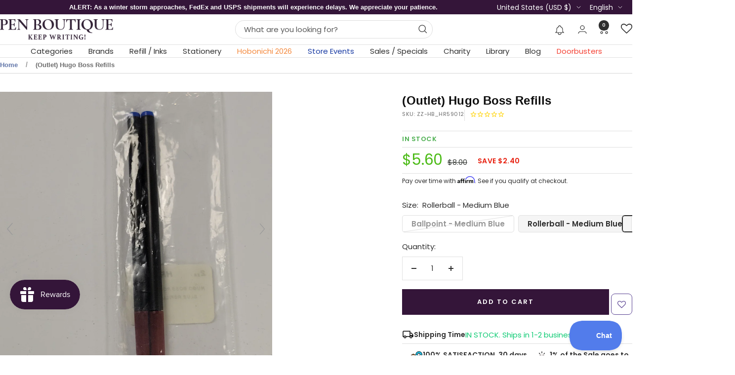

--- FILE ---
content_type: text/html; charset=utf-8
request_url: https://www.penboutique.com/products/hugo-boss-refills?option_values=382722113654&section_id=template--17538148368502__main
body_size: 19203
content:
<div id="shopify-section-template--17538148368502__main" class="shopify-section shopify-section--main-product">
<script>
  const productTags ="Brands: Hugo Boss,OUTLET,Pen Refills & Inks,Refills";
</script>

<style>
  #shopify-section-template--17538148368502__main {--primary-button-background: 52, 21, 57;
    --primary-button-text-color: 255, 255, 255;
    --secondary-button-background: , , ;
    --secondary-button-text-color: , , ;
  }
</style><section><product-rerender id="product-sticky-form-6675883819126-template--17538148368502__main" observe-form="product-form-main-6675883819126-template--17538148368502__main"><style>
        @media screen and (min-width: 1000px) {
          :root {
            --anchor-offset: 140px; /* When the sticky form is activate, every scroll must be offset by an extra value */
          }
        }
      </style>

      <product-sticky-form form-id="product-form-main-6675883819126-template--17538148368502__main" hidden class="product-sticky-form">
        <div class="container">
          <div class="product-sticky-form__inner">
            <div class="product-sticky-form__content-wrapper hidden-pocket"><div class="product-sticky-form__image-wrapper"><img src="//www.penboutique.com/cdn/shop/products/1645129785414.jpg?v=1656532457&amp;width=3024" alt="(Outlet) Hugo Boss Refills-Pen Boutique Ltd" srcset="//www.penboutique.com/cdn/shop/products/1645129785414.jpg?v=1656532457&amp;width=55 55w, //www.penboutique.com/cdn/shop/products/1645129785414.jpg?v=1656532457&amp;width=110 110w, //www.penboutique.com/cdn/shop/products/1645129785414.jpg?v=1656532457&amp;width=165 165w" width="3024" height="3024" loading="lazy" sizes="55px" class="product-sticky-form__image"></div><div class="product-sticky-form__info">
                <div class="product-sticky-form__bottom-info">
                  <span class="product-sticky-form__title">(Outlet) Hugo Boss Refills</span>
                  <span class="square-separator square-separator--subdued"></span>
                  <span class="product-sticky-form__price">$4.90</span>

                  <div class="product-sticky-form__unit-price text--xsmall text--subdued" style="display: none">
                    <div class="unit-price-measurement">
                      <span class="unit-price-measurement__price"></span>
                      <span class="unit-price-measurement__separator">/</span><span class="unit-price-measurement__reference-value"></span><span class="unit-price-measurement__reference-unit"></span>
                    </div>
                  </div>
                </div>
              </div>
            </div><div class="product-sticky-form__form"><div class="product-sticky-form__variants hidden-pocket"><div class="select-wrapper" data-selector-type="dropdown">
                      <combo-box fit-toggle initial-focus-selector="[aria-selected='true']" id="sticky-form-option-template--17538148368502__main-1-combo-box" class="combo-box">
                        <span class="combo-box__overlay"></span>

                        <header class="combo-box__header">
                          <p class="combo-box__title heading h6">Size</p>

                          <button type="button" class="combo-box__close-button tap-area" data-action="close" title="Close"><svg focusable="false" width="14" height="14" class="icon icon--close   " viewBox="0 0 14 14">
        <path d="M13 13L1 1M13 1L1 13" stroke="currentColor" stroke-width="1.2" fill="none"></path>
      </svg></button>
                        </header>

                        <div class="combo-box__option-list" role="listbox"><button type="button" role="option" class="combo-box__option-item" value="382722113654" aria-selected="true">Ballpoint - Medium Blue</button><button type="button" role="option" class="combo-box__option-item" value="382722146422" aria-selected="false">Rollerball - Medium Blue</button></div>

                        <select class="visually-hidden" data-option-position="1" name="option1" form="product-form-main-6675883819126-template--17538148368502__main" aria-label="Size"><option value="382722113654"  selected>Ballpoint - Medium Blue</option><option value="382722146422"  >Rollerball - Medium Blue</option></select>
                      </combo-box>

                      <button type="button" is="toggle-button" class="select" aria-expanded="false" aria-haspopup="listbox" aria-controls="sticky-form-option-template--17538148368502__main-1-combo-box">
                        <span class="select__selected-value">Ballpoint - Medium Blue</span><svg focusable="false" width="12" height="8" class="icon icon--chevron   " viewBox="0 0 12 8">
        <path fill="none" d="M1 1l5 5 5-5" stroke="currentColor" stroke-width="1.2"></path>
      </svg></button>
                    </div></div><product-payment-container class="product-sticky-form__payment-container"><button id="StickyAddToCart" is="loader-button" form="product-form-main-6675883819126-template--17538148368502__main" type="submit" data-product-add-to-cart-button data-use-primary data-button-content="Add to cart" class="product-form__add-button button button--ternary" disabled>Sold out</button>
              </product-payment-container>
            </div>
          </div>
        </div>
      </product-sticky-form></product-rerender><div class="container">
    <nav aria-label="Breadcrumb" class="breadcrumb text--xsmall text--subdued hidden-phone">
      <ol class="breadcrumb__list" role="list">
        <li class="breadcrumb__item">
          <a class="breadcrumb__link" href="/">Home</a>
        </li><li class="breadcrumb__item">
          <span class="breadcrumb__link" aria-current="page">(Outlet) Hugo Boss Refills</span>
        </li>
      </ol>
    </nav>


    <div class="customization-box">
      

      
        
        
      
    </div>

    <!-- PRODUCT TOP PART -->

    <div class="produt-title-m">
      
        <h1 class="product-meta__title heading h3">(Outlet) Hugo Boss Refills</h1>
      
    </div>

    <product-rerender id="product-info-6675883819126-template--17538148368502__main" observe-form="product-form-main-6675883819126-template--17538148368502__main" allow-partial-rerender>
      <div class="product product--thumbnails-bottom">
<product-media filtered-ids="[]" form-id="product-form-main-6675883819126-template--17538148368502__main" autoplay-video thumbnails-position="bottom" reveal-on-scroll product-handle="hugo-boss-refills" class="product__media" style="--largest-image-aspect-ratio: 1.0">
    <div class="product__media-list-wrapper" style="max-width: 3024px"><flickity-carousel click-nav flickity-config="{
        &quot;adaptiveHeight&quot;: true,
        &quot;dragThreshold&quot;: 10,
        &quot;initialIndex&quot;: &quot;.is-initial-selected&quot;,
        &quot;fade&quot;: false,
        &quot;draggable&quot;: &quot;&gt;1&quot;,
        &quot;contain&quot;: true,
        &quot;cellSelector&quot;: &quot;.product__media-item:not(.is-filtered)&quot;,
        &quot;percentPosition&quot;: false,
        &quot;pageDots&quot;: false,
        &quot;prevNextButtons&quot;: false
      }" id="product-template--17538148368502__main-6675883819126-media-list" class="product__media-list"><div id="product-template--17538148368502__main-21611705958518" class="product__media-item  " data-media-type="image" data-media-id="21611705958518" data-original-position="0"><div class="product__media-image-wrapper aspect-ratio aspect-ratio--natural" style="padding-bottom: 100.0%; --aspect-ratio: 1.0"><img src="//www.penboutique.com/cdn/shop/products/1645129765628.jpg?v=1656532456&amp;width=3024" alt="(Outlet) Hugo Boss Refills-Pen Boutique Ltd" srcset="//www.penboutique.com/cdn/shop/products/1645129765628.jpg?v=1656532456&amp;width=400 400w, //www.penboutique.com/cdn/shop/products/1645129765628.jpg?v=1656532456&amp;width=500 500w, //www.penboutique.com/cdn/shop/products/1645129765628.jpg?v=1656532456&amp;width=600 600w, //www.penboutique.com/cdn/shop/products/1645129765628.jpg?v=1656532456&amp;width=700 700w, //www.penboutique.com/cdn/shop/products/1645129765628.jpg?v=1656532456&amp;width=800 800w, //www.penboutique.com/cdn/shop/products/1645129765628.jpg?v=1656532456&amp;width=900 900w, //www.penboutique.com/cdn/shop/products/1645129765628.jpg?v=1656532456&amp;width=1000 1000w, //www.penboutique.com/cdn/shop/products/1645129765628.jpg?v=1656532456&amp;width=1100 1100w, //www.penboutique.com/cdn/shop/products/1645129765628.jpg?v=1656532456&amp;width=1200 1200w, //www.penboutique.com/cdn/shop/products/1645129765628.jpg?v=1656532456&amp;width=1300 1300w, //www.penboutique.com/cdn/shop/products/1645129765628.jpg?v=1656532456&amp;width=1400 1400w, //www.penboutique.com/cdn/shop/products/1645129765628.jpg?v=1656532456&amp;width=1500 1500w, //www.penboutique.com/cdn/shop/products/1645129765628.jpg?v=1656532456&amp;width=1600 1600w, //www.penboutique.com/cdn/shop/products/1645129765628.jpg?v=1656532456&amp;width=1700 1700w, //www.penboutique.com/cdn/shop/products/1645129765628.jpg?v=1656532456&amp;width=1800 1800w" width="3024" height="3024" loading="eager" sizes="(max-width: 999px) calc(100vw - 48px), 640px"></div></div><div id="product-template--17538148368502__main-21611706024054" class="product__media-item  is-initial-selected is-selected" data-media-type="image" data-media-id="21611706024054" data-original-position="1"><div class="product__media-image-wrapper aspect-ratio aspect-ratio--natural" style="padding-bottom: 100.0%; --aspect-ratio: 1.0"><img src="//www.penboutique.com/cdn/shop/products/1645129785414.jpg?v=1656532457&amp;width=3024" alt="(Outlet) Hugo Boss Refills-Pen Boutique Ltd" srcset="//www.penboutique.com/cdn/shop/products/1645129785414.jpg?v=1656532457&amp;width=400 400w, //www.penboutique.com/cdn/shop/products/1645129785414.jpg?v=1656532457&amp;width=500 500w, //www.penboutique.com/cdn/shop/products/1645129785414.jpg?v=1656532457&amp;width=600 600w, //www.penboutique.com/cdn/shop/products/1645129785414.jpg?v=1656532457&amp;width=700 700w, //www.penboutique.com/cdn/shop/products/1645129785414.jpg?v=1656532457&amp;width=800 800w, //www.penboutique.com/cdn/shop/products/1645129785414.jpg?v=1656532457&amp;width=900 900w, //www.penboutique.com/cdn/shop/products/1645129785414.jpg?v=1656532457&amp;width=1000 1000w, //www.penboutique.com/cdn/shop/products/1645129785414.jpg?v=1656532457&amp;width=1100 1100w, //www.penboutique.com/cdn/shop/products/1645129785414.jpg?v=1656532457&amp;width=1200 1200w, //www.penboutique.com/cdn/shop/products/1645129785414.jpg?v=1656532457&amp;width=1300 1300w, //www.penboutique.com/cdn/shop/products/1645129785414.jpg?v=1656532457&amp;width=1400 1400w, //www.penboutique.com/cdn/shop/products/1645129785414.jpg?v=1656532457&amp;width=1500 1500w, //www.penboutique.com/cdn/shop/products/1645129785414.jpg?v=1656532457&amp;width=1600 1600w, //www.penboutique.com/cdn/shop/products/1645129785414.jpg?v=1656532457&amp;width=1700 1700w, //www.penboutique.com/cdn/shop/products/1645129785414.jpg?v=1656532457&amp;width=1800 1800w" width="3024" height="3024" loading="eager" sizes="(max-width: 999px) calc(100vw - 48px), 640px" reveal="true"></div></div><div id="product-template--17538148368502__main-21611706056822" class="product__media-item  " data-media-type="image" data-media-id="21611706056822" data-original-position="2"><div class="product__media-image-wrapper aspect-ratio aspect-ratio--natural" style="padding-bottom: 100.0%; --aspect-ratio: 1.0"><img src="//www.penboutique.com/cdn/shop/products/1645129793458.jpg?v=1656532458&amp;width=3024" alt="(Outlet) Hugo Boss Refills-Pen Boutique Ltd" srcset="//www.penboutique.com/cdn/shop/products/1645129793458.jpg?v=1656532458&amp;width=400 400w, //www.penboutique.com/cdn/shop/products/1645129793458.jpg?v=1656532458&amp;width=500 500w, //www.penboutique.com/cdn/shop/products/1645129793458.jpg?v=1656532458&amp;width=600 600w, //www.penboutique.com/cdn/shop/products/1645129793458.jpg?v=1656532458&amp;width=700 700w, //www.penboutique.com/cdn/shop/products/1645129793458.jpg?v=1656532458&amp;width=800 800w, //www.penboutique.com/cdn/shop/products/1645129793458.jpg?v=1656532458&amp;width=900 900w, //www.penboutique.com/cdn/shop/products/1645129793458.jpg?v=1656532458&amp;width=1000 1000w, //www.penboutique.com/cdn/shop/products/1645129793458.jpg?v=1656532458&amp;width=1100 1100w, //www.penboutique.com/cdn/shop/products/1645129793458.jpg?v=1656532458&amp;width=1200 1200w, //www.penboutique.com/cdn/shop/products/1645129793458.jpg?v=1656532458&amp;width=1300 1300w, //www.penboutique.com/cdn/shop/products/1645129793458.jpg?v=1656532458&amp;width=1400 1400w, //www.penboutique.com/cdn/shop/products/1645129793458.jpg?v=1656532458&amp;width=1500 1500w, //www.penboutique.com/cdn/shop/products/1645129793458.jpg?v=1656532458&amp;width=1600 1600w, //www.penboutique.com/cdn/shop/products/1645129793458.jpg?v=1656532458&amp;width=1700 1700w, //www.penboutique.com/cdn/shop/products/1645129793458.jpg?v=1656532458&amp;width=1800 1800w" width="3024" height="3024" loading="lazy" sizes="(max-width: 999px) calc(100vw - 48px), 640px"></div></div></flickity-carousel><button  is="toggle-button" aria-controls="product-template--17538148368502__main-6675883819126-zoom" aria-expanded="false" class="tap-area product__zoom-button">
          <span class="visually-hidden">Zoom</span><svg fill="none" focusable="false" width="14" height="14" class="icon icon--image-zoom   " viewBox="0 0 14 14">
        <path d="M9.50184 9.50184C11.4777 7.52595 11.5133 4.358 9.58134 2.42602C7.64936 0.494037 4.48141 0.529632 2.50552 2.50552C0.529632 4.48141 0.494037 7.64936 2.42602 9.58134C4.358 11.5133 7.52595 11.4777 9.50184 9.50184ZM9.50184 9.50184L13 13" stroke="currentColor" stroke-width="1.2"></path>
      </svg></button></div><flickity-controls controls="product-template--17538148368502__main-6675883819126-media-list" class="product__media-nav">
        <button class="product__media-prev-next  hidden-lap-and-up tap-area tap-area--large" aria-label="Previous" data-action="prev"><svg focusable="false" width="17" height="14" class="icon icon--nav-arrow-left  icon--direction-aware " viewBox="0 0 17 14">
        <path d="M17 7H2M8 1L2 7l6 6" stroke="currentColor" stroke-width="1.2" fill="none"></path>
      </svg></button><div class="dots-nav dots-nav--centered hidden-lap-and-up"><button type="button" tabindex="-1" class="dots-nav__item  tap-area"  aria-controls="product-template--17538148368502__main-21611705958518" data-media-id="21611705958518" data-action="select">
                  <span class="visually-hidden">Go to slide 1</span>
              </button><button type="button" tabindex="-1" class="dots-nav__item  tap-area" aria-current="true" aria-controls="product-template--17538148368502__main-21611706024054" data-media-id="21611706024054" data-action="select">
                  <span class="visually-hidden">Go to slide 2</span>
              </button><button type="button" tabindex="-1" class="dots-nav__item  tap-area"  aria-controls="product-template--17538148368502__main-21611706056822" data-media-id="21611706056822" data-action="select">
                  <span class="visually-hidden">Go to slide 3</span>
              </button></div><scroll-shadow class="product__thumbnail-scroll-shadow hidden-pocket">
          <div class="product__thumbnail-list hide-scrollbar">
            <div class="product__thumbnail-list-inner"><button type="button" tabindex="-1" reveal class="product__thumbnail-item  hidden-pocket"  aria-controls="product-template--17538148368502__main-21611705958518" data-media-id="21611705958518" data-action="select">
                  <div class="product__thumbnail">
                    <img src="//www.penboutique.com/cdn/shop/products/1645129765628.jpg?v=1656532456&amp;width=3024" alt="(Outlet) Hugo Boss Refills-Pen Boutique Ltd" srcset="//www.penboutique.com/cdn/shop/products/1645129765628.jpg?v=1656532456&amp;width=60 60w, //www.penboutique.com/cdn/shop/products/1645129765628.jpg?v=1656532456&amp;width=72 72w, //www.penboutique.com/cdn/shop/products/1645129765628.jpg?v=1656532456&amp;width=120 120w, //www.penboutique.com/cdn/shop/products/1645129765628.jpg?v=1656532456&amp;width=144 144w, //www.penboutique.com/cdn/shop/products/1645129765628.jpg?v=1656532456&amp;width=180 180w, //www.penboutique.com/cdn/shop/products/1645129765628.jpg?v=1656532456&amp;width=216 216w, //www.penboutique.com/cdn/shop/products/1645129765628.jpg?v=1656532456&amp;width=240 240w, //www.penboutique.com/cdn/shop/products/1645129765628.jpg?v=1656532456&amp;width=288 288w" width="3024" height="3024" loading="lazy" sizes="(max-width: 999px) 72px, 60px">
</div>
                </button><button type="button" tabindex="-1" reveal class="product__thumbnail-item  hidden-pocket" aria-current="true" aria-controls="product-template--17538148368502__main-21611706024054" data-media-id="21611706024054" data-action="select">
                  <div class="product__thumbnail">
                    <img src="//www.penboutique.com/cdn/shop/products/1645129785414.jpg?v=1656532457&amp;width=3024" alt="(Outlet) Hugo Boss Refills-Pen Boutique Ltd" srcset="//www.penboutique.com/cdn/shop/products/1645129785414.jpg?v=1656532457&amp;width=60 60w, //www.penboutique.com/cdn/shop/products/1645129785414.jpg?v=1656532457&amp;width=72 72w, //www.penboutique.com/cdn/shop/products/1645129785414.jpg?v=1656532457&amp;width=120 120w, //www.penboutique.com/cdn/shop/products/1645129785414.jpg?v=1656532457&amp;width=144 144w, //www.penboutique.com/cdn/shop/products/1645129785414.jpg?v=1656532457&amp;width=180 180w, //www.penboutique.com/cdn/shop/products/1645129785414.jpg?v=1656532457&amp;width=216 216w, //www.penboutique.com/cdn/shop/products/1645129785414.jpg?v=1656532457&amp;width=240 240w, //www.penboutique.com/cdn/shop/products/1645129785414.jpg?v=1656532457&amp;width=288 288w" width="3024" height="3024" loading="lazy" sizes="(max-width: 999px) 72px, 60px">
</div>
                </button><button type="button" tabindex="-1" reveal class="product__thumbnail-item  hidden-pocket"  aria-controls="product-template--17538148368502__main-21611706056822" data-media-id="21611706056822" data-action="select">
                  <div class="product__thumbnail">
                    <img src="//www.penboutique.com/cdn/shop/products/1645129793458.jpg?v=1656532458&amp;width=3024" alt="(Outlet) Hugo Boss Refills-Pen Boutique Ltd" srcset="//www.penboutique.com/cdn/shop/products/1645129793458.jpg?v=1656532458&amp;width=60 60w, //www.penboutique.com/cdn/shop/products/1645129793458.jpg?v=1656532458&amp;width=72 72w, //www.penboutique.com/cdn/shop/products/1645129793458.jpg?v=1656532458&amp;width=120 120w, //www.penboutique.com/cdn/shop/products/1645129793458.jpg?v=1656532458&amp;width=144 144w, //www.penboutique.com/cdn/shop/products/1645129793458.jpg?v=1656532458&amp;width=180 180w, //www.penboutique.com/cdn/shop/products/1645129793458.jpg?v=1656532458&amp;width=216 216w, //www.penboutique.com/cdn/shop/products/1645129793458.jpg?v=1656532458&amp;width=240 240w, //www.penboutique.com/cdn/shop/products/1645129793458.jpg?v=1656532458&amp;width=288 288w" width="3024" height="3024" loading="lazy" sizes="(max-width: 999px) 72px, 60px">
</div>
                </button></div>
          </div>
        </scroll-shadow>

        <button class="product__media-prev-next  hidden-lap-and-up tap-area tap-aera--large" aria-label="Next" data-action="next"><svg focusable="false" width="17" height="14" class="icon icon--nav-arrow-right  icon--direction-aware " viewBox="0 0 17 14">
        <path d="M0 7h15M9 1l6 6-6 6" stroke="currentColor" stroke-width="1.2" fill="none"></path>
      </svg></button>
      </flickity-controls><product-image-zoom product-handle="hugo-boss-refills" id="product-template--17538148368502__main-6675883819126-zoom" class="pswp" tabindex="-1" role="dialog">
        <div class="pswp__bg"></div>

        <div class="pswp__scroll-wrap">
          <div class="pswp__container">
            <div class="pswp__item"></div>
            <div class="pswp__item"></div>
            <div class="pswp__item"></div>
          </div>

          <div class="pswp__ui pswp__ui--hidden">
            <div class="pswp__top-bar">
              <button class="pswp__button pswp__button--close prev-next-button" data-action="pswp-close" title="Close"><svg focusable="false" width="14" height="14" class="icon icon--close   " viewBox="0 0 14 14">
        <path d="M13 13L1 1M13 1L1 13" stroke="currentColor" stroke-width="1.2" fill="none"></path>
      </svg></button>
            </div>

            <div class="pswp__prev-next-buttons hidden-pocket">
              <button class="pswp__button prev-next-button prev-next-button--prev" data-action="pswp-prev" title="Previous"><svg focusable="false" width="17" height="14" class="icon icon--nav-arrow-left  icon--direction-aware " viewBox="0 0 17 14">
        <path d="M17 7H2M8 1L2 7l6 6" stroke="currentColor" stroke-width="1.2" fill="none"></path>
      </svg></button>
              <button class="pswp__button prev-next-button prev-next-button--next" data-action="pswp-next" title="Next"><svg focusable="false" width="17" height="14" class="icon icon--nav-arrow-right  icon--direction-aware " viewBox="0 0 17 14">
        <path d="M0 7h15M9 1l6 6-6 6" stroke="currentColor" stroke-width="1.2" fill="none"></path>
      </svg></button>
            </div>

            <div class="pswp__dots-nav-wrapper hidden-lap-and-up">
              <button class="tap-area tap-area--large" data-action="pswp-prev">
                <span class="visually-hidden">Previous</span><svg focusable="false" width="17" height="14" class="icon icon--nav-arrow-left  icon--direction-aware " viewBox="0 0 17 14">
        <path d="M17 7H2M8 1L2 7l6 6" stroke="currentColor" stroke-width="1.2" fill="none"></path>
      </svg></button>

              <div class="dots-nav dots-nav--centered">
                <!-- This will be fill at runtime as the number of items will be dynamic -->
              </div>

              <button class="tap-area tap-area--large" data-action="pswp-next">
                <span class="visually-hidden">Next</span><svg focusable="false" width="17" height="14" class="icon icon--nav-arrow-right  icon--direction-aware " viewBox="0 0 17 14">
        <path d="M0 7h15M9 1l6 6-6 6" stroke="currentColor" stroke-width="1.2" fill="none"></path>
      </svg></button>
            </div>
          </div>
        </div>
      </product-image-zoom></product-media>

<div class="product__info">
  <!-- PRODUCT META -->
  <product-meta data-block-type="meta" data-block-id="template--17538148368502__main" price-class="price--large" class="product-meta">

    

    

  

    

    <div class="produt-title-d">
      
        <h1 class="product-meta__title heading h3">(Outlet) Hugo Boss Refills</h1>
      
    </div>

    <div class="rate_sku"><span class="product-meta__sku text--subdued text--xxsmall">SKU:
            <span class="product-meta__sku-number">ZZ_HB_HR59010</span>
          </span><!-- Stamped - Begin Star Rating Badge -->
      <div class="rateBox">
        <span
          class="stamped-product-reviews-badge stamped-main-badge"
          data-id="6675883819126"
          data-product-sku="hugo-boss-refills"
          data-product-title="(Outlet) Hugo Boss Refills"
          data-product-type="Pen Ink & Refills"
          style="display: block;">
        </span>
      </div>
      <!-- Stamped - End Star Rating Badge -->

    </div>
    
    
    <div class="pro-label">
      
    </div>

    
      <div class="stock-bName">
        <div id="penb-stock-information"></div>
        
      </div>
    
      

    <div class="product-meta__price-list-container"><div class="price-list"><span class="price price--highlight price--large" id="penb-sale-price"> 
              <span class="visually-hidden">Sale price</span>$4.90</span>

            <span class="price price--compare">
              <span class="visually-hidden">Regular price</span>$7.00</span></div><div class="product-meta__label-list label-list"><span class="label label--subdued">Sold out</span></div></div>
</product-meta>

  <div id="penb-affirm-message"></div><div class="product-form"><div id="shopify-block-AQjhTVUYybGVGcEhRM__searchanise_trust_visitor_counter_JPmUiN" class="shopify-block shopify-app-block">


<style>
  * { }
</style>

<div id="upsellise-visitor-counter"></div>

<script>
    window.currentProductId = 6675883819126;
    window.currentSelectedVariantId = 39606520479862;

    window.visitorCounter = {
        general: {
            floatOpacity: 1.0,
            convertedBackgroundColor: 'rgba(52,21,57,1.0)',
            verticalAlignment: 'left',
            textColor: '#ffffff',
        },
        counter: {
            roundedCorners: 0,
            fontFamily: 'arial, sans-serif',
            fontSize: 12,
            fontWeight: 350,
            padding: 0,
            text: '👤 {visitsCount} people viewed this product today!',
            borderWidth: 0,
            borderColor:  '#ffffff',
        },
        behavior: {
            interval: 'DAY',
            minimumVisitsCountToBeDisplayed: 11,
            basedOn: 'EACH_PRODUCT',
            useCounterValueLimit: false,
            counterValueLimit: 200
        }
    }
</script>

<script src="https://cdn.shopify.com/extensions/019b69cb-9cd1-7355-9215-8fa038c3cbb7/visitor-counter-41/assets/visitorCounter.js" type="module" defer="defer"></script>


</div><div id="shopify-block-ATG56bmdTMnFQTGlMZ__3f09e11c-4dec-4a10-b1d5-70eed766990f" class="shopify-block shopify-app-block recharge-subscription-widget"><!-- BEGIN app snippet: vite-tag -->


  <script src="https://cdn.shopify.com/extensions/019be1db-6de1-7ac5-946b-f03d6dfba1dc/app-312/assets/rc-widget.bf56e4a9.js" type="module" crossorigin="anonymous"></script>
  <link href="//cdn.shopify.com/extensions/019be1db-6de1-7ac5-946b-f03d6dfba1dc/app-312/assets/rc-widget.fecb1bd3.css" rel="stylesheet" type="text/css" media="all" />
  <link rel="modulepreload" href="https://cdn.shopify.com/extensions/019be1db-6de1-7ac5-946b-f03d6dfba1dc/app-312/assets/vendor.a24d3e22.js" crossorigin="anonymous">

<!-- END app snippet -->
<div id="RechargeWidget_6675883819126"></div>

<script>
  function initRecharge() {
    const appIdWhiteList = ['294517', '6740180993', null];
    const shopifySellingPlanGroups = [];
    const sellingPlanGroups = shopifySellingPlanGroups.filter(sp => appIdWhiteList.includes(sp.app_id));
    const sellingPlanGroupDiscounts = sellingPlanGroups.flatMap(plan => plan.selling_plans).reduce((obj, sellingPlan) => {
      obj[sellingPlan.id] = { 
        discountType: sellingPlan.price_adjustments[0]?.value_type,
        discountValue: sellingPlan.price_adjustments[0]?.value,
      }
      return obj
    }, {});
    
    window.Recharge.init({
      shop: {
        selectedCurrency: "USD",
        defaultCurrency: "USD",
        identifier: "penboutique.myshopify.com",
      },
      element: document.getElementById('RechargeWidget_6675883819126'),
      product: {
        id: 6675883819126,
        initialVariantId: 39606520479862,
        initialSellingPlanId: null,
        sellingPlanGroups,
        available: true,
        formattedVariantPrices: {
          
            
              
            
              
        }
      }
    });
  }
  if(window.Recharge){
    initRecharge();
  } else {
    onRechargeLoad = initRecharge;
  }
</script>


</div><variant-picker data-block-type="variant-picker" data-block-id="template--17538148368502__main" handle="hugo-boss-refills" section-id="template--17538148368502__main" form-id="product-form-main-6675883819126-template--17538148368502__main" update-url  class="product-form__variants" ><script data-variant type="application/json">{"id":39606520479862,"title":"Ballpoint - Medium Blue","option1":"Ballpoint - Medium Blue","option2":null,"option3":null,"sku":"ZZ_HB_HR59010","requires_shipping":true,"taxable":true,"featured_image":{"id":29358369013878,"product_id":6675883819126,"position":2,"created_at":"2022-02-17T15:29:56-05:00","updated_at":"2022-06-29T15:54:17-04:00","alt":"(Outlet) Hugo Boss Refills-Pen Boutique Ltd","width":3024,"height":3024,"src":"\/\/www.penboutique.com\/cdn\/shop\/products\/1645129785414.jpg?v=1656532457","variant_ids":[39606520479862]},"available":false,"name":"(Outlet) Hugo Boss Refills - Ballpoint - Medium Blue","public_title":"Ballpoint - Medium Blue","options":["Ballpoint - Medium Blue"],"price":490,"weight":227,"compare_at_price":700,"inventory_management":"shopify","barcode":"","featured_media":{"alt":"(Outlet) Hugo Boss Refills-Pen Boutique Ltd","id":21611706024054,"position":2,"preview_image":{"aspect_ratio":1.0,"height":3024,"width":3024,"src":"\/\/www.penboutique.com\/cdn\/shop\/products\/1645129785414.jpg?v=1656532457"}},"requires_selling_plan":false,"selling_plan_allocations":[],"quantity_rule":{"min":1,"max":null,"increment":1}}</script><div class="product-form__option-selector" data-selector-type="block">
                <div class="product-form__option-info">
                  <span class="product-form__option-name">Size:</span><span id="option-template--17538148368502__main--6675883819126-1-value" class="product-form__option-value">Ballpoint - Medium Blue</span></div><div class="block-swatch-list"><div class="block-swatch is-disabled"><input class="block-swatch__radio visually-hidden" type="radio" data-option-position="1" name="option1" form="product-form-main-6675883819126-template--17538148368502__main" id="option-template--17538148368502__main--6675883819126-1-1" value="382722113654" checked="checked">
                            <label class="block-swatch__item" for="option-template--17538148368502__main--6675883819126-1-1">Ballpoint - Medium Blue</label></div><div class="block-swatch "><input class="block-swatch__radio visually-hidden" type="radio" data-option-position="1" name="option1" form="product-form-main-6675883819126-template--17538148368502__main" id="option-template--17538148368502__main--6675883819126-1-2" value="382722146422" >
                            <label class="block-swatch__item" for="option-template--17538148368502__main--6675883819126-1-2">Rollerball - Medium Blue</label></div></div></div><noscript>
              <label class="input__block-label" for="product-select-template--17538148368502__main-6675883819126">Variant</label>

              <div class="select-wrapper">
                <select class="select" autocomplete="off" id="product-select-template--17538148368502__main-6675883819126" name="id" form="product-form-main-6675883819126-template--17538148368502__main"><option selected="selected" disabled="disabled" value="39606520479862" data-sku="ZZ_HB_HR59010">Ballpoint - Medium Blue - $4.90</option><option   value="39606520512630" data-sku="ZZ-HB_HR59012">Rollerball - Medium Blue - $5.60</option></select><svg focusable="false" width="12" height="8" class="icon icon--chevron   " viewBox="0 0 12 8">
        <path fill="none" d="M1 1l5 5 5-5" stroke="currentColor" stroke-width="1.2"></path>
      </svg></div>
            </noscript>
          </variant-picker><div id="shopify-block-AMVY2T3VDV1BweGtWd__king_linked_options_app_block_jaA6xn" class="shopify-block shopify-app-block">
</div><div data-block-type="quantity-selector" data-block-id="quantity_selector" class="product-form__quantity" >
            <span class="product-form__quantity-label">Quantity:</span>

            <quantity-selector class="quantity-selector">
              <button type="button" class="quantity-selector__button">
                <span class="visually-hidden">Decrease quantity</span><svg focusable="false" width="10" height="2" class="icon icon--minus-big   " viewBox="0 0 10 2">
        <path fill="currentColor" d="M0 0h10v2H0z"></path>
      </svg></button>

              <input type="number" form="product-form-main-6675883819126-template--17538148368502__main" is="input-number" class="quantity-selector__input" inputmode="numeric" name="quantity" autocomplete="off" value="1" step="1" min="1"  aria-label="Quantity">

              <button type="button" class="quantity-selector__button">
                <span class="visually-hidden">Increase quantity</span><svg focusable="false" width="10" height="10" class="icon icon--plus-big   " viewBox="0 0 10 10">
        <path fill-rule="evenodd" clip-rule="evenodd" d="M4 6v4h2V6h4V4H6V0H4v4H0v2h4z" fill="currentColor"></path>
      </svg></button>
            </quantity-selector></div><div data-block-type="buy-buttons" data-block-id="buy_buttons" class="product-form__buy-buttons add_wishlist" ><form method="post" action="/cart/add" id="product-form-main-6675883819126-template--17538148368502__main" accept-charset="UTF-8" class="shopify-product-form" enctype="multipart/form-data" is="product-form"><input type="hidden" name="form_type" value="product" /><input type="hidden" name="utf8" value="✓" /><input type="hidden" disabled name="id" value="39606520479862">

              <product-payment-container id="MainPaymentContainer" class="product-form__payment-container" >
                <button id="AddToCart" type="submit" is="loader-button" data-use-primary data-product-add-to-cart-button data-button-content="Add to cart" class="product-form__add-button button button--ternary button--full" disabled>Sold out</button></product-payment-container><input type="hidden" name="product-id" value="6675883819126" /><input type="hidden" name="section-id" value="template--17538148368502__main" /></form><div
                class="s_wishlist"
                id="smartwishlist"
                data-product="6675883819126"
                data-variant="39606520479862">
              </div>
          </div>
        <div hidden class="penb-supply-delay-section">
          <h4 class="ship-dealy-title">
            <svg
              xmlns="http://www.w3.org/2000/svg"
              height="24"
              width="24"><path d="M5.85 19.55q-1.175 0-1.988-.812-.812-.813-.812-1.988h-1.7V6.3q0-.75.525-1.275Q2.4 4.5 3.15 4.5h13.625v3.8h2.65l3.225 4.325v4.125h-1.8q0 1.175-.825 1.988-.825.812-2 .812-1.15 0-1.975-.812-.825-.813-.825-1.988H8.65q0 1.175-.812 1.988-.813.812-1.988.812Zm0-1.5q.55 0 .925-.375t.375-.925q0-.55-.375-.925t-.925-.375q-.55 0-.925.375t-.375.925q0 .55.375.925t.925.375Zm-3-2.8h.725q.325-.55.925-.925.6-.375 1.35-.375.725 0 1.338.362.612.363.937.938h7.15V6H3.15q-.1 0-.2.1t-.1.2Zm15.2 2.8q.55 0 .925-.375t.375-.925q0-.55-.375-.925t-.925-.375q-.55 0-.937.375-.388.375-.388.925t.388.925q.387.375.937.375Zm-1.275-4.8h4.475l-2.6-3.45h-1.875ZM9.05 10.625Z" /></svg>Shipping Time</h4>
          <p>
            <span class="penb-supply-delay"></span>
          </p>
        </div>
  
      
          <div class="product-form__text" >
            <div class="badge-logo">
              <img src="https://cdn.shopify.com/s/files/1/0046/3421/4518/files/return-box.png?v=1711103735" alt=""><p><strong>100% SATISFACTION. 30 days </strong><a href="https://www.penboutique.com/pages/returns" target="_blank" title="https://www.penboutique.com/pages/returns"><strong>return policy</strong></a></p></div>
            <div class="badge-logo">
                <img src="https://cdn.shopify.com/s/files/1/0046/3421/4518/files/donate2.png?v=1710155203" alt="">
                <p class="info-box">
                  1% of the Sale goes to Charity.
                  <a href="https://www.penboutique.com/pages/charity" target="_blank"><i class="fa fa-info"></i></a>
                </p>
              </div>
          </div><div id="shopify-block-AU0oveHNub3BIQUZYY__323c34e4-a5d3-41b6-964f-cdaa762f7160" class="shopify-block shopify-app-block"><script>
var settings = {};
try {
  settings = JSON.parse(`null`);
} catch {}
window.upsellHiddenSettings = settings;
window.upsellHiddenPrefs = {};

window.upsell = window.upsell || {};


  window.upsell.product = { collections:[]};
  
    window.upsell.product.collections.push(165819842678);
  
    window.upsell.product.collections.push(315223933046);
  
    window.upsell.product.collections.push(83952074870);
  
    window.upsell.product.collections.push(300455723126);
  
    window.upsell.product.collections.push(170080698486);
  
    window.upsell.product.collections.push(83945586806);
  
    window.upsell.product.collections.push(89157435510);
  



</script>

<div class="upsell-theme-app-block-custom" data-id="AU0oveHNub3BIQUZYY__323c34e4-a5d3-41b6-964f-cdaa762f7160"></div>

<script type="text/javascript" async src="https://app.upsellproductaddons.com/app.js"></script>


</div>
        
      
        

        <div id='penb-coming-in-section' style='display:none;'></div>
  
        
        <div id='penb-store-only-columbia-section' style='display:none;'>
          <p class="call-to-order">Call us at 410-992-3272 for <br>more info.</p>
        </div>
  
      <div id="shopify-block-AR0xpQkYwZDVoT1loL__one_click_upsell_zipify_ocu_on_page_EAF694" class="shopify-block shopify-app-block"><!-- BEGIN app snippet: widget --><section id="ocu-widget"></section><!-- END app snippet -->


</div><div id="shopify-block-AQmVKYVFRbE55TGN5U__planet_shopify_planet_3QNXUc" class="shopify-block shopify-app-block"><link href="//cdn.shopify.com/extensions/3ed31786-e843-4212-a1b4-013a8c2fac05/planet-20/assets/styles-v2.css" rel="stylesheet" type="text/css" media="all" />









<script>
window.shopifyPlanetToken = "f3034ca45e32151c832be59ef7b479d2";
window.shopifyPlanetMode = "both_pay";
window.shopifyPlanetReferenceCurrencyFormat = "$0.01";
window.shopifyPlanetContributionInCart = false;
window.shopifyPlanetContributionCost = 0;
window.shopifyPlanetContributionVariant = 42066554814582;
window.shopifyPlanetCurrentLocale = "US";
</script>
<script src="https://cdn.shopify.com/extensions/3ed31786-e843-4212-a1b4-013a8c2fac05/planet-20/assets/banner.js" async></script>
  
    
    
    
    <div class="shopify-planet-banner-v2-container ">
      
        <!-- BEGIN app snippet: modal -->




<div id="popup-AQmVKYVFRbE55TGN5U__planet_shopify_planet_3QNXUc" class="planet-popup-modal" style="display: none;">
    <div class="shopify-planet-popup-content-container">
        <div class="shopify-planet-popup-content">
            <button class="shopify-planet-close-popup shopify-planet__unstyled-button" data-popup-id="AQmVKYVFRbE55TGN5U__planet_shopify_planet_3QNXUc">&times;</button>
            <div class="shopify-planet__modal-hero">
                <div>
                    
                        <h1 class="shopify-planet__heading">We clean up after ourselves.</h1>
                        <h2 class="shopify-planet__heading">Ecommerce deliveries have a carbon footprint. That&#39;s why we support verified projects that remove carbon from the air.</h2>
                    
                </div>
            </div>
            
                <div class="shopify-planet-spaced-large shopify-planet-spaced-large-mobile-reset">
                        <script src="https://fast.wistia.com/embed/medias/nulcl8ojjs.jsonp" async></script>
                        <script src="https://fast.wistia.com/assets/external/E-v1.js" async></script>
                        <div class="wistia_responsive_padding" style="padding:56.25% 0 0 0;position:relative;">
                            <div class="wistia_responsive_wrapper" style="height:100%;left:0;position:absolute;top:0;width:100%;">
                                <div class="wistia_embed wistia_async_nulcl8ojjs videoFoam=true" style="height:100%;position:relative;width:100%">
                                    <div class="wistia_swatch" style="height:100%;left:0;opacity:0;overflow:hidden;position:absolute;top:0;transition:opacity 200ms;width:100%;">
                                        <img src="https://fast.wistia.com/embed/medias/nulcl8ojjs/swatch" style="filter:blur(5px);height:100%;object-fit:contain;width:100%;" alt="" aria-hidden="true" onload="this.parentNode.style.opacity=1;" />
                                    </div>
                                </div>
                            </div>
                        </div>
                </div>
            
            <div class="shopify-planet__row shopify-planet-banner-v2-wrap">
                <div class="shopify-planet__column shopify-planet-spaced-large shopify-planet__padding-b-reset shopify-planet-modal-half-width">
                    <span class="shopify-planet-modal-font-small shopify-planet-banner-v2-margin-b">PARTICIPATING BRANDS AND CUSTOMERS HAVE HELPED FUND</span>
                    <div>
                        <div>
                            <span class="shopify-planet-modal-font-xl shopify-planet-strong-text">73+</span>
                            <span class="shopify-planet-modal-font-large shopify-planet-strong-text">million</span>
                        </div>
                        <div class="shopify-planet-modal-font-xs shopify-planet-banner-v2-margin-b">Carbon-neutral orders</div>
                    </div>
                    <div>
                        <div>
                            <span class="shopify-planet-modal-font-xl shopify-planet-strong-text">51+</span>
                            <span class="shopify-planet-modal-font-large shopify-planet-strong-text">thousand</span>
                        </div>
                        <div class="shopify-planet-modal-font-xs">Tonnes of carbon removed</div>
                    </div>
                </div>
                <div class="shopify-planet__column shopify-planet-spaced-large shopify-planet__padding-b-reset shopify-planet-modal-half-width">
                    <span class="shopify-planet-modal-font-small shopify-planet-banner-v2-margin-b">THAT&#39;S LIKE...</span>
                    <div class="shopify-planet__row">
                        <img class="shopify-planet__margin-right shopify-planet-modal-info-image shopify-planet-modal-info-image-stats" src="https://cdn.shopify.com/extensions/3ed31786-e843-4212-a1b4-013a8c2fac05/planet-20/assets/phone.svg" width="65px" height="48px" loading="lazy">
                        <div>
                            <div>
                                <span class="shopify-planet-modal-font-xl shopify-planet-strong-text">6</span>
                                <span class="shopify-planet-modal-font-large shopify-planet-strong-text">billion</span>
                            </div>
                            <div class="shopify-planet-modal-font-xs shopify-planet-banner-v2-margin-b">Smartphones charged</div>
                        </div>
                    </div>
                    <div class="shopify-planet__row">
                        <img class="shopify-planet__margin-right shopify-planet-modal-info-image shopify-planet-modal-info-image-stats" src="https://cdn.shopify.com/extensions/3ed31786-e843-4212-a1b4-013a8c2fac05/planet-20/assets/car.svg" width="65px" height="48px" loading="lazy">
                        <div>
                            <div>
                                <span class="shopify-planet-modal-font-xl shopify-planet-strong-text">214</span>
                                <span class="shopify-planet-modal-font-large shopify-planet-strong-text">million</span>
                            </div>
                            <div class="shopify-planet-modal-font-xs">Kilometers driven by a gasoline-powered car</div>
                        </div>
                    </div>
                </div>
            </div>
            <div class="shopify-planet__info">
                <div class="shopify-planet__row shopify-planet-banner-v2-wrap">
                    <div class="shopify-planet-spaced-large shopify-planet__flex-full shopify-planet__padding-b-reset shopify-planet-modal-info-text-container">
                        <div class="shopify-planet-modal-font-small shopify-planet__relative">
                            HOW IT WORKS
                            <img class="shopify-planet__header-splash" src="https://cdn.shopify.com/extensions/3ed31786-e843-4212-a1b4-013a8c2fac05/planet-20/assets/header-splash.svg" loading="lazy" width="112px" height="8px">
                        </div>
                        
                            <p>
                                Every delivery’s carbon footprint is calculated based on weight, shipping method, and distance traveled. We neutralize these emissions by purchasing verified carbon removal credits from groundbreaking projects.
                                
                                    When you add a contribution to your order, 100% of that money is used to pay for additional carbon removal.
                                
                            </p>
                        
                    </div>
                    <div class="shopify-planet__flex-full shopify-planet__justify-end shopify-planet__align-center">
                        <img class="shopify-planet-modal-info-image shopify-planet-modal-info-image-desert-scape" src="https://cdn.shopify.com/extensions/3ed31786-e843-4212-a1b4-013a8c2fac05/planet-20/assets/desert-scape.png" alt="44.01 carbon injection site in Oman" loading="lazy" width="348px" height="229px">
                    </div>
                </div>
                <div class="shopify-planet__row shopify-planet-banner-v2-wrap shopify-planet-modal-wrap-reverse shopify-planet__align-center">
                    <div class="shopify-planet__flex-full">
                        <img class="shopify-planet-modal-info-image shopify-planet-modal-info-image-sequestration-plant" src="https://cdn.shopify.com/extensions/3ed31786-e843-4212-a1b4-013a8c2fac05/planet-20/assets/sequestration-plant.png" alt="Climeworks direct air capture facility in Iceland" loading="lazy" width="275px" height="327px">
                    </div>
                    <div class="shopify-planet__flex-full shopify-planet__padding-b-reset shopify-planet-spaced-large shopify-planet-modal-info-text-container">
                        <div class="shopify-planet-modal-font-small shopify-planet__relative">
                            MAKING A DIFFERENCE
                            <img class="shopify-planet__header-splash" src="https://cdn.shopify.com/extensions/3ed31786-e843-4212-a1b4-013a8c2fac05/planet-20/assets/header-splash.svg" loading="lazy" width="112px" height="8px">
                        </div>
                        <p>With your purchase, you’ll join a community of proactive merchants and customers dedicated to a sustainable future. Together, we&#39;ve removed emissions for over 73 million deliveries and removed over 51 thousand tonnes of carbon.</p>
                    </div>
                </div>
                <div class="shopify-planet__row shopify-planet-banner-v2-wrap">
                    <div class="shopify-planet-spaced-large shopify-planet__flex-full shopify-planet__padding-b-reset shopify-planet-modal-info-text-container">
                        <div class="shopify-planet-modal-font-small shopify-planet__relative">
                            FUTURE-PROOFING OUR PLANET
                            <img class="shopify-planet__header-splash" src="https://cdn.shopify.com/extensions/3ed31786-e843-4212-a1b4-013a8c2fac05/planet-20/assets/header-splash.svg" loading="lazy" width="112px" height="8px">
                        </div>
                        
                            <p>We work with a network of pioneering carbon removal companies that have been vetted by the commerce platform Shopify.</p>
                        
                    </div>
                    <div class="shopify-planet__flex-full shopify-planet__justify-end shopify-planet__align-center">
                        <img class="shopify-planet-modal-info-image shopify-planet-modal-info-image-farm-field" src="https://cdn.shopify.com/extensions/3ed31786-e843-4212-a1b4-013a8c2fac05/planet-20/assets/farm-field.png" alt="InPlanet rock powder spread over a field" loading="lazy" width="311px" height="294px">
                    </div>
                </div>
            </div>
        </div>
    </div>
</div>
<!-- END app snippet -->
      
      <div class="shopify-planet-banner-v2 shopify-planet-banner-v2-full-height-row shopify-planet-banner-v2-font-medium shopify-planet-banner-v2-wrap" style="background-color: #f1f8f5; border-color: #95c9b4; flex-grow: 1; margin-top: 0rem; margin-bottom: 0rem; color: #1d4136; border-radius: 4px;">
        <div class="shopify-planet-banner-v2-row shopify-planet-banner-v2-spaced shopify-planet-banner-v2-expand shopify-planet-banner-v2-title-row" style="border-color: #95c9b4;">
          
          
            <img src="https://cdn.shopify.com/extensions/3ed31786-e843-4212-a1b4-013a8c2fac05/planet-20/assets/logo.png" alt="Carbon-neutral shipping with Shopify Planet" width="34" height="30" loading="lazy" class="shopify-planet-banner-v2-no-shrink shopify-planet-banner-v2-logo">
          
          <div class="shopify-planet-banner-v2-row">
            <div class="shopify-planet-banner-v2-title shopify-planet-banner-v2-spaced-l">
              
                Carbon-neutral shipping on all orders
              
            </div>
          </div>
          <div class="shopify-planet-banner-v2-border-spacer"></div>
        </div>
        
        
          
            <div class="shopify-planet-banner-v2-row shopify-planet-banner-v2-spaced shopify-planet-banner-v2-more-info-row shopify-planet-banner-v2-justify-center" style="border-color: #95c9b4;">
              <button class="shopify-planet-open-popup shopify-planet__unstyled-button shopify-planet-banner-v2-font-small" style="color: #1d4136;" data-popup-id="AQmVKYVFRbE55TGN5U__planet_shopify_planet_3QNXUc">
                More info
              </button>
            <div class="shopify-planet-banner-v2-border-spacer"></div>
            </div>
          
        
      </div>
    </div>
    
  


</div></div><div class="product-meta__aside"><div class="product-meta__share text--subdued"><button is="share-toggle-button" share-url="https://www.penboutique.com/products/hugo-boss-refills" share-title="(Outlet) Hugo Boss Refills" class="product-meta__share-label link hidden-tablet-and-up" aria-controls="mobile-share-buttons-template--17538148368502__main" aria-expanded="false">Share</button>
          <div class="product-meta__share-label hidden-phone">Share</div>

          <popover-content id="mobile-share-buttons-template--17538148368502__main" class="popover hidden-tablet-and-up">
            <span class="popover__overlay"></span>

            <header class="popover__header">
              <span class="popover__title heading h6">Share</span>

              <button type="button" class="popover__close-button tap-area tap-area--large" data-action="close" title="Close"><svg focusable="false" width="14" height="14" class="icon icon--close   " viewBox="0 0 14 14">
        <path d="M13 13L1 1M13 1L1 13" stroke="currentColor" stroke-width="1.2" fill="none"></path>
      </svg></button>
            </header>

            <div class="mobile-share-buttons">
              <a class="mobile-share-buttons__item mobile-share-buttons__item--facebook" href="https://www.facebook.com/sharer.php?u=https://www.penboutique.com/products/hugo-boss-refills" target="_blank" rel="noopener" aria-label="Share on Facebook"><svg fill="none" focusable="false" width="24" height="24" class="icon icon--facebook-share-mobile   " viewBox="0 0 24 24">
        <path fill-rule="evenodd" clip-rule="evenodd" d="M10.1834 21.85L10.1834 12.982H7.2002L7.2002 9.52604H10.1834V6.98204C10.062 5.75969 10.4857 4.54599 11.3415 3.66478C12.1972 2.78357 13.398 2.32449 14.6234 2.41004C15.5143 2.40481 16.4047 2.45289 17.2898 2.55404V5.63804L15.4598 5.63804C14.9879 5.53818 14.4974 5.68116 14.1532 6.01892C13.8089 6.35669 13.6566 6.84437 13.7474 7.31804L13.7474 9.52604L17.1698 9.52604L16.7234 12.982H13.7522V21.85H10.1834Z" fill="#3B5998"></path>
      </svg>Facebook
              </a>

              <a class="mobile-share-buttons__item mobile-share-buttons__item--pinterest" href="https://pinterest.com/pin/create/button/?url=https://www.penboutique.com/products/hugo-boss-refills&media=https://www.penboutique.com/cdn/shop/products/1645129765628.jpg?v=1656532456&width=800&description=Retired.%20All%20sales%20on%20this%20item%20are%20FINAL;%20no%20refunds%20or%20exchanges.%20Standard%20888%20rollerball..." target="_blank" rel="noopener" aria-label="Pin on Pinterest"><svg fill="none" focusable="false" width="24" height="24" class="icon icon--pinterest-share-mobile   " viewBox="0 0 24 24">
        <path fill-rule="evenodd" clip-rule="evenodd" d="M11.7648 2.40138C15.3543 2.34682 17.602 3.80113 18.6595 6.35148C19.0087 7.1931 19.3817 8.74117 19.1015 10.0256C18.9898 10.5384 18.9581 11.0736 18.8069 11.5569C18.4993 12.5394 18.0993 13.4092 17.5694 14.1592C16.8499 15.1782 15.7582 15.8653 14.3872 16.2109C13.1746 16.5164 12.0593 16.059 11.4113 15.5678C11.2048 15.4115 10.9279 15.2073 10.8515 14.9251C10.8417 14.9251 10.8318 14.9251 10.822 14.9251C10.7755 15.4401 10.5782 15.9868 10.4389 16.4561C10.2461 17.1053 10.2086 17.7774 9.96749 18.3849C9.69999 19.0592 9.37509 19.6772 9.02467 20.253C8.84068 20.5549 8.33293 21.5884 7.9639 21.5999C7.92354 21.5224 7.90737 21.4925 7.90493 21.3551C7.7861 21.1659 7.86888 20.8468 7.81652 20.5893C7.73505 20.1883 7.67161 19.466 7.75769 19.0588C7.75769 18.8444 7.75769 18.6296 7.75769 18.4157C7.85257 17.9742 7.84882 17.5217 7.9639 17.0991C8.21425 16.1787 8.35354 15.2038 8.61211 14.2512C8.86057 13.3361 9.08856 12.3352 9.28987 11.4038C9.33529 11.1934 9.07963 10.5886 9.02467 10.3628C8.85134 9.65014 8.9833 8.66239 9.20146 8.12713C9.47618 7.45323 10.2804 6.4241 11.3229 6.68821C12.1607 6.90037 12.694 7.80624 12.413 8.95421C12.1181 10.159 11.7356 11.2383 11.4702 12.4443C11.4019 12.7551 11.5194 13.0852 11.588 13.2714C11.8361 13.9431 12.5882 14.5955 13.5916 14.3432C15.1126 13.9603 15.785 12.5834 16.2435 11.0974C16.3676 10.6955 16.3527 10.3157 16.4498 9.87241C16.6545 8.93705 16.5676 7.54083 16.273 6.81057C15.8008 5.64018 14.9198 4.89011 13.7095 4.48339C13.3756 4.42221 13.0416 4.36103 12.7077 4.29985C12.1486 4.17176 11.0822 4.36412 10.7041 4.48339C9.01386 5.01777 7.96723 5.91043 7.3157 7.51486C7.09393 8.06111 6.97235 8.61484 6.9327 9.38251C6.92276 9.47451 6.91294 9.5665 6.90314 9.6585C7.03364 10.3447 7.04691 10.7994 7.3157 11.3118C7.44838 11.5644 7.76346 11.7634 7.81652 12.0772C7.84781 12.2621 7.71227 12.5412 7.66931 12.6895C7.60427 12.9136 7.62792 13.1702 7.52193 13.3634C7.33028 13.712 6.8084 13.4501 6.57911 13.3018C5.38697 12.5324 4.40437 10.3073 4.95855 8.15795C5.04391 7.82607 5.0481 7.53731 5.16476 7.23932C5.8878 5.39455 6.96659 4.26111 8.5237 3.28922C9.10717 2.9252 9.89394 2.74473 10.6157 2.55456C10.9987 2.50352 11.3818 2.45245 11.7648 2.40138Z" fill="#BD081C"></path>
      </svg>Pinterest
              </a>

              <a class="mobile-share-buttons__item mobile-share-buttons__item--twitter" href="https://twitter.com/intent/tweet?text=(Outlet)%20Hugo%20Boss%20Refills&url=https://www.penboutique.com/products/hugo-boss-refills" target="_blank" rel="noopener" aria-label="Tweet on Twitter"><svg fill="none" focusable="false" width="24" height="24" class="icon icon--twitter-share-mobile   " viewBox="0 0 24 24">
        <path fill-rule="evenodd" clip-rule="evenodd" d="M15.414 4.96068C16.9196 4.93626 17.7211 5.43865 18.4864 6.07724C19.1362 6.02649 19.9806 5.69424 20.478 5.46269C20.6391 5.38182 20.8004 5.30133 20.9616 5.22046C20.6775 5.92312 20.2923 6.47359 19.7004 6.89092C19.5689 6.98361 19.4384 7.10911 19.2736 7.16824C19.2736 7.17091 19.2736 7.17396 19.2736 7.17663C20.1171 7.16863 20.8129 6.82034 21.4737 6.63114C21.4737 6.63417 21.4737 6.63723 21.4737 6.64028C21.1266 7.14535 20.6568 7.65767 20.1556 8.02502C19.9532 8.17227 19.7509 8.31951 19.5486 8.46676C19.5597 9.28425 19.5354 10.0643 19.3684 10.7518C18.3977 14.7465 15.8254 17.4588 11.7534 18.6203C10.2913 19.0377 7.92842 19.2089 6.25322 18.8282C5.42246 18.6394 4.67201 18.4262 3.96773 18.1443C3.57662 17.9875 3.21425 17.8181 2.86766 17.6251C2.75395 17.5614 2.64012 17.4981 2.52626 17.4343C2.90422 17.445 3.34615 17.54 3.76862 17.4778C4.15075 17.4214 4.52554 17.4359 4.87817 17.3653C5.75753 17.1887 6.53832 16.9552 7.21099 16.5947C7.53708 16.42 8.03189 16.2148 8.26361 15.963C7.82698 15.9699 7.43107 15.8772 7.10676 15.7727C5.84923 15.366 5.11723 14.6187 4.64102 13.4961C5.02212 13.5338 6.11978 13.6246 6.37642 13.4266C5.89678 13.4026 5.43547 13.1482 5.10574 12.9589C4.09421 12.3795 3.26926 11.4075 3.27545 9.91215C3.40826 9.96975 3.54108 10.0277 3.67378 10.0853C3.92789 10.1834 4.18618 10.2356 4.48934 10.2932C4.61736 10.3173 4.87337 10.3863 5.02034 10.3363C5.01403 10.3363 5.0077 10.3363 5.00138 10.3363C4.80571 10.1277 4.48682 9.98884 4.29014 9.76491C3.64126 9.02638 3.0331 7.88999 3.41774 6.53614C3.51528 6.19282 3.6701 5.88956 3.83503 5.60993C3.84137 5.61298 3.84768 5.61565 3.85402 5.61871C3.92952 5.76328 4.098 5.86973 4.2049 5.99065C4.53629 6.36678 4.94508 6.70514 5.36174 7.00345C6.7813 8.02007 8.0597 8.64453 10.1129 9.10725C10.6336 9.22437 11.2357 9.31401 11.8578 9.31476C11.6829 8.84899 11.7391 8.09522 11.8767 7.64432C12.2227 6.51058 12.9743 5.69272 14.0768 5.25479C14.3404 5.15026 14.6329 5.07396 14.9397 5.01256C15.0978 4.9954 15.256 4.97823 15.414 4.96068Z" fill="#1DA1F2"></path>
      </svg>Twitter
              </a>

              <a class="mobile-share-buttons__item mobile-share-buttons__item--mail" href="mailto:?&subject=&body=https://www.penboutique.com/products/hugo-boss-refills" aria-label="Share by e-mail"><svg fill="none" focusable="false" width="24" height="24" class="icon icon--email-share-mobile   " viewBox="0 0 24 24">
        <path d="M21.9135 2.08691L15.3396 20.8695L11.583 12.4173M21.9135 2.08691L3.13086 8.66083L11.583 12.4173M21.9135 2.08691L11.583 12.4173" stroke="currentColor" stroke-width="1.2"></path>
      </svg>E-mail
              </a>
            </div>
          </popover-content>

          <div class="product-meta__share-button-list hidden-phone">
            <a class="product-meta__share-button-item product-meta__share-button-item--facebook link tap-area" href="https://www.facebook.com/sharer.php?u=https://www.penboutique.com/products/hugo-boss-refills" target="_blank" rel="noopener" aria-label="Share on Facebook"><svg focusable="false" width="8" height="14" class="icon icon--facebook   " viewBox="0 0 9 17">
        <path fill-rule="evenodd" clip-rule="evenodd" d="M2.486 16.2084L2.486 8.81845H0L0 5.93845L2.486 5.93845L2.486 3.81845C2.38483 2.79982 2.73793 1.78841 3.45107 1.05407C4.16421 0.319722 5.16485 -0.0628415 6.186 0.00844868C6.9284 0.00408689 7.67039 0.0441585 8.408 0.128449V2.69845L6.883 2.69845C6.4898 2.61523 6.08104 2.73438 5.79414 3.01585C5.50724 3.29732 5.3803 3.70373 5.456 4.09845L5.456 5.93845H8.308L7.936 8.81845H5.46L5.46 16.2084H2.486Z" fill="currentColor"></path>
      </svg></a>

            <a class="product-meta__share-button-item product-meta__share-button-item--pinterest link tap-area" href="https://pinterest.com/pin/create/button/?url=https://www.penboutique.com/products/hugo-boss-refills&media=https://www.penboutique.com/cdn/shop/products/1645129765628.jpg?v=1656532456&width=800&description=Retired.%20All%20sales%20on%20this%20item%20are%20FINAL;%20no%20refunds%20or%20exchanges.%20Standard%20888%20rollerball..." target="_blank" rel="noopener" aria-label="Pin on Pinterest"><svg focusable="false" width="10" height="14" class="icon icon--pinterest   " viewBox="0 0 12 16">
        <path fill-rule="evenodd" clip-rule="evenodd" d="M5.8042 0.00123531C8.79537 -0.0442356 10.6685 1.16769 11.5498 3.29299C11.8407 3.99433 12.1516 5.28439 11.9181 6.35474C11.825 6.78208 11.7985 7.22812 11.6726 7.63086C11.4163 8.4496 11.0829 9.17441 10.6413 9.79945C10.0418 10.6486 9.13196 11.2212 7.98951 11.5091C6.97899 11.7637 6.04959 11.3826 5.50954 10.9732C5.33747 10.843 5.10674 10.6728 5.04304 10.4377C5.03488 10.4377 5.0267 10.4377 5.01853 10.4377C4.97972 10.8669 4.81532 11.3224 4.69924 11.7135C4.53858 12.2545 4.50733 12.8146 4.3064 13.3208C4.08349 13.8828 3.81274 14.3978 3.52072 14.8776C3.36739 15.1292 2.94427 15.9904 2.63675 16C2.60311 15.9354 2.58964 15.9105 2.58761 15.796C2.48858 15.6383 2.55757 15.3724 2.51393 15.1578C2.44604 14.8236 2.39317 14.2217 2.46491 13.8824C2.46491 13.7038 2.46491 13.5248 2.46491 13.3465C2.54397 12.9786 2.54085 12.6015 2.63675 12.2494C2.84537 11.4824 2.96145 10.6699 3.17692 9.87611C3.38398 9.11352 3.57396 8.27939 3.74172 7.50321C3.77957 7.32789 3.56652 6.82389 3.52072 6.63572C3.37628 6.04186 3.48624 5.21874 3.66805 4.77269C3.89698 4.21111 4.56717 3.3535 5.43589 3.57359C6.13407 3.75039 6.57846 4.50528 6.34437 5.46192C6.09862 6.46589 5.7798 7.3653 5.5587 8.37035C5.50173 8.62933 5.59968 8.90442 5.65687 9.05958C5.86357 9.61934 6.49037 10.163 7.32652 9.95278C8.59396 9.63365 9.15431 8.48627 9.53645 7.24791C9.63981 6.91302 9.62743 6.59647 9.70831 6.22709C9.87894 5.44763 9.80648 4.28411 9.56098 3.67556C9.16753 2.70023 8.43329 2.07518 7.42471 1.73624C7.1465 1.68526 6.86819 1.63427 6.58988 1.58329C6.12397 1.47655 5.23532 1.63685 4.92023 1.73624C3.51171 2.18156 2.63952 2.92544 2.09658 4.26247C1.91177 4.71767 1.81046 5.17911 1.77741 5.81884C1.76913 5.8955 1.76094 5.97217 1.75278 6.04883C1.86153 6.62068 1.87259 6.99959 2.09658 7.42657C2.20715 7.63711 2.46971 7.8029 2.51393 8.06444C2.54001 8.2185 2.42705 8.45105 2.39125 8.57467C2.33705 8.76137 2.35676 8.97522 2.26844 9.13625C2.10873 9.42678 1.67383 9.20852 1.48275 9.08491C0.489307 8.44373 -0.329526 6.5895 0.132284 4.79837C0.20342 4.5218 0.206915 4.28118 0.304126 4.03285C0.906661 2.49554 1.80565 1.55101 3.10325 0.741098C3.58947 0.437749 4.24511 0.287354 4.84657 0.128885C5.16574 0.0863481 5.48503 0.0437917 5.8042 0.00123531Z" fill="currentColor"></path>
      </svg></a>

            <a class="product-meta__share-button-item product-meta__share-button-item--twitter link tap-area" href="https://twitter.com/intent/tweet?text=(Outlet)%20Hugo%20Boss%20Refills&url=https://www.penboutique.com/products/hugo-boss-refills" target="_blank" rel="noopener" aria-label="Tweet on Twitter"><svg focusable="false" width="17" height="14" class="icon icon--twitter   " viewBox="0 0 24 24">
        <path d="M16.94 4h2.715l-5.93 6.777L20.7 20h-5.462l-4.278-5.593L6.065 20H3.35l6.342-7.25L3 4h5.6l3.868 5.113L16.94 4Zm-.952 14.375h1.504L7.784 5.54H6.17l9.818 12.836Z" fill="currentColor"/>
      </svg></a>

            <a class="product-meta__share-button-item product-meta__share-button-item--mail link tap-area" href="mailto:?&subject=(Outlet) Hugo Boss Refills&body=https://www.penboutique.com/products/hugo-boss-refills" aria-label="Share by e-mail"><svg focusable="false" width="13" height="13" class="icon icon--share   " viewBox="0 0 18 18">
        <path d="M17 1l-5.6 16-3.2-7.2M17 1L1 6.6l7.2 3.2M17 1L8.2 9.8" fill="none" stroke="currentColor" stroke-width="1.2" stroke-linecap="round" stroke-linejoin="round"></path>
      </svg></a>
          </div>
        </div><button is="toggle-button" class="product-meta__help link text--subdued hidden-tablet-and-up" aria-controls="product-template--17538148368502__main-help-popover" aria-expanded="false">Need help?</button>
        <button is="toggle-button" class="product-meta__help link text--subdued hidden-phone" aria-controls="product-template--17538148368502__main-help-drawer" aria-expanded="false">Need help?</button></div><drawer-content id="product-template--17538148368502__main-help-drawer" class="drawer drawer--large hidden-phone">
      <span class="drawer__overlay"></span>

      <header class="drawer__header">
        <p class="drawer__title heading h6">100% Satisfaction</p>

        <button type="button" class="drawer__close-button tap-area" data-action="close" title="Close"><svg focusable="false" width="14" height="14" class="icon icon--close   " viewBox="0 0 14 14">
        <path d="M13 13L1 1M13 1L1 13" stroke="currentColor" stroke-width="1.2" fill="none"></path>
      </svg></button>
      </header>

      <div class="drawer__content drawer__content--padded-start">
        <div class="rte"><p style="box-sizing: border-box; margin-bottom: 0px; padding: 0px;">We are committed to 100% customer satisfaction. When you shop at PenBoutique.com, we want to ensure you're completely happy with your purchase. We take pride in the quality of our products and strive for your full satisfaction.</p>
<p style="box-sizing: border-box; margin-bottom: 0px; padding: 0px;"> </p>
<p style="box-sizing: border-box; margin-bottom: 0px; padding: 0px;"><strong>30-Day Return Policy</strong></p>
<p style="box-sizing: border-box; margin-bottom: 0px; padding: 0px;">Our return window is 30 days from the date of purchase. Please include a copy of your invoice and ensure all original packaging and literature are provided. We are happy to offer a credit, exchange, or refund, minus shipping charges. If you receive a defective item, we will send you a shipping or return label via email to send it back to us. Please contact us to arrange the FedEx/UPS return label. For international orders, refunds are issued only in U.S. dollars. We are not responsible for exchange rate differences.</p>
<p style="box-sizing: border-box; margin-bottom: 0px; padding: 0px;"> </p>
<p style="box-sizing: border-box; margin-bottom: 0px; padding: 0px;"><strong>Fountain Pen Return Policy</strong></p>
<p style="box-sizing: border-box; margin-bottom: 0px; padding: 0px;">Fountain pens are special, and once filled, they are difficult to resell upon return. When purchasing a fountain pen, it is recommended that you test it by dipping the nib in ink. If you use the supplied cartridges or fill it with ink, we must send the pen to the manufacturer's repair facility to resell it. We want to ensure all our customers receive a brand-new, unused pen. Therefore, we charge a nominal 20% restocking fee to cover repair and shipping costs to the manufacturer's repair center. These pens are then resold in our outlet store. Please note that the restocking fee applies only to fountain pens that have been filled with ink. If you have any questions, please contact us.</p>
<p style="box-sizing: border-box; margin-bottom: 0px; padding: 0px;"> </p>
<p><strong>Return Merchandise Authorization(RMA#)</strong></p>
<p>All returns under Return Policy requires an RMA (Return Merchandise Authorization) number. To obtain RMA# please call our customer service at (410) 992 3272 Option:2 or email us with CONTACT US form. Please include /have your Order#/web order# ready.</p>
<p>If an Item is returned to us without an prior authorization number,there would be a 20 % straight restocking fee (Based on the condition of the product,if the product is damaged,there would be no refund).Also,the item should be received within the window of 45 days after you receive the product.</p>
<p><strong>RMA's are valid for 15 days to send it back and will be not eligible for return after 15 days.</strong> <strong>Return your product to:</strong></p>
<p>Pen Boutique Limited (H.O.) Attn: Returns Department/RMA#________ 5560 Sterrett Place Suite 101 Columbia,MD 21044</p>
<p><strong>Return Exclusions:</strong></p>
<p>We cannot accept returns on</p>
<ul>
<li>Special Orders</li>
<li>Engraved Items</li>
<li>Corporate Orders</li>
<li>Limited Editions where a factory seal on the packaging has been broken by customer</li>
<li>Limited Edition Fountain Pen which is inked. These pens needs to be sent back to the manufacturer for repair since most of them are piston filled and the heart opens when the fountain pen is dipped.</li>
<li>Where the product was new and undamaged and the damage was caused by the customer.</li>
<li>We will not accept returns of opened Ink Bottles ,Ink Cartridges and refills.Kindly contact customer service without opening the package in case you ordered a wrong item or no longer want the item that you ordered.</li>
</ul>
<p><strong>How To Prepare A Return:</strong></p>
<p>To return an item purchased from Pen Boutique, please follow these guidelines:</p>
<p>1) Your Return Authorization Code. Call (410) 992 3272  or email us using the <a href="https://www.penboutique.com/pages/contact">contact form </a>and you will be given a Return Authorization Code. Please write down this RMA# on the label while returning to us at the below address. Without RMA# we cannot process the return sent to our return processing address.</p>
<p>2) Package Your Return. Please package your return carefully and address it to the below address. Please do not write anything like Montblanc or Visconti or the description on the package for security reason.:</p>
<p>Pen Boutique Limited (H.O.)</p>
<p>Attn: Returns Department/RMA#________ <br>5560 Sterrett Place, <br>Suite 105 <br>Columbia,MD 21044</p>
<p>2) Insure Your Package: Please insure your package to the appropriate value. When you send expensive items, please make sure that you insure it properly so that you can claim the value when it is lost. Generally for orders above $100, insurance is recommended.</p></div>
      </div>
    </drawer-content><popover-content hidden id="product-template--17538148368502__main-help-popover" class="popover hidden-lap-and-up">
      <span class="popover__overlay"></span>

      <header class="popover__header">
        <p class="popover__title heading h6">100% Satisfaction</p>

        <button type="button" class="popover__close-button tap-area tap-area--large" data-action="close" title="Close"><svg focusable="false" width="14" height="14" class="icon icon--close   " viewBox="0 0 14 14">
        <path d="M13 13L1 1M13 1L1 13" stroke="currentColor" stroke-width="1.2" fill="none"></path>
      </svg></button>
      </header>

      <div class="popover__content">
        <div class="rte"><p style="box-sizing: border-box; margin-bottom: 0px; padding: 0px;">We are committed to 100% customer satisfaction. When you shop at PenBoutique.com, we want to ensure you're completely happy with your purchase. We take pride in the quality of our products and strive for your full satisfaction.</p>
<p style="box-sizing: border-box; margin-bottom: 0px; padding: 0px;"> </p>
<p style="box-sizing: border-box; margin-bottom: 0px; padding: 0px;"><strong>30-Day Return Policy</strong></p>
<p style="box-sizing: border-box; margin-bottom: 0px; padding: 0px;">Our return window is 30 days from the date of purchase. Please include a copy of your invoice and ensure all original packaging and literature are provided. We are happy to offer a credit, exchange, or refund, minus shipping charges. If you receive a defective item, we will send you a shipping or return label via email to send it back to us. Please contact us to arrange the FedEx/UPS return label. For international orders, refunds are issued only in U.S. dollars. We are not responsible for exchange rate differences.</p>
<p style="box-sizing: border-box; margin-bottom: 0px; padding: 0px;"> </p>
<p style="box-sizing: border-box; margin-bottom: 0px; padding: 0px;"><strong>Fountain Pen Return Policy</strong></p>
<p style="box-sizing: border-box; margin-bottom: 0px; padding: 0px;">Fountain pens are special, and once filled, they are difficult to resell upon return. When purchasing a fountain pen, it is recommended that you test it by dipping the nib in ink. If you use the supplied cartridges or fill it with ink, we must send the pen to the manufacturer's repair facility to resell it. We want to ensure all our customers receive a brand-new, unused pen. Therefore, we charge a nominal 20% restocking fee to cover repair and shipping costs to the manufacturer's repair center. These pens are then resold in our outlet store. Please note that the restocking fee applies only to fountain pens that have been filled with ink. If you have any questions, please contact us.</p>
<p style="box-sizing: border-box; margin-bottom: 0px; padding: 0px;"> </p>
<p><strong>Return Merchandise Authorization(RMA#)</strong></p>
<p>All returns under Return Policy requires an RMA (Return Merchandise Authorization) number. To obtain RMA# please call our customer service at (410) 992 3272 Option:2 or email us with CONTACT US form. Please include /have your Order#/web order# ready.</p>
<p>If an Item is returned to us without an prior authorization number,there would be a 20 % straight restocking fee (Based on the condition of the product,if the product is damaged,there would be no refund).Also,the item should be received within the window of 45 days after you receive the product.</p>
<p><strong>RMA's are valid for 15 days to send it back and will be not eligible for return after 15 days.</strong> <strong>Return your product to:</strong></p>
<p>Pen Boutique Limited (H.O.) Attn: Returns Department/RMA#________ 5560 Sterrett Place Suite 101 Columbia,MD 21044</p>
<p><strong>Return Exclusions:</strong></p>
<p>We cannot accept returns on</p>
<ul>
<li>Special Orders</li>
<li>Engraved Items</li>
<li>Corporate Orders</li>
<li>Limited Editions where a factory seal on the packaging has been broken by customer</li>
<li>Limited Edition Fountain Pen which is inked. These pens needs to be sent back to the manufacturer for repair since most of them are piston filled and the heart opens when the fountain pen is dipped.</li>
<li>Where the product was new and undamaged and the damage was caused by the customer.</li>
<li>We will not accept returns of opened Ink Bottles ,Ink Cartridges and refills.Kindly contact customer service without opening the package in case you ordered a wrong item or no longer want the item that you ordered.</li>
</ul>
<p><strong>How To Prepare A Return:</strong></p>
<p>To return an item purchased from Pen Boutique, please follow these guidelines:</p>
<p>1) Your Return Authorization Code. Call (410) 992 3272  or email us using the <a href="https://www.penboutique.com/pages/contact">contact form </a>and you will be given a Return Authorization Code. Please write down this RMA# on the label while returning to us at the below address. Without RMA# we cannot process the return sent to our return processing address.</p>
<p>2) Package Your Return. Please package your return carefully and address it to the below address. Please do not write anything like Montblanc or Visconti or the description on the package for security reason.:</p>
<p>Pen Boutique Limited (H.O.)</p>
<p>Attn: Returns Department/RMA#________ <br>5560 Sterrett Place, <br>Suite 105 <br>Columbia,MD 21044</p>
<p>2) Insure Your Package: Please insure your package to the appropriate value. When you send expensive items, please make sure that you insure it properly so that you can claim the value when it is lost. Generally for orders above $100, insurance is recommended.</p></div>
      </div>
    </popover-content></div></div>
    </product-rerender>
  </div>
</section><template id="quick-buy-content">
  <quick-buy-drawer class="drawer drawer--large drawer--quick-buy">
    <cart-notification hidden class="cart-notification cart-notification--drawer"></cart-notification>

    <span class="drawer__overlay"></span>

    <product-rerender id="quick-buy-drawer-product-form-quick-buy--6675883819126-template--17538148368502__main" observe-form="product-form-quick-buy--6675883819126-template--17538148368502__main">
      <header class="drawer__header">
        <p class="drawer__title heading h6">Choose options</p>

        <button type="button" class="drawer__close-button tap-area" data-action="close" title="Close"><svg focusable="false" width="14" height="14" class="icon icon--close   " viewBox="0 0 14 14">
        <path d="M13 13L1 1M13 1L1 13" stroke="currentColor" stroke-width="1.2" fill="none"></path>
      </svg></button>
      </header>

      <div class="drawer__content"><div class="quick-buy-product"><img src="//www.penboutique.com/cdn/shop/products/1645129785414.jpg?v=1656532457&amp;width=3024" alt="(Outlet) Hugo Boss Refills-Pen Boutique Ltd" srcset="//www.penboutique.com/cdn/shop/products/1645129785414.jpg?v=1656532457&amp;width=114 114w, //www.penboutique.com/cdn/shop/products/1645129785414.jpg?v=1656532457&amp;width=228 228w, //www.penboutique.com/cdn/shop/products/1645129785414.jpg?v=1656532457&amp;width=342 342w" width="3024" height="3024" loading="lazy" sizes="114px" class="quick-buy-product__image"><div class="quick-buy-product__info ">
      <product-meta class="product-item-meta"><a href="/products/hugo-boss-refills" class="product-item-meta__title">(Outlet) Hugo Boss Refills</a>

        <div class="product-item-meta__price-list-container" role="region" aria-live="polite"><div class="price-list"><span class="price price--highlight">
                  <span class="visually-hidden">Sale price</span>$4.90</span>

                <span class="price price--compare">
                  <span class="visually-hidden">Regular price</span>$7.00</span></div><a href="/products/hugo-boss-refills" class="link text--subdued">View details</a>
        </div></product-meta>
    </div>
  </div><div class="product-form"><div id="shopify-block-AQjhTVUYybGVGcEhRM__searchanise_trust_visitor_counter_JPmUiN-1" class="shopify-block shopify-app-block">


<style>
  * { }
</style>

<div id="upsellise-visitor-counter"></div>

<script>
    window.currentProductId = 6675883819126;
    window.currentSelectedVariantId = 39606520479862;

    window.visitorCounter = {
        general: {
            floatOpacity: 1.0,
            convertedBackgroundColor: 'rgba(52,21,57,1.0)',
            verticalAlignment: 'left',
            textColor: '#ffffff',
        },
        counter: {
            roundedCorners: 0,
            fontFamily: 'arial, sans-serif',
            fontSize: 12,
            fontWeight: 350,
            padding: 0,
            text: '👤 {visitsCount} people viewed this product today!',
            borderWidth: 0,
            borderColor:  '#ffffff',
        },
        behavior: {
            interval: 'DAY',
            minimumVisitsCountToBeDisplayed: 11,
            basedOn: 'EACH_PRODUCT',
            useCounterValueLimit: false,
            counterValueLimit: 200
        }
    }
</script>

<script src="https://cdn.shopify.com/extensions/019b69cb-9cd1-7355-9215-8fa038c3cbb7/visitor-counter-41/assets/visitorCounter.js" type="module" defer="defer"></script>


</div><div id="shopify-block-ATG56bmdTMnFQTGlMZ__3f09e11c-4dec-4a10-b1d5-70eed766990f-1" class="shopify-block shopify-app-block recharge-subscription-widget"><!-- BEGIN app snippet: vite-tag -->


  <script src="https://cdn.shopify.com/extensions/019be1db-6de1-7ac5-946b-f03d6dfba1dc/app-312/assets/rc-widget.bf56e4a9.js" type="module" crossorigin="anonymous"></script>
  <link href="//cdn.shopify.com/extensions/019be1db-6de1-7ac5-946b-f03d6dfba1dc/app-312/assets/rc-widget.fecb1bd3.css" rel="stylesheet" type="text/css" media="all" />
  <link rel="modulepreload" href="https://cdn.shopify.com/extensions/019be1db-6de1-7ac5-946b-f03d6dfba1dc/app-312/assets/vendor.a24d3e22.js" crossorigin="anonymous">

<!-- END app snippet -->
<div id="RechargeWidget_6675883819126"></div>

<script>
  function initRecharge() {
    const appIdWhiteList = ['294517', '6740180993', null];
    const shopifySellingPlanGroups = [];
    const sellingPlanGroups = shopifySellingPlanGroups.filter(sp => appIdWhiteList.includes(sp.app_id));
    const sellingPlanGroupDiscounts = sellingPlanGroups.flatMap(plan => plan.selling_plans).reduce((obj, sellingPlan) => {
      obj[sellingPlan.id] = { 
        discountType: sellingPlan.price_adjustments[0]?.value_type,
        discountValue: sellingPlan.price_adjustments[0]?.value,
      }
      return obj
    }, {});
    
    window.Recharge.init({
      shop: {
        selectedCurrency: "USD",
        defaultCurrency: "USD",
        identifier: "penboutique.myshopify.com",
      },
      element: document.getElementById('RechargeWidget_6675883819126'),
      product: {
        id: 6675883819126,
        initialVariantId: 39606520479862,
        initialSellingPlanId: null,
        sellingPlanGroups,
        available: true,
        formattedVariantPrices: {
          
            
              
            
              
        }
      }
    });
  }
  if(window.Recharge){
    initRecharge();
  } else {
    onRechargeLoad = initRecharge;
  }
</script>


</div><variant-picker data-block-type="variant-picker" data-block-id="template--17538148368502__main" handle="hugo-boss-refills" section-id="template--17538148368502__main" form-id="product-form-quick-buy--6675883819126-template--17538148368502__main"   class="product-form__variants" ><script data-variant type="application/json">{"id":39606520479862,"title":"Ballpoint - Medium Blue","option1":"Ballpoint - Medium Blue","option2":null,"option3":null,"sku":"ZZ_HB_HR59010","requires_shipping":true,"taxable":true,"featured_image":{"id":29358369013878,"product_id":6675883819126,"position":2,"created_at":"2022-02-17T15:29:56-05:00","updated_at":"2022-06-29T15:54:17-04:00","alt":"(Outlet) Hugo Boss Refills-Pen Boutique Ltd","width":3024,"height":3024,"src":"\/\/www.penboutique.com\/cdn\/shop\/products\/1645129785414.jpg?v=1656532457","variant_ids":[39606520479862]},"available":false,"name":"(Outlet) Hugo Boss Refills - Ballpoint - Medium Blue","public_title":"Ballpoint - Medium Blue","options":["Ballpoint - Medium Blue"],"price":490,"weight":227,"compare_at_price":700,"inventory_management":"shopify","barcode":"","featured_media":{"alt":"(Outlet) Hugo Boss Refills-Pen Boutique Ltd","id":21611706024054,"position":2,"preview_image":{"aspect_ratio":1.0,"height":3024,"width":3024,"src":"\/\/www.penboutique.com\/cdn\/shop\/products\/1645129785414.jpg?v=1656532457"}},"requires_selling_plan":false,"selling_plan_allocations":[],"quantity_rule":{"min":1,"max":null,"increment":1}}</script><div class="product-form__option-selector" data-selector-type="block">
                <div class="product-form__option-info">
                  <span class="product-form__option-name">Size:</span><span id="option-template--17538148368502__main--6675883819126-1-value" class="product-form__option-value">Ballpoint - Medium Blue</span></div><div class="block-swatch-list"><div class="block-swatch is-disabled"><input class="block-swatch__radio visually-hidden" type="radio" data-option-position="1" name="option1" form="product-form-quick-buy--6675883819126-template--17538148368502__main" id="option-template--17538148368502__main--6675883819126-1-1" value="382722113654" checked="checked">
                            <label class="block-swatch__item" for="option-template--17538148368502__main--6675883819126-1-1">Ballpoint - Medium Blue</label></div><div class="block-swatch "><input class="block-swatch__radio visually-hidden" type="radio" data-option-position="1" name="option1" form="product-form-quick-buy--6675883819126-template--17538148368502__main" id="option-template--17538148368502__main--6675883819126-1-2" value="382722146422" >
                            <label class="block-swatch__item" for="option-template--17538148368502__main--6675883819126-1-2">Rollerball - Medium Blue</label></div></div></div><noscript>
              <label class="input__block-label" for="product-select-template--17538148368502__main-6675883819126">Variant</label>

              <div class="select-wrapper">
                <select class="select" autocomplete="off" id="product-select-template--17538148368502__main-6675883819126" name="id" form="product-form-quick-buy--6675883819126-template--17538148368502__main"><option selected="selected" disabled="disabled" value="39606520479862" data-sku="ZZ_HB_HR59010">Ballpoint - Medium Blue - $4.90</option><option   value="39606520512630" data-sku="ZZ-HB_HR59012">Rollerball - Medium Blue - $5.60</option></select><svg focusable="false" width="12" height="8" class="icon icon--chevron   " viewBox="0 0 12 8">
        <path fill="none" d="M1 1l5 5 5-5" stroke="currentColor" stroke-width="1.2"></path>
      </svg></div>
            </noscript>
          </variant-picker><div id="shopify-block-AMVY2T3VDV1BweGtWd__king_linked_options_app_block_jaA6xn-1" class="shopify-block shopify-app-block">
</div><div data-block-type="quantity-selector" data-block-id="quantity_selector" class="product-form__quantity" >
            <span class="product-form__quantity-label">Quantity:</span>

            <quantity-selector class="quantity-selector">
              <button type="button" class="quantity-selector__button">
                <span class="visually-hidden">Decrease quantity</span><svg focusable="false" width="10" height="2" class="icon icon--minus-big   " viewBox="0 0 10 2">
        <path fill="currentColor" d="M0 0h10v2H0z"></path>
      </svg></button>

              <input type="number" form="product-form-quick-buy--6675883819126-template--17538148368502__main" is="input-number" class="quantity-selector__input" inputmode="numeric" name="quantity" autocomplete="off" value="1" step="1" min="1"  aria-label="Quantity">

              <button type="button" class="quantity-selector__button">
                <span class="visually-hidden">Increase quantity</span><svg focusable="false" width="10" height="10" class="icon icon--plus-big   " viewBox="0 0 10 10">
        <path fill-rule="evenodd" clip-rule="evenodd" d="M4 6v4h2V6h4V4H6V0H4v4H0v2h4z" fill="currentColor"></path>
      </svg></button>
            </quantity-selector></div><div data-block-type="buy-buttons" data-block-id="buy_buttons" class="product-form__buy-buttons add_wishlist" ><form method="post" action="/cart/add" id="product-form-quick-buy--6675883819126-template--17538148368502__main" accept-charset="UTF-8" class="shopify-product-form" enctype="multipart/form-data" is="product-form"><input type="hidden" name="form_type" value="product" /><input type="hidden" name="utf8" value="✓" /><input type="hidden" disabled name="id" value="39606520479862">

              <product-payment-container  class="product-form__payment-container" >
                <button id="AddToCart" type="submit" is="loader-button" data-use-primary data-product-add-to-cart-button data-button-content="Add to cart" class="product-form__add-button button button--ternary button--full" disabled>Sold out</button></product-payment-container><input type="hidden" name="product-id" value="6675883819126" /><input type="hidden" name="section-id" value="template--17538148368502__main" /></form><div
                class="s_wishlist"
                id="smartwishlist"
                data-product="6675883819126"
                data-variant="39606520479862">
              </div>
          </div>
        <div hidden class="penb-supply-delay-section">
          <h4 class="ship-dealy-title">
            <svg
              xmlns="http://www.w3.org/2000/svg"
              height="24"
              width="24"><path d="M5.85 19.55q-1.175 0-1.988-.812-.812-.813-.812-1.988h-1.7V6.3q0-.75.525-1.275Q2.4 4.5 3.15 4.5h13.625v3.8h2.65l3.225 4.325v4.125h-1.8q0 1.175-.825 1.988-.825.812-2 .812-1.15 0-1.975-.812-.825-.813-.825-1.988H8.65q0 1.175-.812 1.988-.813.812-1.988.812Zm0-1.5q.55 0 .925-.375t.375-.925q0-.55-.375-.925t-.925-.375q-.55 0-.925.375t-.375.925q0 .55.375.925t.925.375Zm-3-2.8h.725q.325-.55.925-.925.6-.375 1.35-.375.725 0 1.338.362.612.363.937.938h7.15V6H3.15q-.1 0-.2.1t-.1.2Zm15.2 2.8q.55 0 .925-.375t.375-.925q0-.55-.375-.925t-.925-.375q-.55 0-.937.375-.388.375-.388.925t.388.925q.387.375.937.375Zm-1.275-4.8h4.475l-2.6-3.45h-1.875ZM9.05 10.625Z" /></svg>Shipping Time</h4>
          <p>
            <span class="penb-supply-delay"></span>
          </p>
        </div>
  
      
          <div class="product-form__text" >
            <div class="badge-logo">
              <img src="https://cdn.shopify.com/s/files/1/0046/3421/4518/files/return-box.png?v=1711103735" alt=""><p><strong>100% SATISFACTION. 30 days </strong><a href="https://www.penboutique.com/pages/returns" target="_blank" title="https://www.penboutique.com/pages/returns"><strong>return policy</strong></a></p></div>
            <div class="badge-logo">
                <img src="https://cdn.shopify.com/s/files/1/0046/3421/4518/files/donate2.png?v=1710155203" alt="">
                <p class="info-box">
                  1% of the Sale goes to Charity.
                  <a href="https://www.penboutique.com/pages/charity" target="_blank"><i class="fa fa-info"></i></a>
                </p>
              </div>
          </div><div id="shopify-block-AU0oveHNub3BIQUZYY__323c34e4-a5d3-41b6-964f-cdaa762f7160-1" class="shopify-block shopify-app-block"><script>
var settings = {};
try {
  settings = JSON.parse(`null`);
} catch {}
window.upsellHiddenSettings = settings;
window.upsellHiddenPrefs = {};

window.upsell = window.upsell || {};


  window.upsell.product = { collections:[]};
  
    window.upsell.product.collections.push(165819842678);
  
    window.upsell.product.collections.push(315223933046);
  
    window.upsell.product.collections.push(83952074870);
  
    window.upsell.product.collections.push(300455723126);
  
    window.upsell.product.collections.push(170080698486);
  
    window.upsell.product.collections.push(83945586806);
  
    window.upsell.product.collections.push(89157435510);
  



</script>

<div class="upsell-theme-app-block-custom" data-id="AU0oveHNub3BIQUZYY__323c34e4-a5d3-41b6-964f-cdaa762f7160-1"></div>

<script type="text/javascript" async src="https://app.upsellproductaddons.com/app.js"></script>


</div>
        
      
        

        <div id='penb-coming-in-section' style='display:none;'></div>
  
        
        <div id='penb-store-only-columbia-section' style='display:none;'>
          <p class="call-to-order">Call us at 410-992-3272 for <br>more info.</p>
        </div>
  
      <div id="shopify-block-AR0xpQkYwZDVoT1loL__one_click_upsell_zipify_ocu_on_page_EAF694-1" class="shopify-block shopify-app-block"><!-- BEGIN app snippet: widget --><section id="ocu-widget"></section><!-- END app snippet -->


</div><div id="shopify-block-AQmVKYVFRbE55TGN5U__planet_shopify_planet_3QNXUc-1" class="shopify-block shopify-app-block"><link href="//cdn.shopify.com/extensions/3ed31786-e843-4212-a1b4-013a8c2fac05/planet-20/assets/styles-v2.css" rel="stylesheet" type="text/css" media="all" />









<script>
window.shopifyPlanetToken = "f3034ca45e32151c832be59ef7b479d2";
window.shopifyPlanetMode = "both_pay";
window.shopifyPlanetReferenceCurrencyFormat = "$0.01";
window.shopifyPlanetContributionInCart = false;
window.shopifyPlanetContributionCost = 0;
window.shopifyPlanetContributionVariant = 42066554814582;
window.shopifyPlanetCurrentLocale = "US";
</script>
<script src="https://cdn.shopify.com/extensions/3ed31786-e843-4212-a1b4-013a8c2fac05/planet-20/assets/banner.js" async></script>
  
    
    
    
    <div class="shopify-planet-banner-v2-container ">
      
        <!-- BEGIN app snippet: modal -->




<div id="popup-AQmVKYVFRbE55TGN5U__planet_shopify_planet_3QNXUc-1" class="planet-popup-modal" style="display: none;">
    <div class="shopify-planet-popup-content-container">
        <div class="shopify-planet-popup-content">
            <button class="shopify-planet-close-popup shopify-planet__unstyled-button" data-popup-id="AQmVKYVFRbE55TGN5U__planet_shopify_planet_3QNXUc-1">&times;</button>
            <div class="shopify-planet__modal-hero">
                <div>
                    
                        <h1 class="shopify-planet__heading">We clean up after ourselves.</h1>
                        <h2 class="shopify-planet__heading">Ecommerce deliveries have a carbon footprint. That&#39;s why we support verified projects that remove carbon from the air.</h2>
                    
                </div>
            </div>
            
                <div class="shopify-planet-spaced-large shopify-planet-spaced-large-mobile-reset">
                        <script src="https://fast.wistia.com/embed/medias/nulcl8ojjs.jsonp" async></script>
                        <script src="https://fast.wistia.com/assets/external/E-v1.js" async></script>
                        <div class="wistia_responsive_padding" style="padding:56.25% 0 0 0;position:relative;">
                            <div class="wistia_responsive_wrapper" style="height:100%;left:0;position:absolute;top:0;width:100%;">
                                <div class="wistia_embed wistia_async_nulcl8ojjs videoFoam=true" style="height:100%;position:relative;width:100%">
                                    <div class="wistia_swatch" style="height:100%;left:0;opacity:0;overflow:hidden;position:absolute;top:0;transition:opacity 200ms;width:100%;">
                                        <img src="https://fast.wistia.com/embed/medias/nulcl8ojjs/swatch" style="filter:blur(5px);height:100%;object-fit:contain;width:100%;" alt="" aria-hidden="true" onload="this.parentNode.style.opacity=1;" />
                                    </div>
                                </div>
                            </div>
                        </div>
                </div>
            
            <div class="shopify-planet__row shopify-planet-banner-v2-wrap">
                <div class="shopify-planet__column shopify-planet-spaced-large shopify-planet__padding-b-reset shopify-planet-modal-half-width">
                    <span class="shopify-planet-modal-font-small shopify-planet-banner-v2-margin-b">PARTICIPATING BRANDS AND CUSTOMERS HAVE HELPED FUND</span>
                    <div>
                        <div>
                            <span class="shopify-planet-modal-font-xl shopify-planet-strong-text">73+</span>
                            <span class="shopify-planet-modal-font-large shopify-planet-strong-text">million</span>
                        </div>
                        <div class="shopify-planet-modal-font-xs shopify-planet-banner-v2-margin-b">Carbon-neutral orders</div>
                    </div>
                    <div>
                        <div>
                            <span class="shopify-planet-modal-font-xl shopify-planet-strong-text">51+</span>
                            <span class="shopify-planet-modal-font-large shopify-planet-strong-text">thousand</span>
                        </div>
                        <div class="shopify-planet-modal-font-xs">Tonnes of carbon removed</div>
                    </div>
                </div>
                <div class="shopify-planet__column shopify-planet-spaced-large shopify-planet__padding-b-reset shopify-planet-modal-half-width">
                    <span class="shopify-planet-modal-font-small shopify-planet-banner-v2-margin-b">THAT&#39;S LIKE...</span>
                    <div class="shopify-planet__row">
                        <img class="shopify-planet__margin-right shopify-planet-modal-info-image shopify-planet-modal-info-image-stats" src="https://cdn.shopify.com/extensions/3ed31786-e843-4212-a1b4-013a8c2fac05/planet-20/assets/phone.svg" width="65px" height="48px" loading="lazy">
                        <div>
                            <div>
                                <span class="shopify-planet-modal-font-xl shopify-planet-strong-text">6</span>
                                <span class="shopify-planet-modal-font-large shopify-planet-strong-text">billion</span>
                            </div>
                            <div class="shopify-planet-modal-font-xs shopify-planet-banner-v2-margin-b">Smartphones charged</div>
                        </div>
                    </div>
                    <div class="shopify-planet__row">
                        <img class="shopify-planet__margin-right shopify-planet-modal-info-image shopify-planet-modal-info-image-stats" src="https://cdn.shopify.com/extensions/3ed31786-e843-4212-a1b4-013a8c2fac05/planet-20/assets/car.svg" width="65px" height="48px" loading="lazy">
                        <div>
                            <div>
                                <span class="shopify-planet-modal-font-xl shopify-planet-strong-text">214</span>
                                <span class="shopify-planet-modal-font-large shopify-planet-strong-text">million</span>
                            </div>
                            <div class="shopify-planet-modal-font-xs">Kilometers driven by a gasoline-powered car</div>
                        </div>
                    </div>
                </div>
            </div>
            <div class="shopify-planet__info">
                <div class="shopify-planet__row shopify-planet-banner-v2-wrap">
                    <div class="shopify-planet-spaced-large shopify-planet__flex-full shopify-planet__padding-b-reset shopify-planet-modal-info-text-container">
                        <div class="shopify-planet-modal-font-small shopify-planet__relative">
                            HOW IT WORKS
                            <img class="shopify-planet__header-splash" src="https://cdn.shopify.com/extensions/3ed31786-e843-4212-a1b4-013a8c2fac05/planet-20/assets/header-splash.svg" loading="lazy" width="112px" height="8px">
                        </div>
                        
                            <p>
                                Every delivery’s carbon footprint is calculated based on weight, shipping method, and distance traveled. We neutralize these emissions by purchasing verified carbon removal credits from groundbreaking projects.
                                
                                    When you add a contribution to your order, 100% of that money is used to pay for additional carbon removal.
                                
                            </p>
                        
                    </div>
                    <div class="shopify-planet__flex-full shopify-planet__justify-end shopify-planet__align-center">
                        <img class="shopify-planet-modal-info-image shopify-planet-modal-info-image-desert-scape" src="https://cdn.shopify.com/extensions/3ed31786-e843-4212-a1b4-013a8c2fac05/planet-20/assets/desert-scape.png" alt="44.01 carbon injection site in Oman" loading="lazy" width="348px" height="229px">
                    </div>
                </div>
                <div class="shopify-planet__row shopify-planet-banner-v2-wrap shopify-planet-modal-wrap-reverse shopify-planet__align-center">
                    <div class="shopify-planet__flex-full">
                        <img class="shopify-planet-modal-info-image shopify-planet-modal-info-image-sequestration-plant" src="https://cdn.shopify.com/extensions/3ed31786-e843-4212-a1b4-013a8c2fac05/planet-20/assets/sequestration-plant.png" alt="Climeworks direct air capture facility in Iceland" loading="lazy" width="275px" height="327px">
                    </div>
                    <div class="shopify-planet__flex-full shopify-planet__padding-b-reset shopify-planet-spaced-large shopify-planet-modal-info-text-container">
                        <div class="shopify-planet-modal-font-small shopify-planet__relative">
                            MAKING A DIFFERENCE
                            <img class="shopify-planet__header-splash" src="https://cdn.shopify.com/extensions/3ed31786-e843-4212-a1b4-013a8c2fac05/planet-20/assets/header-splash.svg" loading="lazy" width="112px" height="8px">
                        </div>
                        <p>With your purchase, you’ll join a community of proactive merchants and customers dedicated to a sustainable future. Together, we&#39;ve removed emissions for over 73 million deliveries and removed over 51 thousand tonnes of carbon.</p>
                    </div>
                </div>
                <div class="shopify-planet__row shopify-planet-banner-v2-wrap">
                    <div class="shopify-planet-spaced-large shopify-planet__flex-full shopify-planet__padding-b-reset shopify-planet-modal-info-text-container">
                        <div class="shopify-planet-modal-font-small shopify-planet__relative">
                            FUTURE-PROOFING OUR PLANET
                            <img class="shopify-planet__header-splash" src="https://cdn.shopify.com/extensions/3ed31786-e843-4212-a1b4-013a8c2fac05/planet-20/assets/header-splash.svg" loading="lazy" width="112px" height="8px">
                        </div>
                        
                            <p>We work with a network of pioneering carbon removal companies that have been vetted by the commerce platform Shopify.</p>
                        
                    </div>
                    <div class="shopify-planet__flex-full shopify-planet__justify-end shopify-planet__align-center">
                        <img class="shopify-planet-modal-info-image shopify-planet-modal-info-image-farm-field" src="https://cdn.shopify.com/extensions/3ed31786-e843-4212-a1b4-013a8c2fac05/planet-20/assets/farm-field.png" alt="InPlanet rock powder spread over a field" loading="lazy" width="311px" height="294px">
                    </div>
                </div>
            </div>
        </div>
    </div>
</div>
<!-- END app snippet -->
      
      <div class="shopify-planet-banner-v2 shopify-planet-banner-v2-full-height-row shopify-planet-banner-v2-font-medium shopify-planet-banner-v2-wrap" style="background-color: #f1f8f5; border-color: #95c9b4; flex-grow: 1; margin-top: 0rem; margin-bottom: 0rem; color: #1d4136; border-radius: 4px;">
        <div class="shopify-planet-banner-v2-row shopify-planet-banner-v2-spaced shopify-planet-banner-v2-expand shopify-planet-banner-v2-title-row" style="border-color: #95c9b4;">
          
          
            <img src="https://cdn.shopify.com/extensions/3ed31786-e843-4212-a1b4-013a8c2fac05/planet-20/assets/logo.png" alt="Carbon-neutral shipping with Shopify Planet" width="34" height="30" loading="lazy" class="shopify-planet-banner-v2-no-shrink shopify-planet-banner-v2-logo">
          
          <div class="shopify-planet-banner-v2-row">
            <div class="shopify-planet-banner-v2-title shopify-planet-banner-v2-spaced-l">
              
                Carbon-neutral shipping on all orders
              
            </div>
          </div>
          <div class="shopify-planet-banner-v2-border-spacer"></div>
        </div>
        
        
          
            <div class="shopify-planet-banner-v2-row shopify-planet-banner-v2-spaced shopify-planet-banner-v2-more-info-row shopify-planet-banner-v2-justify-center" style="border-color: #95c9b4;">
              <button class="shopify-planet-open-popup shopify-planet__unstyled-button shopify-planet-banner-v2-font-small" style="color: #1d4136;" data-popup-id="AQmVKYVFRbE55TGN5U__planet_shopify_planet_3QNXUc-1">
                More info
              </button>
            <div class="shopify-planet-banner-v2-border-spacer"></div>
            </div>
          
        
      </div>
    </div>
    
  


</div></div></div>
    </product-rerender>
  </quick-buy-drawer>

  <quick-buy-popover class="popover popover--quick-buy">
    <span class="popover__overlay"></span>

    <product-rerender id="quick-buy-popover-product-form-quick-buy--6675883819126-template--17538148368502__main" observe-form="product-form-quick-buy--6675883819126-template--17538148368502__main">
      <header class="popover__header"><div class="quick-buy-product"><img src="//www.penboutique.com/cdn/shop/products/1645129785414.jpg?v=1656532457&amp;width=3024" alt="(Outlet) Hugo Boss Refills-Pen Boutique Ltd" srcset="//www.penboutique.com/cdn/shop/products/1645129785414.jpg?v=1656532457&amp;width=114 114w, //www.penboutique.com/cdn/shop/products/1645129785414.jpg?v=1656532457&amp;width=228 228w, //www.penboutique.com/cdn/shop/products/1645129785414.jpg?v=1656532457&amp;width=342 342w" width="3024" height="3024" loading="lazy" sizes="114px" class="quick-buy-product__image"><div class="quick-buy-product__info ">
      <product-meta class="product-item-meta"><a href="/products/hugo-boss-refills" class="product-item-meta__title">(Outlet) Hugo Boss Refills</a>

        <div class="product-item-meta__price-list-container" role="region" aria-live="polite"><div class="price-list"><span class="price price--highlight">
                  <span class="visually-hidden">Sale price</span>$4.90</span>

                <span class="price price--compare">
                  <span class="visually-hidden">Regular price</span>$7.00</span></div><a href="/products/hugo-boss-refills" class="link text--subdued">View details</a>
        </div></product-meta>
    </div>
  </div><button type="button" class="popover__close-button tap-area tap-area--large" data-action="close" title="Close"><svg focusable="false" width="14" height="14" class="icon icon--close   " viewBox="0 0 14 14">
        <path d="M13 13L1 1M13 1L1 13" stroke="currentColor" stroke-width="1.2" fill="none"></path>
      </svg></button>
      </header>

      <div class="popover__content popover__content--no-padding"><div class="product-form"><div id="shopify-block-AQjhTVUYybGVGcEhRM__searchanise_trust_visitor_counter_JPmUiN-2" class="shopify-block shopify-app-block">


<style>
  * { }
</style>

<div id="upsellise-visitor-counter"></div>

<script>
    window.currentProductId = 6675883819126;
    window.currentSelectedVariantId = 39606520479862;

    window.visitorCounter = {
        general: {
            floatOpacity: 1.0,
            convertedBackgroundColor: 'rgba(52,21,57,1.0)',
            verticalAlignment: 'left',
            textColor: '#ffffff',
        },
        counter: {
            roundedCorners: 0,
            fontFamily: 'arial, sans-serif',
            fontSize: 12,
            fontWeight: 350,
            padding: 0,
            text: '👤 {visitsCount} people viewed this product today!',
            borderWidth: 0,
            borderColor:  '#ffffff',
        },
        behavior: {
            interval: 'DAY',
            minimumVisitsCountToBeDisplayed: 11,
            basedOn: 'EACH_PRODUCT',
            useCounterValueLimit: false,
            counterValueLimit: 200
        }
    }
</script>

<script src="https://cdn.shopify.com/extensions/019b69cb-9cd1-7355-9215-8fa038c3cbb7/visitor-counter-41/assets/visitorCounter.js" type="module" defer="defer"></script>


</div><div id="shopify-block-ATG56bmdTMnFQTGlMZ__3f09e11c-4dec-4a10-b1d5-70eed766990f-2" class="shopify-block shopify-app-block recharge-subscription-widget"><!-- BEGIN app snippet: vite-tag -->


  <script src="https://cdn.shopify.com/extensions/019be1db-6de1-7ac5-946b-f03d6dfba1dc/app-312/assets/rc-widget.bf56e4a9.js" type="module" crossorigin="anonymous"></script>
  <link href="//cdn.shopify.com/extensions/019be1db-6de1-7ac5-946b-f03d6dfba1dc/app-312/assets/rc-widget.fecb1bd3.css" rel="stylesheet" type="text/css" media="all" />
  <link rel="modulepreload" href="https://cdn.shopify.com/extensions/019be1db-6de1-7ac5-946b-f03d6dfba1dc/app-312/assets/vendor.a24d3e22.js" crossorigin="anonymous">

<!-- END app snippet -->
<div id="RechargeWidget_6675883819126"></div>

<script>
  function initRecharge() {
    const appIdWhiteList = ['294517', '6740180993', null];
    const shopifySellingPlanGroups = [];
    const sellingPlanGroups = shopifySellingPlanGroups.filter(sp => appIdWhiteList.includes(sp.app_id));
    const sellingPlanGroupDiscounts = sellingPlanGroups.flatMap(plan => plan.selling_plans).reduce((obj, sellingPlan) => {
      obj[sellingPlan.id] = { 
        discountType: sellingPlan.price_adjustments[0]?.value_type,
        discountValue: sellingPlan.price_adjustments[0]?.value,
      }
      return obj
    }, {});
    
    window.Recharge.init({
      shop: {
        selectedCurrency: "USD",
        defaultCurrency: "USD",
        identifier: "penboutique.myshopify.com",
      },
      element: document.getElementById('RechargeWidget_6675883819126'),
      product: {
        id: 6675883819126,
        initialVariantId: 39606520479862,
        initialSellingPlanId: null,
        sellingPlanGroups,
        available: true,
        formattedVariantPrices: {
          
            
              
            
              
        }
      }
    });
  }
  if(window.Recharge){
    initRecharge();
  } else {
    onRechargeLoad = initRecharge;
  }
</script>


</div><variant-picker data-block-type="variant-picker" data-block-id="template--17538148368502__main" handle="hugo-boss-refills" section-id="template--17538148368502__main" form-id="product-form-quick-buy--6675883819126-template--17538148368502__main"   class="product-form__variants" ><script data-variant type="application/json">{"id":39606520479862,"title":"Ballpoint - Medium Blue","option1":"Ballpoint - Medium Blue","option2":null,"option3":null,"sku":"ZZ_HB_HR59010","requires_shipping":true,"taxable":true,"featured_image":{"id":29358369013878,"product_id":6675883819126,"position":2,"created_at":"2022-02-17T15:29:56-05:00","updated_at":"2022-06-29T15:54:17-04:00","alt":"(Outlet) Hugo Boss Refills-Pen Boutique Ltd","width":3024,"height":3024,"src":"\/\/www.penboutique.com\/cdn\/shop\/products\/1645129785414.jpg?v=1656532457","variant_ids":[39606520479862]},"available":false,"name":"(Outlet) Hugo Boss Refills - Ballpoint - Medium Blue","public_title":"Ballpoint - Medium Blue","options":["Ballpoint - Medium Blue"],"price":490,"weight":227,"compare_at_price":700,"inventory_management":"shopify","barcode":"","featured_media":{"alt":"(Outlet) Hugo Boss Refills-Pen Boutique Ltd","id":21611706024054,"position":2,"preview_image":{"aspect_ratio":1.0,"height":3024,"width":3024,"src":"\/\/www.penboutique.com\/cdn\/shop\/products\/1645129785414.jpg?v=1656532457"}},"requires_selling_plan":false,"selling_plan_allocations":[],"quantity_rule":{"min":1,"max":null,"increment":1}}</script><div class="product-form__option-selector" data-selector-type="block">
                <div class="product-form__option-info">
                  <span class="product-form__option-name">Size:</span><span id="option-template--17538148368502__main--6675883819126-1-value" class="product-form__option-value">Ballpoint - Medium Blue</span></div><div class="block-swatch-list"><div class="block-swatch is-disabled"><input class="block-swatch__radio visually-hidden" type="radio" data-option-position="1" name="option1" form="product-form-quick-buy--6675883819126-template--17538148368502__main" id="option-template--17538148368502__main--6675883819126-1-1" value="382722113654" checked="checked">
                            <label class="block-swatch__item" for="option-template--17538148368502__main--6675883819126-1-1">Ballpoint - Medium Blue</label></div><div class="block-swatch "><input class="block-swatch__radio visually-hidden" type="radio" data-option-position="1" name="option1" form="product-form-quick-buy--6675883819126-template--17538148368502__main" id="option-template--17538148368502__main--6675883819126-1-2" value="382722146422" >
                            <label class="block-swatch__item" for="option-template--17538148368502__main--6675883819126-1-2">Rollerball - Medium Blue</label></div></div></div><noscript>
              <label class="input__block-label" for="product-select-template--17538148368502__main-6675883819126">Variant</label>

              <div class="select-wrapper">
                <select class="select" autocomplete="off" id="product-select-template--17538148368502__main-6675883819126" name="id" form="product-form-quick-buy--6675883819126-template--17538148368502__main"><option selected="selected" disabled="disabled" value="39606520479862" data-sku="ZZ_HB_HR59010">Ballpoint - Medium Blue - $4.90</option><option   value="39606520512630" data-sku="ZZ-HB_HR59012">Rollerball - Medium Blue - $5.60</option></select><svg focusable="false" width="12" height="8" class="icon icon--chevron   " viewBox="0 0 12 8">
        <path fill="none" d="M1 1l5 5 5-5" stroke="currentColor" stroke-width="1.2"></path>
      </svg></div>
            </noscript>
          </variant-picker><div id="shopify-block-AMVY2T3VDV1BweGtWd__king_linked_options_app_block_jaA6xn-2" class="shopify-block shopify-app-block">
</div><div data-block-type="quantity-selector" data-block-id="quantity_selector" class="product-form__quantity" >
            <span class="product-form__quantity-label">Quantity:</span>

            <quantity-selector class="quantity-selector">
              <button type="button" class="quantity-selector__button">
                <span class="visually-hidden">Decrease quantity</span><svg focusable="false" width="10" height="2" class="icon icon--minus-big   " viewBox="0 0 10 2">
        <path fill="currentColor" d="M0 0h10v2H0z"></path>
      </svg></button>

              <input type="number" form="product-form-quick-buy--6675883819126-template--17538148368502__main" is="input-number" class="quantity-selector__input" inputmode="numeric" name="quantity" autocomplete="off" value="1" step="1" min="1"  aria-label="Quantity">

              <button type="button" class="quantity-selector__button">
                <span class="visually-hidden">Increase quantity</span><svg focusable="false" width="10" height="10" class="icon icon--plus-big   " viewBox="0 0 10 10">
        <path fill-rule="evenodd" clip-rule="evenodd" d="M4 6v4h2V6h4V4H6V0H4v4H0v2h4z" fill="currentColor"></path>
      </svg></button>
            </quantity-selector></div><div data-block-type="buy-buttons" data-block-id="buy_buttons" class="product-form__buy-buttons add_wishlist" ><form method="post" action="/cart/add" id="product-form-quick-buy--6675883819126-template--17538148368502__main" accept-charset="UTF-8" class="shopify-product-form" enctype="multipart/form-data" is="product-form"><input type="hidden" name="form_type" value="product" /><input type="hidden" name="utf8" value="✓" /><input type="hidden" disabled name="id" value="39606520479862">

              <product-payment-container  class="product-form__payment-container" >
                <button id="AddToCart" type="submit" is="loader-button" data-use-primary data-product-add-to-cart-button data-button-content="Add to cart" class="product-form__add-button button button--ternary button--full" disabled>Sold out</button></product-payment-container><input type="hidden" name="product-id" value="6675883819126" /><input type="hidden" name="section-id" value="template--17538148368502__main" /></form><div
                class="s_wishlist"
                id="smartwishlist"
                data-product="6675883819126"
                data-variant="39606520479862">
              </div>
          </div>
        <div hidden class="penb-supply-delay-section">
          <h4 class="ship-dealy-title">
            <svg
              xmlns="http://www.w3.org/2000/svg"
              height="24"
              width="24"><path d="M5.85 19.55q-1.175 0-1.988-.812-.812-.813-.812-1.988h-1.7V6.3q0-.75.525-1.275Q2.4 4.5 3.15 4.5h13.625v3.8h2.65l3.225 4.325v4.125h-1.8q0 1.175-.825 1.988-.825.812-2 .812-1.15 0-1.975-.812-.825-.813-.825-1.988H8.65q0 1.175-.812 1.988-.813.812-1.988.812Zm0-1.5q.55 0 .925-.375t.375-.925q0-.55-.375-.925t-.925-.375q-.55 0-.925.375t-.375.925q0 .55.375.925t.925.375Zm-3-2.8h.725q.325-.55.925-.925.6-.375 1.35-.375.725 0 1.338.362.612.363.937.938h7.15V6H3.15q-.1 0-.2.1t-.1.2Zm15.2 2.8q.55 0 .925-.375t.375-.925q0-.55-.375-.925t-.925-.375q-.55 0-.937.375-.388.375-.388.925t.388.925q.387.375.937.375Zm-1.275-4.8h4.475l-2.6-3.45h-1.875ZM9.05 10.625Z" /></svg>Shipping Time</h4>
          <p>
            <span class="penb-supply-delay"></span>
          </p>
        </div>
  
      
          <div class="product-form__text" >
            <div class="badge-logo">
              <img src="https://cdn.shopify.com/s/files/1/0046/3421/4518/files/return-box.png?v=1711103735" alt=""><p><strong>100% SATISFACTION. 30 days </strong><a href="https://www.penboutique.com/pages/returns" target="_blank" title="https://www.penboutique.com/pages/returns"><strong>return policy</strong></a></p></div>
            <div class="badge-logo">
                <img src="https://cdn.shopify.com/s/files/1/0046/3421/4518/files/donate2.png?v=1710155203" alt="">
                <p class="info-box">
                  1% of the Sale goes to Charity.
                  <a href="https://www.penboutique.com/pages/charity" target="_blank"><i class="fa fa-info"></i></a>
                </p>
              </div>
          </div><div id="shopify-block-AU0oveHNub3BIQUZYY__323c34e4-a5d3-41b6-964f-cdaa762f7160-2" class="shopify-block shopify-app-block"><script>
var settings = {};
try {
  settings = JSON.parse(`null`);
} catch {}
window.upsellHiddenSettings = settings;
window.upsellHiddenPrefs = {};

window.upsell = window.upsell || {};


  window.upsell.product = { collections:[]};
  
    window.upsell.product.collections.push(165819842678);
  
    window.upsell.product.collections.push(315223933046);
  
    window.upsell.product.collections.push(83952074870);
  
    window.upsell.product.collections.push(300455723126);
  
    window.upsell.product.collections.push(170080698486);
  
    window.upsell.product.collections.push(83945586806);
  
    window.upsell.product.collections.push(89157435510);
  



</script>

<div class="upsell-theme-app-block-custom" data-id="AU0oveHNub3BIQUZYY__323c34e4-a5d3-41b6-964f-cdaa762f7160-2"></div>

<script type="text/javascript" async src="https://app.upsellproductaddons.com/app.js"></script>


</div>
        
      
        

        <div id='penb-coming-in-section' style='display:none;'></div>
  
        
        <div id='penb-store-only-columbia-section' style='display:none;'>
          <p class="call-to-order">Call us at 410-992-3272 for <br>more info.</p>
        </div>
  
      <div id="shopify-block-AR0xpQkYwZDVoT1loL__one_click_upsell_zipify_ocu_on_page_EAF694-2" class="shopify-block shopify-app-block"><!-- BEGIN app snippet: widget --><section id="ocu-widget"></section><!-- END app snippet -->


</div><div id="shopify-block-AQmVKYVFRbE55TGN5U__planet_shopify_planet_3QNXUc-2" class="shopify-block shopify-app-block"><link href="//cdn.shopify.com/extensions/3ed31786-e843-4212-a1b4-013a8c2fac05/planet-20/assets/styles-v2.css" rel="stylesheet" type="text/css" media="all" />









<script>
window.shopifyPlanetToken = "f3034ca45e32151c832be59ef7b479d2";
window.shopifyPlanetMode = "both_pay";
window.shopifyPlanetReferenceCurrencyFormat = "$0.01";
window.shopifyPlanetContributionInCart = false;
window.shopifyPlanetContributionCost = 0;
window.shopifyPlanetContributionVariant = 42066554814582;
window.shopifyPlanetCurrentLocale = "US";
</script>
<script src="https://cdn.shopify.com/extensions/3ed31786-e843-4212-a1b4-013a8c2fac05/planet-20/assets/banner.js" async></script>
  
    
    
    
    <div class="shopify-planet-banner-v2-container ">
      
        <!-- BEGIN app snippet: modal -->




<div id="popup-AQmVKYVFRbE55TGN5U__planet_shopify_planet_3QNXUc-2" class="planet-popup-modal" style="display: none;">
    <div class="shopify-planet-popup-content-container">
        <div class="shopify-planet-popup-content">
            <button class="shopify-planet-close-popup shopify-planet__unstyled-button" data-popup-id="AQmVKYVFRbE55TGN5U__planet_shopify_planet_3QNXUc-2">&times;</button>
            <div class="shopify-planet__modal-hero">
                <div>
                    
                        <h1 class="shopify-planet__heading">We clean up after ourselves.</h1>
                        <h2 class="shopify-planet__heading">Ecommerce deliveries have a carbon footprint. That&#39;s why we support verified projects that remove carbon from the air.</h2>
                    
                </div>
            </div>
            
                <div class="shopify-planet-spaced-large shopify-planet-spaced-large-mobile-reset">
                        <script src="https://fast.wistia.com/embed/medias/nulcl8ojjs.jsonp" async></script>
                        <script src="https://fast.wistia.com/assets/external/E-v1.js" async></script>
                        <div class="wistia_responsive_padding" style="padding:56.25% 0 0 0;position:relative;">
                            <div class="wistia_responsive_wrapper" style="height:100%;left:0;position:absolute;top:0;width:100%;">
                                <div class="wistia_embed wistia_async_nulcl8ojjs videoFoam=true" style="height:100%;position:relative;width:100%">
                                    <div class="wistia_swatch" style="height:100%;left:0;opacity:0;overflow:hidden;position:absolute;top:0;transition:opacity 200ms;width:100%;">
                                        <img src="https://fast.wistia.com/embed/medias/nulcl8ojjs/swatch" style="filter:blur(5px);height:100%;object-fit:contain;width:100%;" alt="" aria-hidden="true" onload="this.parentNode.style.opacity=1;" />
                                    </div>
                                </div>
                            </div>
                        </div>
                </div>
            
            <div class="shopify-planet__row shopify-planet-banner-v2-wrap">
                <div class="shopify-planet__column shopify-planet-spaced-large shopify-planet__padding-b-reset shopify-planet-modal-half-width">
                    <span class="shopify-planet-modal-font-small shopify-planet-banner-v2-margin-b">PARTICIPATING BRANDS AND CUSTOMERS HAVE HELPED FUND</span>
                    <div>
                        <div>
                            <span class="shopify-planet-modal-font-xl shopify-planet-strong-text">73+</span>
                            <span class="shopify-planet-modal-font-large shopify-planet-strong-text">million</span>
                        </div>
                        <div class="shopify-planet-modal-font-xs shopify-planet-banner-v2-margin-b">Carbon-neutral orders</div>
                    </div>
                    <div>
                        <div>
                            <span class="shopify-planet-modal-font-xl shopify-planet-strong-text">51+</span>
                            <span class="shopify-planet-modal-font-large shopify-planet-strong-text">thousand</span>
                        </div>
                        <div class="shopify-planet-modal-font-xs">Tonnes of carbon removed</div>
                    </div>
                </div>
                <div class="shopify-planet__column shopify-planet-spaced-large shopify-planet__padding-b-reset shopify-planet-modal-half-width">
                    <span class="shopify-planet-modal-font-small shopify-planet-banner-v2-margin-b">THAT&#39;S LIKE...</span>
                    <div class="shopify-planet__row">
                        <img class="shopify-planet__margin-right shopify-planet-modal-info-image shopify-planet-modal-info-image-stats" src="https://cdn.shopify.com/extensions/3ed31786-e843-4212-a1b4-013a8c2fac05/planet-20/assets/phone.svg" width="65px" height="48px" loading="lazy">
                        <div>
                            <div>
                                <span class="shopify-planet-modal-font-xl shopify-planet-strong-text">6</span>
                                <span class="shopify-planet-modal-font-large shopify-planet-strong-text">billion</span>
                            </div>
                            <div class="shopify-planet-modal-font-xs shopify-planet-banner-v2-margin-b">Smartphones charged</div>
                        </div>
                    </div>
                    <div class="shopify-planet__row">
                        <img class="shopify-planet__margin-right shopify-planet-modal-info-image shopify-planet-modal-info-image-stats" src="https://cdn.shopify.com/extensions/3ed31786-e843-4212-a1b4-013a8c2fac05/planet-20/assets/car.svg" width="65px" height="48px" loading="lazy">
                        <div>
                            <div>
                                <span class="shopify-planet-modal-font-xl shopify-planet-strong-text">214</span>
                                <span class="shopify-planet-modal-font-large shopify-planet-strong-text">million</span>
                            </div>
                            <div class="shopify-planet-modal-font-xs">Kilometers driven by a gasoline-powered car</div>
                        </div>
                    </div>
                </div>
            </div>
            <div class="shopify-planet__info">
                <div class="shopify-planet__row shopify-planet-banner-v2-wrap">
                    <div class="shopify-planet-spaced-large shopify-planet__flex-full shopify-planet__padding-b-reset shopify-planet-modal-info-text-container">
                        <div class="shopify-planet-modal-font-small shopify-planet__relative">
                            HOW IT WORKS
                            <img class="shopify-planet__header-splash" src="https://cdn.shopify.com/extensions/3ed31786-e843-4212-a1b4-013a8c2fac05/planet-20/assets/header-splash.svg" loading="lazy" width="112px" height="8px">
                        </div>
                        
                            <p>
                                Every delivery’s carbon footprint is calculated based on weight, shipping method, and distance traveled. We neutralize these emissions by purchasing verified carbon removal credits from groundbreaking projects.
                                
                                    When you add a contribution to your order, 100% of that money is used to pay for additional carbon removal.
                                
                            </p>
                        
                    </div>
                    <div class="shopify-planet__flex-full shopify-planet__justify-end shopify-planet__align-center">
                        <img class="shopify-planet-modal-info-image shopify-planet-modal-info-image-desert-scape" src="https://cdn.shopify.com/extensions/3ed31786-e843-4212-a1b4-013a8c2fac05/planet-20/assets/desert-scape.png" alt="44.01 carbon injection site in Oman" loading="lazy" width="348px" height="229px">
                    </div>
                </div>
                <div class="shopify-planet__row shopify-planet-banner-v2-wrap shopify-planet-modal-wrap-reverse shopify-planet__align-center">
                    <div class="shopify-planet__flex-full">
                        <img class="shopify-planet-modal-info-image shopify-planet-modal-info-image-sequestration-plant" src="https://cdn.shopify.com/extensions/3ed31786-e843-4212-a1b4-013a8c2fac05/planet-20/assets/sequestration-plant.png" alt="Climeworks direct air capture facility in Iceland" loading="lazy" width="275px" height="327px">
                    </div>
                    <div class="shopify-planet__flex-full shopify-planet__padding-b-reset shopify-planet-spaced-large shopify-planet-modal-info-text-container">
                        <div class="shopify-planet-modal-font-small shopify-planet__relative">
                            MAKING A DIFFERENCE
                            <img class="shopify-planet__header-splash" src="https://cdn.shopify.com/extensions/3ed31786-e843-4212-a1b4-013a8c2fac05/planet-20/assets/header-splash.svg" loading="lazy" width="112px" height="8px">
                        </div>
                        <p>With your purchase, you’ll join a community of proactive merchants and customers dedicated to a sustainable future. Together, we&#39;ve removed emissions for over 73 million deliveries and removed over 51 thousand tonnes of carbon.</p>
                    </div>
                </div>
                <div class="shopify-planet__row shopify-planet-banner-v2-wrap">
                    <div class="shopify-planet-spaced-large shopify-planet__flex-full shopify-planet__padding-b-reset shopify-planet-modal-info-text-container">
                        <div class="shopify-planet-modal-font-small shopify-planet__relative">
                            FUTURE-PROOFING OUR PLANET
                            <img class="shopify-planet__header-splash" src="https://cdn.shopify.com/extensions/3ed31786-e843-4212-a1b4-013a8c2fac05/planet-20/assets/header-splash.svg" loading="lazy" width="112px" height="8px">
                        </div>
                        
                            <p>We work with a network of pioneering carbon removal companies that have been vetted by the commerce platform Shopify.</p>
                        
                    </div>
                    <div class="shopify-planet__flex-full shopify-planet__justify-end shopify-planet__align-center">
                        <img class="shopify-planet-modal-info-image shopify-planet-modal-info-image-farm-field" src="https://cdn.shopify.com/extensions/3ed31786-e843-4212-a1b4-013a8c2fac05/planet-20/assets/farm-field.png" alt="InPlanet rock powder spread over a field" loading="lazy" width="311px" height="294px">
                    </div>
                </div>
            </div>
        </div>
    </div>
</div>
<!-- END app snippet -->
      
      <div class="shopify-planet-banner-v2 shopify-planet-banner-v2-full-height-row shopify-planet-banner-v2-font-medium shopify-planet-banner-v2-wrap" style="background-color: #f1f8f5; border-color: #95c9b4; flex-grow: 1; margin-top: 0rem; margin-bottom: 0rem; color: #1d4136; border-radius: 4px;">
        <div class="shopify-planet-banner-v2-row shopify-planet-banner-v2-spaced shopify-planet-banner-v2-expand shopify-planet-banner-v2-title-row" style="border-color: #95c9b4;">
          
          
            <img src="https://cdn.shopify.com/extensions/3ed31786-e843-4212-a1b4-013a8c2fac05/planet-20/assets/logo.png" alt="Carbon-neutral shipping with Shopify Planet" width="34" height="30" loading="lazy" class="shopify-planet-banner-v2-no-shrink shopify-planet-banner-v2-logo">
          
          <div class="shopify-planet-banner-v2-row">
            <div class="shopify-planet-banner-v2-title shopify-planet-banner-v2-spaced-l">
              
                Carbon-neutral shipping on all orders
              
            </div>
          </div>
          <div class="shopify-planet-banner-v2-border-spacer"></div>
        </div>
        
        
          
            <div class="shopify-planet-banner-v2-row shopify-planet-banner-v2-spaced shopify-planet-banner-v2-more-info-row shopify-planet-banner-v2-justify-center" style="border-color: #95c9b4;">
              <button class="shopify-planet-open-popup shopify-planet__unstyled-button shopify-planet-banner-v2-font-small" style="color: #1d4136;" data-popup-id="AQmVKYVFRbE55TGN5U__planet_shopify_planet_3QNXUc-2">
                More info
              </button>
            <div class="shopify-planet-banner-v2-border-spacer"></div>
            </div>
          
        
      </div>
    </div>
    
  


</div></div></div>
    </product-rerender>
  </quick-buy-popover>
</template>

<script>
  var metaDataSupplyDelay = {};
  var metaDataSpecialOrder = {};
  var metaDataComingIn = {};
  var metaDataComingMoreIn = {};
  var inventoryQty = {};
  var variantAvailable = {};metaDataSupplyDelay[39606520479862] = "";
    metaDataSpecialOrder[39606520479862] = "";
    metaDataComingIn[39606520479862] = "";
    metaDataComingMoreIn[39606520479862] = "";
    inventoryQty[39606520479862] = 0;
    variantAvailable[39606520479862] = false;metaDataSupplyDelay[39606520512630] = "";
    metaDataSpecialOrder[39606520512630] = "";
    metaDataComingIn[39606520512630] = "";
    metaDataComingMoreIn[39606520512630] = "";
    inventoryQty[39606520512630] = 2;
    variantAvailable[39606520512630] = true;
</script>

<script>
    function penbUpdateInformation(id) {
      const productSupplyDelay = "";
      var supplyDelayMessage = "";
      const currentVariantId = id;
      const isAvailable = variantAvailable[id];

  // supply delay section.............................
      var supplyDelay = "";
      if (productTags.includes('sold-out') || productTags.includes('store_only_columbia') || productTags.includes('digital_product') || (productTags.includes('pre_order') && inventoryQty[id] < 1) || ! isAvailable) {
        supplyDelay = 'hide';
      } else if (inventoryQty[id] > 0) {
        supplyDelay = "In-Stock";
      } else if (metaDataSupplyDelay[id]) {
        supplyDelay = metaDataSupplyDelay[id];
      } else if (productSupplyDelay) {
        supplyDelay = productSupplyDelay;
      } else {
        supplyDelay = 10;
      }
      jQuery('.penb-supply-delay').html(penbSupplyDelayMessage(supplyDelay));

      // inventory information----------------------------------------
      if ((productTags.includes('pre_order') && inventoryQty[id] > 0) || productTags.includes('digital_product')) 
      {
        jQuery('#penb-stock-information').html('');
      } else if (productTags.includes('pre_order') || (inventoryQty[id] < 1 && isAvailable)) 
      {
        jQuery('#penb-stock-information').html('<div class="sBox purple">ON ORDER</div>');
      } 
      else if (productTags.includes('pre_sale') && inventoryQty[id] < 1)
      {
        jQuery('#penb-stock-information').html('<div class="sBox yellow">COMING SOON</div>');
      }
      else if (inventoryQty[id] > 0 || isAvailable) 
      {
        jQuery('#penb-stock-information').html('<div class="sBox green">IN STOCK</div>');
      } else 
      {
        jQuery('#penb-stock-information').html('<div class="sBox red">OUT OF STOCK</div>');
      }

  // store only columbia section.............................
      if (productTags.includes('store_only_columbia')) {
        jQuery('#penb-store-only-columbia-section').show();
        if (isAvailable) {
          $('.product-form__buy-buttons').hide();
          $('#StickyAddToCart').hide();
          
        } else {
          $('.product-form__buy-buttons').show();
          $('#StickyAddToCart').show();
        }
      } else {
        jQuery('#penb-store-only-columbia-section').hide();
      }

  // special order section----------------------------------------------------------
      if (productTags.includes('special_order_no_returns')) {
        jQuery('#penb-special-order-section').show();
        jQuery('#penb-special-order-section').html('Special Order. No Returns');
      } else if (productTags.includes('special_made_to_order_no_returns')) {
        jQuery('#penb-special-order-section').show();
        jQuery('#penb-special-order-section').html('Special Made To Order, No Returns');
      } else if (productTags.includes('special_order')) {
        jQuery('#penb-special-order-section').show();
        jQuery('#penb-special-order-section').html('Special Order');
      } else if (metaDataSpecialOrder[id] == 'Yes') {
        jQuery('#penb-special-order-section').show();
        jQuery('#penb-special-order-section').html('Special Order');
      } else {
        jQuery('#penb-special-order-section').hide();
      }

  // coming in section--------------------------------------------------------------------
      if (productTags.includes('pre_order')) {
        if (inventoryQty[id] < 1) {
          let comingIn = metaDataComingIn[id];
          if (comingIn) {
            jQuery('#penb-coming-in-section').show();
            if (comingIn == '-') {
              jQuery('#penb-coming-in-section').html("COMING ON");
            } else {
              $('#penb-coming-in-section').html("COMING ON " + comingIn.toUpperCase());
            }
          } else {
            jQuery('#penb-coming-in-section').hide();
          }
        } else {
          jQuery('#penb-coming-in-section').hide();
        }
      }
      else if (inventoryQty[id] < 1) {
        let comingMoreIn = metaDataComingMoreIn[id];
        if (comingMoreIn) {
          jQuery('#penb-coming-in-section').show();        
          $('#penb-coming-in-section').html("COMING MORE ON " + comingMoreIn.toUpperCase());
        } else {
          jQuery('#penb-coming-in-section').hide();
        }
      }

  // msrp_enabled----------------------------------------------------------------------------------------------------------
      if (productTags.includes('msrp_enabled')) {
        jQuery('.price--highlight').removeClass("price price--highlight price--large").hide();
        jQuery(".price--compare").removeClass("price price--compare").addClass("price price--highlight price--large");
        jQuery('.label--highlight').hide();

  // hide price from sticky form
        jQuery('.product-sticky-form__price').hide();
      }

  // limited_purchase----------------------------------------------------------------------------------------------------------
      if (productTags.includes('limited_purchase')) {
        $('.quantity-selector__button').attr('disabled', true);
        $('.quantity-selector__input').attr('disabled', true);
      }

  // show_sale_price
      

  // ...
      
    }
</script>

<script>
  function penbSupplyDelayMessage(sdelay) {
    jQuery('.penb-supply-delay-section').show();
    jQuery('.ship-dealy-title').show();

    if (sdelay == 'No') {
      return "Item on order. Usually ships in 6-9 business days.</br>Item needs additional shipping time. <a href='#popup-shipping-delay'><svg xmlns='http://www.w3.org/2000/svg' height='24' width='24'><path d='M11.25 16.75h1.5V11h-1.5ZM12 9.3q.35 0 .575-.238.225-.237.225-.587 0-.325-.225-.563-.225-.237-.575-.237t-.575.237q-.225.238-.225.563 0 .35.225.587.225.238.575.238Zm0 12.2q-1.975 0-3.712-.75Q6.55 20 5.275 18.725T3.25 15.712Q2.5 13.975 2.5 12t.75-3.713Q4 6.55 5.275 5.275T8.288 3.25Q10.025 2.5 12 2.5t3.713.75q1.737.75 3.012 2.025t2.025 3.012q.75 1.738.75 3.713t-.75 3.712q-.75 1.738-2.025 3.013t-3.012 2.025q-1.738.75-3.713.75Zm0-1.5q3.35 0 5.675-2.325Q20 15.35 20 12q0-3.35-2.325-5.675Q15.35 4 12 4 8.65 4 6.325 6.325 4 8.65 4 12q0 3.35 2.325 5.675Q8.65 20 12 20Zm0-8Z'/></svg></a>";
    } else if (sdelay == 'In-Stock') {
      return "<div class='ships-black'>IN STOCK. Ships in 1-2 business days </div>";
    } else if (sdelay == 'hide') {
      jQuery('.penb-supply-delay-section').hide();
      jQuery('.ship-dealy-title').hide();
      return " ";
    } else if (sdelay == '4-8 weeks') {
      return "<i class='fa fa-truck fa-flip-horizontal'></i><span class='red'> SPECIAL ORDER.</span> Ships within 4-8 weeks";
    } else if (sdelay == '2-3 months') {
      return "<i class='fa fa-truck fa-flip-horizontal'></i><span class='red'> SPECIAL ORDER.</span> Ships within 2-3 months";
    } else if (sdelay >= 1 && sdelay <= 3) {
      return "<div class='ships-black'>Ships in 1-2 business days </div>";
    } else if (sdelay >= 4 && sdelay <= 10) {
      return "Item on order. Usually ships in 6-9 business days.</br>Item needs additional shipping time. <a href='#popup-shipping-delay'><svg xmlns='http://www.w3.org/2000/svg' height='24' width='24'><path d='M11.25 16.75h1.5V11h-1.5ZM12 9.3q.35 0 .575-.238.225-.237.225-.587 0-.325-.225-.563-.225-.237-.575-.237t-.575.237q-.225.238-.225.563 0 .35.225.587.225.238.575.238Zm0 12.2q-1.975 0-3.712-.75Q6.55 20 5.275 18.725T3.25 15.712Q2.5 13.975 2.5 12t.75-3.713Q4 6.55 5.275 5.275T8.288 3.25Q10.025 2.5 12 2.5t3.713.75q1.737.75 3.012 2.025t2.025 3.012q.75 1.738.75 3.713t-.75 3.712q-.75 1.738-2.025 3.013t-3.012 2.025q-1.738.75-3.713.75Zm0-1.5q3.35 0 5.675-2.325Q20 15.35 20 12q0-3.35-2.325-5.675Q15.35 4 12 4 8.65 4 6.325 6.325 4 8.65 4 12q0 3.35 2.325 5.675Q8.65 20 12 20Zm0-8Z'/></svg></a>";
    } else if (sdelay == 14 || sdelay == '1-2 weeks') {
      return "<i class='fa fa-truck fa-flip-horizontal'></i><span class='red'> SPECIAL ORDER.</span> Ships within 1-2 weeks";
    } else if (sdelay >= 11 && sdelay <= 20) {
      return "<i class='fa fa-truck fa-flip-horizontal'></i><span class='red'> SPECIAL ORDER.</span> Ships within 2-3 weeks";
    } else if (sdelay >= 21 && sdelay <= 31) {
      return "<i class='fa fa-truck fa-flip-horizontal'></i><span class='red'> SPECIAL ORDER.</span> Ships within 3-4 weeks";
    } else if (sdelay >= 32 && sdelay <= 42) {
      return "<i class='fa fa-truck fa-flip-horizontal'></i><span class='red'> SPECIAL ORDER.</span> Ships within 4-6 weeks";
    } else if (sdelay >= 43 && sdelay <= 60) {
      return "<i class='fa fa-truck fa-flip-horizontal'></i><span class='red'> SPECIAL ORDER.</span> Ships within 6-8 weeks";
    } else if (sdelay >= 61 && sdelay <= 90) {
      return "<i class='fa fa-truck fa-flip-horizontal'></i><span class='red'> SPECIAL ORDER</span> and can take 3 months for delivery";
    }
  }
</script>

<script>
    // var penb_variant = event.detail.variant;
    var penb_variant_id = 39606520479862;

    penbUpdateInformation(penb_variant_id);

  // on variant change event
    document.addEventListener('variant:changed', function(event) {
      penb_variant_id = event.detail.variant.id;
      setTimeout(() => {
        penbUpdateInformation(penb_variant_id);
    }, 1000)
    });
</script>

<script>
  document.addEventListener("DOMContentLoaded", function() {
      function reloadStampedBadges() {
          if (typeof StampedFn !== "undefined" && typeof StampedFn.loadBadges === "function") {
              console.log("Reloading Stamped badges...");
              StampedFn.loadBadges();
          } else {
              console.log("StampedFn is not defined yet.");
          }
      }
      // Run on initial page load
      reloadStampedBadges();
      // Observe the entire body for new elements (last resort approach)
      const observer = new MutationObserver((mutations) => {
          mutations.forEach((mutation) => {
              mutation.addedNodes.forEach((node) => {
                  if (node.nodeType === 1 && node.querySelector(".stamped-product-reviews-badge")) {
                      console.log("Detected new products! Reloading Stamped badges...");
                      reloadStampedBadges();
                  }
              });
          });
      });
      // Observe the whole document
      observer.observe(document.body, { childList: true, subtree: true });
      // Listen for custom Shopify AJAX events (try all known ones)
      document.addEventListener("ajaxComplete", reloadStampedBadges);
      document.addEventListener("shopify:section:load", reloadStampedBadges);
      document.addEventListener("shopify:section:unload", reloadStampedBadges);
      document.addEventListener("shopify:section:select", reloadStampedBadges);
      document.addEventListener("shopify:section:deselect", reloadStampedBadges);
      document.addEventListener("shopify:section:reorder", reloadStampedBadges);
  });
</script>

</div>

--- FILE ---
content_type: text/json
request_url: https://conf.config-security.com/model
body_size: 86
content:
{"title":"recommendation AI model (keras)","structure":"release_id=0x25:5f:6f:4e:41:5f:7e:37:79:2e:75:7b:3d:72:47:76:57:7f:43:30:55:6e:59:77:5e:30:4b:55:28;keras;anxso4xiorgh5at1qzb7etws1yvxs4wwqqttkq80e4dxo4x6phkyf4m2eeerkrbk8ic8fxeo","weights":"../weights/255f6f4e.h5","biases":"../biases/255f6f4e.h5"}

--- FILE ---
content_type: text/javascript; charset=utf-8
request_url: https://www.penboutique.com/products/hugo-boss-refills.js
body_size: 838
content:
{"id":6675883819126,"title":"(Outlet) Hugo Boss Refills","handle":"hugo-boss-refills","description":"\u003cdiv style=\"text-align: center;\"\u003e\u003cstrong\u003e\u003cspan style=\"color: #ff2a00;\"\u003eRetired.\u003c\/span\u003e\u003c\/strong\u003e\u003c\/div\u003e\n\u003cdiv style=\"text-align: center;\"\u003e\n\u003cstrong\u003e\u003cspan style=\"color: #ff2a00;\"\u003eAll sales on this item are FINAL; no refunds or exchanges.\u003c\/span\u003e\u003c\/strong\u003e\u003cbr data-mce-fragment=\"1\"\u003e\n\u003c\/div\u003e\n\u003cp\u003eStandard 888 rollerball refills - fits Hugo Boss rollerball pens and any rollerball that takes 888 rollerball refills\u003c\/p\u003e\n\u003cp\u003eParker-Style Ballpoint refills - fits Hugo Boss ballpoints and any ballpoint that takes a parker style refill\u003c\/p\u003e\n\u003cp\u003e \u003c\/p\u003e\n\u003cp\u003eRefills are 2\/pack.\u003c\/p\u003e","published_at":"2022-02-17T15:33:24-05:00","created_at":"2022-02-17T15:09:30-05:00","vendor":"Hugo Boss","type":"Pen Ink \u0026 Refills","tags":["Brands: Hugo Boss","OUTLET","Pen Refills \u0026 Inks","Refills"],"price":490,"price_min":490,"price_max":560,"available":true,"price_varies":true,"compare_at_price":700,"compare_at_price_min":700,"compare_at_price_max":800,"compare_at_price_varies":true,"variants":[{"id":39606520479862,"title":"Ballpoint - Medium Blue","option1":"Ballpoint - Medium Blue","option2":null,"option3":null,"sku":"ZZ_HB_HR59010","requires_shipping":true,"taxable":true,"featured_image":{"id":29358369013878,"product_id":6675883819126,"position":2,"created_at":"2022-02-17T15:29:56-05:00","updated_at":"2022-06-29T15:54:17-04:00","alt":"(Outlet) Hugo Boss Refills-Pen Boutique Ltd","width":3024,"height":3024,"src":"https:\/\/cdn.shopify.com\/s\/files\/1\/0046\/3421\/4518\/products\/1645129785414.jpg?v=1656532457","variant_ids":[39606520479862]},"available":false,"name":"(Outlet) Hugo Boss Refills - Ballpoint - Medium Blue","public_title":"Ballpoint - Medium Blue","options":["Ballpoint - Medium Blue"],"price":490,"weight":227,"compare_at_price":700,"inventory_management":"shopify","barcode":"","featured_media":{"alt":"(Outlet) Hugo Boss Refills-Pen Boutique Ltd","id":21611706024054,"position":2,"preview_image":{"aspect_ratio":1.0,"height":3024,"width":3024,"src":"https:\/\/cdn.shopify.com\/s\/files\/1\/0046\/3421\/4518\/products\/1645129785414.jpg?v=1656532457"}},"quantity_rule":{"min":1,"max":null,"increment":1},"quantity_price_breaks":[],"requires_selling_plan":false,"selling_plan_allocations":[]},{"id":39606520512630,"title":"Rollerball - Medium Blue","option1":"Rollerball - Medium Blue","option2":null,"option3":null,"sku":"ZZ-HB_HR59012","requires_shipping":true,"taxable":true,"featured_image":{"id":29358369046646,"product_id":6675883819126,"position":3,"created_at":"2022-02-17T15:29:56-05:00","updated_at":"2022-06-29T15:54:18-04:00","alt":"(Outlet) Hugo Boss Refills-Pen Boutique Ltd","width":3024,"height":3024,"src":"https:\/\/cdn.shopify.com\/s\/files\/1\/0046\/3421\/4518\/products\/1645129793458.jpg?v=1656532458","variant_ids":[39606520512630]},"available":true,"name":"(Outlet) Hugo Boss Refills - Rollerball - Medium Blue","public_title":"Rollerball - Medium Blue","options":["Rollerball - Medium Blue"],"price":560,"weight":227,"compare_at_price":800,"inventory_management":"shopify","barcode":"","featured_media":{"alt":"(Outlet) Hugo Boss Refills-Pen Boutique Ltd","id":21611706056822,"position":3,"preview_image":{"aspect_ratio":1.0,"height":3024,"width":3024,"src":"https:\/\/cdn.shopify.com\/s\/files\/1\/0046\/3421\/4518\/products\/1645129793458.jpg?v=1656532458"}},"quantity_rule":{"min":1,"max":null,"increment":1},"quantity_price_breaks":[],"requires_selling_plan":false,"selling_plan_allocations":[]}],"images":["\/\/cdn.shopify.com\/s\/files\/1\/0046\/3421\/4518\/products\/1645129765628.jpg?v=1656532456","\/\/cdn.shopify.com\/s\/files\/1\/0046\/3421\/4518\/products\/1645129785414.jpg?v=1656532457","\/\/cdn.shopify.com\/s\/files\/1\/0046\/3421\/4518\/products\/1645129793458.jpg?v=1656532458"],"featured_image":"\/\/cdn.shopify.com\/s\/files\/1\/0046\/3421\/4518\/products\/1645129765628.jpg?v=1656532456","options":[{"name":"Size","position":1,"values":["Ballpoint - Medium Blue","Rollerball - Medium Blue"]}],"url":"\/products\/hugo-boss-refills","media":[{"alt":"(Outlet) Hugo Boss Refills-Pen Boutique Ltd","id":21611705958518,"position":1,"preview_image":{"aspect_ratio":1.0,"height":3024,"width":3024,"src":"https:\/\/cdn.shopify.com\/s\/files\/1\/0046\/3421\/4518\/products\/1645129765628.jpg?v=1656532456"},"aspect_ratio":1.0,"height":3024,"media_type":"image","src":"https:\/\/cdn.shopify.com\/s\/files\/1\/0046\/3421\/4518\/products\/1645129765628.jpg?v=1656532456","width":3024},{"alt":"(Outlet) Hugo Boss Refills-Pen Boutique Ltd","id":21611706024054,"position":2,"preview_image":{"aspect_ratio":1.0,"height":3024,"width":3024,"src":"https:\/\/cdn.shopify.com\/s\/files\/1\/0046\/3421\/4518\/products\/1645129785414.jpg?v=1656532457"},"aspect_ratio":1.0,"height":3024,"media_type":"image","src":"https:\/\/cdn.shopify.com\/s\/files\/1\/0046\/3421\/4518\/products\/1645129785414.jpg?v=1656532457","width":3024},{"alt":"(Outlet) Hugo Boss Refills-Pen Boutique Ltd","id":21611706056822,"position":3,"preview_image":{"aspect_ratio":1.0,"height":3024,"width":3024,"src":"https:\/\/cdn.shopify.com\/s\/files\/1\/0046\/3421\/4518\/products\/1645129793458.jpg?v=1656532458"},"aspect_ratio":1.0,"height":3024,"media_type":"image","src":"https:\/\/cdn.shopify.com\/s\/files\/1\/0046\/3421\/4518\/products\/1645129793458.jpg?v=1656532458","width":3024}],"requires_selling_plan":false,"selling_plan_groups":[]}

--- FILE ---
content_type: text/javascript; charset=utf-8
request_url: https://www.penboutique.com/products/hugo-boss-refills.js
body_size: 862
content:
{"id":6675883819126,"title":"(Outlet) Hugo Boss Refills","handle":"hugo-boss-refills","description":"\u003cdiv style=\"text-align: center;\"\u003e\u003cstrong\u003e\u003cspan style=\"color: #ff2a00;\"\u003eRetired.\u003c\/span\u003e\u003c\/strong\u003e\u003c\/div\u003e\n\u003cdiv style=\"text-align: center;\"\u003e\n\u003cstrong\u003e\u003cspan style=\"color: #ff2a00;\"\u003eAll sales on this item are FINAL; no refunds or exchanges.\u003c\/span\u003e\u003c\/strong\u003e\u003cbr data-mce-fragment=\"1\"\u003e\n\u003c\/div\u003e\n\u003cp\u003eStandard 888 rollerball refills - fits Hugo Boss rollerball pens and any rollerball that takes 888 rollerball refills\u003c\/p\u003e\n\u003cp\u003eParker-Style Ballpoint refills - fits Hugo Boss ballpoints and any ballpoint that takes a parker style refill\u003c\/p\u003e\n\u003cp\u003e \u003c\/p\u003e\n\u003cp\u003eRefills are 2\/pack.\u003c\/p\u003e","published_at":"2022-02-17T15:33:24-05:00","created_at":"2022-02-17T15:09:30-05:00","vendor":"Hugo Boss","type":"Pen Ink \u0026 Refills","tags":["Brands: Hugo Boss","OUTLET","Pen Refills \u0026 Inks","Refills"],"price":490,"price_min":490,"price_max":560,"available":true,"price_varies":true,"compare_at_price":700,"compare_at_price_min":700,"compare_at_price_max":800,"compare_at_price_varies":true,"variants":[{"id":39606520479862,"title":"Ballpoint - Medium Blue","option1":"Ballpoint - Medium Blue","option2":null,"option3":null,"sku":"ZZ_HB_HR59010","requires_shipping":true,"taxable":true,"featured_image":{"id":29358369013878,"product_id":6675883819126,"position":2,"created_at":"2022-02-17T15:29:56-05:00","updated_at":"2022-06-29T15:54:17-04:00","alt":"(Outlet) Hugo Boss Refills-Pen Boutique Ltd","width":3024,"height":3024,"src":"https:\/\/cdn.shopify.com\/s\/files\/1\/0046\/3421\/4518\/products\/1645129785414.jpg?v=1656532457","variant_ids":[39606520479862]},"available":false,"name":"(Outlet) Hugo Boss Refills - Ballpoint - Medium Blue","public_title":"Ballpoint - Medium Blue","options":["Ballpoint - Medium Blue"],"price":490,"weight":227,"compare_at_price":700,"inventory_management":"shopify","barcode":"","featured_media":{"alt":"(Outlet) Hugo Boss Refills-Pen Boutique Ltd","id":21611706024054,"position":2,"preview_image":{"aspect_ratio":1.0,"height":3024,"width":3024,"src":"https:\/\/cdn.shopify.com\/s\/files\/1\/0046\/3421\/4518\/products\/1645129785414.jpg?v=1656532457"}},"quantity_rule":{"min":1,"max":null,"increment":1},"quantity_price_breaks":[],"requires_selling_plan":false,"selling_plan_allocations":[]},{"id":39606520512630,"title":"Rollerball - Medium Blue","option1":"Rollerball - Medium Blue","option2":null,"option3":null,"sku":"ZZ-HB_HR59012","requires_shipping":true,"taxable":true,"featured_image":{"id":29358369046646,"product_id":6675883819126,"position":3,"created_at":"2022-02-17T15:29:56-05:00","updated_at":"2022-06-29T15:54:18-04:00","alt":"(Outlet) Hugo Boss Refills-Pen Boutique Ltd","width":3024,"height":3024,"src":"https:\/\/cdn.shopify.com\/s\/files\/1\/0046\/3421\/4518\/products\/1645129793458.jpg?v=1656532458","variant_ids":[39606520512630]},"available":true,"name":"(Outlet) Hugo Boss Refills - Rollerball - Medium Blue","public_title":"Rollerball - Medium Blue","options":["Rollerball - Medium Blue"],"price":560,"weight":227,"compare_at_price":800,"inventory_management":"shopify","barcode":"","featured_media":{"alt":"(Outlet) Hugo Boss Refills-Pen Boutique Ltd","id":21611706056822,"position":3,"preview_image":{"aspect_ratio":1.0,"height":3024,"width":3024,"src":"https:\/\/cdn.shopify.com\/s\/files\/1\/0046\/3421\/4518\/products\/1645129793458.jpg?v=1656532458"}},"quantity_rule":{"min":1,"max":null,"increment":1},"quantity_price_breaks":[],"requires_selling_plan":false,"selling_plan_allocations":[]}],"images":["\/\/cdn.shopify.com\/s\/files\/1\/0046\/3421\/4518\/products\/1645129765628.jpg?v=1656532456","\/\/cdn.shopify.com\/s\/files\/1\/0046\/3421\/4518\/products\/1645129785414.jpg?v=1656532457","\/\/cdn.shopify.com\/s\/files\/1\/0046\/3421\/4518\/products\/1645129793458.jpg?v=1656532458"],"featured_image":"\/\/cdn.shopify.com\/s\/files\/1\/0046\/3421\/4518\/products\/1645129765628.jpg?v=1656532456","options":[{"name":"Size","position":1,"values":["Ballpoint - Medium Blue","Rollerball - Medium Blue"]}],"url":"\/products\/hugo-boss-refills","media":[{"alt":"(Outlet) Hugo Boss Refills-Pen Boutique Ltd","id":21611705958518,"position":1,"preview_image":{"aspect_ratio":1.0,"height":3024,"width":3024,"src":"https:\/\/cdn.shopify.com\/s\/files\/1\/0046\/3421\/4518\/products\/1645129765628.jpg?v=1656532456"},"aspect_ratio":1.0,"height":3024,"media_type":"image","src":"https:\/\/cdn.shopify.com\/s\/files\/1\/0046\/3421\/4518\/products\/1645129765628.jpg?v=1656532456","width":3024},{"alt":"(Outlet) Hugo Boss Refills-Pen Boutique Ltd","id":21611706024054,"position":2,"preview_image":{"aspect_ratio":1.0,"height":3024,"width":3024,"src":"https:\/\/cdn.shopify.com\/s\/files\/1\/0046\/3421\/4518\/products\/1645129785414.jpg?v=1656532457"},"aspect_ratio":1.0,"height":3024,"media_type":"image","src":"https:\/\/cdn.shopify.com\/s\/files\/1\/0046\/3421\/4518\/products\/1645129785414.jpg?v=1656532457","width":3024},{"alt":"(Outlet) Hugo Boss Refills-Pen Boutique Ltd","id":21611706056822,"position":3,"preview_image":{"aspect_ratio":1.0,"height":3024,"width":3024,"src":"https:\/\/cdn.shopify.com\/s\/files\/1\/0046\/3421\/4518\/products\/1645129793458.jpg?v=1656532458"},"aspect_ratio":1.0,"height":3024,"media_type":"image","src":"https:\/\/cdn.shopify.com\/s\/files\/1\/0046\/3421\/4518\/products\/1645129793458.jpg?v=1656532458","width":3024}],"requires_selling_plan":false,"selling_plan_groups":[]}

--- FILE ---
content_type: text/javascript; charset=utf-8
request_url: https://www.penboutique.com/products/hugo-boss-refills.js
body_size: 134
content:
{"id":6675883819126,"title":"(Outlet) Hugo Boss Refills","handle":"hugo-boss-refills","description":"\u003cdiv style=\"text-align: center;\"\u003e\u003cstrong\u003e\u003cspan style=\"color: #ff2a00;\"\u003eRetired.\u003c\/span\u003e\u003c\/strong\u003e\u003c\/div\u003e\n\u003cdiv style=\"text-align: center;\"\u003e\n\u003cstrong\u003e\u003cspan style=\"color: #ff2a00;\"\u003eAll sales on this item are FINAL; no refunds or exchanges.\u003c\/span\u003e\u003c\/strong\u003e\u003cbr data-mce-fragment=\"1\"\u003e\n\u003c\/div\u003e\n\u003cp\u003eStandard 888 rollerball refills - fits Hugo Boss rollerball pens and any rollerball that takes 888 rollerball refills\u003c\/p\u003e\n\u003cp\u003eParker-Style Ballpoint refills - fits Hugo Boss ballpoints and any ballpoint that takes a parker style refill\u003c\/p\u003e\n\u003cp\u003e \u003c\/p\u003e\n\u003cp\u003eRefills are 2\/pack.\u003c\/p\u003e","published_at":"2022-02-17T15:33:24-05:00","created_at":"2022-02-17T15:09:30-05:00","vendor":"Hugo Boss","type":"Pen Ink \u0026 Refills","tags":["Brands: Hugo Boss","OUTLET","Pen Refills \u0026 Inks","Refills"],"price":490,"price_min":490,"price_max":560,"available":true,"price_varies":true,"compare_at_price":700,"compare_at_price_min":700,"compare_at_price_max":800,"compare_at_price_varies":true,"variants":[{"id":39606520479862,"title":"Ballpoint - Medium Blue","option1":"Ballpoint - Medium Blue","option2":null,"option3":null,"sku":"ZZ_HB_HR59010","requires_shipping":true,"taxable":true,"featured_image":{"id":29358369013878,"product_id":6675883819126,"position":2,"created_at":"2022-02-17T15:29:56-05:00","updated_at":"2022-06-29T15:54:17-04:00","alt":"(Outlet) Hugo Boss Refills-Pen Boutique Ltd","width":3024,"height":3024,"src":"https:\/\/cdn.shopify.com\/s\/files\/1\/0046\/3421\/4518\/products\/1645129785414.jpg?v=1656532457","variant_ids":[39606520479862]},"available":false,"name":"(Outlet) Hugo Boss Refills - Ballpoint - Medium Blue","public_title":"Ballpoint - Medium Blue","options":["Ballpoint - Medium Blue"],"price":490,"weight":227,"compare_at_price":700,"inventory_management":"shopify","barcode":"","featured_media":{"alt":"(Outlet) Hugo Boss Refills-Pen Boutique Ltd","id":21611706024054,"position":2,"preview_image":{"aspect_ratio":1.0,"height":3024,"width":3024,"src":"https:\/\/cdn.shopify.com\/s\/files\/1\/0046\/3421\/4518\/products\/1645129785414.jpg?v=1656532457"}},"quantity_rule":{"min":1,"max":null,"increment":1},"quantity_price_breaks":[],"requires_selling_plan":false,"selling_plan_allocations":[]},{"id":39606520512630,"title":"Rollerball - Medium Blue","option1":"Rollerball - Medium Blue","option2":null,"option3":null,"sku":"ZZ-HB_HR59012","requires_shipping":true,"taxable":true,"featured_image":{"id":29358369046646,"product_id":6675883819126,"position":3,"created_at":"2022-02-17T15:29:56-05:00","updated_at":"2022-06-29T15:54:18-04:00","alt":"(Outlet) Hugo Boss Refills-Pen Boutique Ltd","width":3024,"height":3024,"src":"https:\/\/cdn.shopify.com\/s\/files\/1\/0046\/3421\/4518\/products\/1645129793458.jpg?v=1656532458","variant_ids":[39606520512630]},"available":true,"name":"(Outlet) Hugo Boss Refills - Rollerball - Medium Blue","public_title":"Rollerball - Medium Blue","options":["Rollerball - Medium Blue"],"price":560,"weight":227,"compare_at_price":800,"inventory_management":"shopify","barcode":"","featured_media":{"alt":"(Outlet) Hugo Boss Refills-Pen Boutique Ltd","id":21611706056822,"position":3,"preview_image":{"aspect_ratio":1.0,"height":3024,"width":3024,"src":"https:\/\/cdn.shopify.com\/s\/files\/1\/0046\/3421\/4518\/products\/1645129793458.jpg?v=1656532458"}},"quantity_rule":{"min":1,"max":null,"increment":1},"quantity_price_breaks":[],"requires_selling_plan":false,"selling_plan_allocations":[]}],"images":["\/\/cdn.shopify.com\/s\/files\/1\/0046\/3421\/4518\/products\/1645129765628.jpg?v=1656532456","\/\/cdn.shopify.com\/s\/files\/1\/0046\/3421\/4518\/products\/1645129785414.jpg?v=1656532457","\/\/cdn.shopify.com\/s\/files\/1\/0046\/3421\/4518\/products\/1645129793458.jpg?v=1656532458"],"featured_image":"\/\/cdn.shopify.com\/s\/files\/1\/0046\/3421\/4518\/products\/1645129765628.jpg?v=1656532456","options":[{"name":"Size","position":1,"values":["Ballpoint - Medium Blue","Rollerball - Medium Blue"]}],"url":"\/products\/hugo-boss-refills","media":[{"alt":"(Outlet) Hugo Boss Refills-Pen Boutique Ltd","id":21611705958518,"position":1,"preview_image":{"aspect_ratio":1.0,"height":3024,"width":3024,"src":"https:\/\/cdn.shopify.com\/s\/files\/1\/0046\/3421\/4518\/products\/1645129765628.jpg?v=1656532456"},"aspect_ratio":1.0,"height":3024,"media_type":"image","src":"https:\/\/cdn.shopify.com\/s\/files\/1\/0046\/3421\/4518\/products\/1645129765628.jpg?v=1656532456","width":3024},{"alt":"(Outlet) Hugo Boss Refills-Pen Boutique Ltd","id":21611706024054,"position":2,"preview_image":{"aspect_ratio":1.0,"height":3024,"width":3024,"src":"https:\/\/cdn.shopify.com\/s\/files\/1\/0046\/3421\/4518\/products\/1645129785414.jpg?v=1656532457"},"aspect_ratio":1.0,"height":3024,"media_type":"image","src":"https:\/\/cdn.shopify.com\/s\/files\/1\/0046\/3421\/4518\/products\/1645129785414.jpg?v=1656532457","width":3024},{"alt":"(Outlet) Hugo Boss Refills-Pen Boutique Ltd","id":21611706056822,"position":3,"preview_image":{"aspect_ratio":1.0,"height":3024,"width":3024,"src":"https:\/\/cdn.shopify.com\/s\/files\/1\/0046\/3421\/4518\/products\/1645129793458.jpg?v=1656532458"},"aspect_ratio":1.0,"height":3024,"media_type":"image","src":"https:\/\/cdn.shopify.com\/s\/files\/1\/0046\/3421\/4518\/products\/1645129793458.jpg?v=1656532458","width":3024}],"requires_selling_plan":false,"selling_plan_groups":[]}

--- FILE ---
content_type: application/javascript; charset=utf-8
request_url: https://searchanise-ef84.kxcdn.com/preload_data.6M4v9R9d8M.js
body_size: 11909
content:
window.Searchanise.preloadedSuggestions=['parker pen','visconti homo sapiens','montblanc pens','lamy pens','esterbrook composition','fountain pen','sailor fountain pen','montblanc ink','waterman pens','faber castell','pen case','kaweco sport','cross pens','lamy safari','faber-castell pens','rollerball pens','esterbrook pens','montblanc fountain pen','pelikan fountain pen','sailor pens','otto hutt','retro 51 tornado','graf von faber-castell','on sale montegrappa','pelikan pens','blue planet','sailor ink','pilot fountain pen','camden composition','retro 51 pens','diplomat pen','visconti pens','twsbi eco','lamy al-star aubergine special edition','ballpoint pens','montblanc olympics','diamine ink','montblanc jane austen','giallo modena','pilot vanishing point fountain pen','montblanc 149 fountain pen','pen holder','parker sonnet','lamy fountain pen','esterbrook x peanuts','mont blanc','sailor pro gear','montblanc grimm','parker waterman','noodlers ink','fisher space pen','pen cases','mechanical pencil','rhodia pads','monteverde pens','sailor tuzu','pilot vanishing point','baby coral','sailor luminous shadow','fountain pens','yak leather','colorverse ink','montblanc meisterstuck','s t dupont','waterman fountain pen','lamy al-star','ferris wheel press','ink bottle','parker jotter','st dupont','parker im','star wars','platinum procyon fountain pen','platinum pens','graf von faber-castell pens','montblanc around the world in 80','esterbrook estie','rollerball pen','esterbrook estie fountain pen avalanche','caran d\'ache','waterman pen','pelikan pura','pelikan moonstone','pilot custom 823','pilot custom 74','sailor king of pens','kaweco clip','faber-castell and graf von faber-castell','diplomat aero','sheaffer fountain pen','aurora fountain pen','twsbi diamond','travelers notebook','parker duofold','lamy al-star denim special edition','j herbin ink','waterman carene','fountain pen converters','visconti van gogh','montblanc pen','tomoe river','pilot iroshizuku ink','limited edition','conklin rosewood','twsbi pens','parker 51 fountain pen','montblanc rollerball','acme pens','lamy nib','pineider avatar ur','lamy ink','vanishing point','montblanc ink bottle','lamy 2000 fountain pen','noodler\'s ink','monteverde ink','parker fountain pen','cross townsend','lamy safari x harry potter','sailor 1911s','sailor king of pen','platinum procyon','otto hutt pens','sailor professional gear','caran d ache pens','montblanc starwalker','edison pens','esterbrook estie gold rush','dip pen','robert oster','diplomat viper pens','aurora pens','flex nib fountain pen','sailor sailor miyabi','lamy studio','field notes','mystery box','lamy safari fountain pen','fountain pen nibs','montblanc limited editions','kaweco al sport','montblanc great gatsby','montblanc ultra black resin','montblanc rollerball refill','montblanc unicef','delta spaccanapoli masterpiece fountain pen limited edition pen boutique exclusive free monteverde midnight black ink','montblanc glacier','montblanc elizabeth taylor','rose gold','leonardo momento','pilot ink','pilot metropolitan','j herbin','harry potter','conklin fountain pen','montblanc fountain pens','pilot falcon','kaweco converter','waterman hemisphere','montblanc ballpoint pens','gift set','pen pouch','lamy nibs','sailor pro gear slim','kaweco sport fountain pen','wearingeul ink','sailor manyo','cross pen','dominant industry','sailor kagero green','opus 88 fountain pen','lamy scarlet','mont blanc ink','lamy safari harry potter','fisher space pens','flex nib','lamy converter','pelikan m200','platinum preppy','sailor 1911 fountain pen kagero green pen boutique exclusive','sailor professional gear pillow book spring sky','montblanc van gogh','robert oster inks','nahvalur pens','montblanc notebook','pelikan ink','pelikan m800','piston fill fountain pens','montblanc starwalker blue planet','lamy safari pastel','pilot namiki','esterbrook estie sea glass','pilot metropolitan fountain pen','parker pen jotter','pilot custom urushi','sailor manyo 2','esterbrook oktoberfest','le petit prince','david oscarson','pen sleeve','mont blanc fountain pen','leonardo momento zero fountain pen','leather pen cases','lamy dialog 3','king of pen','aurora optima','waterman expert','hobonichi weeks','montblanc jimi hendrix','montegrappa harry potter','pelikan pura bordeaux','pilot custom','waterman ink','black ink','lamy emr','ink sale','stub nib fountain pens','enzo ferrari','pelikan m1000','visconti homo sapiens bronze','fountain pen ink cartridges','diplomat pens','benu pens','bottled ink','sailor 110th anniversary','lamy pen','montblanc victor hugo','pilot kakuno','conklin pen','twsbi diamond mini','monk paper','fountain pen ink','rhodia staplebound notebook','pineider pen','montblanc calligraphy','calligraphy pens','twsbi mini','lamy rollerball','montblanc elvis presley','montblanc ballpoint refill','sailor ink studio','ball point pens','cross century ii','pilot e95s','sailor trinity','kaweco nib','kaweco fountain pen','pineider honeycomb black','van gogh','montegrappa game of thrones','cross fountain pens','pelikan m205','sailor 1911 fresca','naginata togi','pineider pens','mothers day','yak leather pen case','montblanc flex','twsbi vac','caran d\'ache 849','green ink','montblanc walt disney','namiki emperor','esterbrook pen case','monteverde ritma','ink cartridge','retro 51 rollerball','ballpoint pen','visconti homo sapiens ultramarine','sailor wajima','parker fountain pens','esterbrook niblet','faber hexo','purple pen','twsbi swipe','diplomat viper brown','visconti demo stone','on sale s t dupont','montblanc le petit prince','kobe ink','montblanc burgundy','parker pens','waterman carene fountain pen','sheaffer sagaris fluted gold','leonardo rangoli','visconti homo sapiens earth and water','oasis notebook','montblanc 146 fountain pen','diplomat aero gift set','ink sample','pencil lead','shimmer ink','pink fountain pen','lamy fountain pens','fountain pen ink bottle','kaweco liliput','sailor compass','sheaffer x emily in paris','ink cartridges','pilot converter','sailor manyo ink','lamy al star','sailor wicked witch of the west','cross townsend ferrari','kaweco ink','sheaffer fountain','kaweco frosted sport','montblanc origin','esterbrook peacock','mini pens','around the world in 80 days 2025','montblanc boheme','sailor 1911l','parker pen sonnet','kaweco pencil','cross peerless','purple ink','pen stand','pilot custom 823 fountain pen','starwalker space blue','pilot namiki falcon','esterbrook estie pen','cross rollerball pen','colorverse mini','montblanc starwalker ultra black','lamy ballpoint','montblanc the origin blue resin','cross wanderlust','montblanc rollerball pen','pilot iroshizuku ink bottle','montblanc olympics pen','lamy ink cartridges','diplomat viper','brown ink','sailor fude de mannen','red fountain pen','cross converter','cross bailey light','kaweco special blue','esterbrook jr','platinum curidas','writing paper','pelikan m600','rhodia rhodiarama soft cover notebook','esterbrook estie and jr pens','montblanc pix','space pen','gold pen','cross refills','sailor fika','pelikan 605 black tort','endless alchemy','extra fine fountain pen','montblanc stevenson','parker rollerball','sailor graphite lighthouse','pelikan golden lapis','lamy safari kewi','demonstrator fountain pens','montblanc refill','standard international ink cartridges','otto hutt pen','montblanc arthur conan doyle','diamine inkvent','lamy sunset coral','faber castell converter','tomoe river paper','cross fountain pen','waldmann pens','kaweco original','parker refill','montblanc 149 fountain pens','arthur conan doyle','montblanc ballpoint','perfect pencil','visconti rembrandt','roller ball pens','sailor 1911 compass transparent pens','retractable fountain pen','lamy bronze','visconti homo sapiens dark age','multifunction pens','gel pens','cartier pens','rickshaw pen sleeve','sailor fountain pens','meisterstück calligraphy solitaire celadon dégradé','montblanc olympics ink','pink pen','write notepad','montblanc legrand rollerball refill','lamy pico','sailor hocoro','green pens','taccia spotlight','kyoto inks','sailor inks','glass dip pen','parker converter','twsbi eco fountain pen','visconti homo sapiens midnight in florence','cross ballpoint pens','botanical garden','schmidt short capless rollerball refill','parker ballpoint pens','sterling silver pens','sailor lefty','kolo tino','lamy gift sets','red ink','fisher space','lamy safari cozy','lamy gift set','pink ink','visconti ink','dark blue around the world in 80 days','pilot prera','nahvalur fountain pen','sailor habanero','sheaffer converter','sailor shikiori','kaweco student','pelikan edelstein ink','bottled blue ink','edison pearlette','lamy safari special edition 2023','sailor realo','mystery product of the','stylus pen','sailor line friends','cross bailey','replacement nibs','ferris wheel press’s lord of the rings','ink samples','sheaffer sagaris','montblanc baby heritage','faber castell loom','pelikan pens 25% off','yookers metis pen','ink set','monteverde pen','cross refill','music nib','mont blanc refills','magna carta','retro 51 pride and prejudice','sailor converter','lamy dark dusk','sailor soda pop','esterbrook sparkle','montblanc egyptomania','bespoke dealer special','pilot 823 fountain pen','montblanc 149 origin fountain pen','conklin israel','rollerball refill','parker im ballpoint pen','montblanc pix yellow','kaweco elite royalty','sailor pen','blue ink','filofax personal','rollerball refills','monteverde regatta mother','homo sapiens','sailor ninja','waterman parker','platinum pen','platinum 3776 century','monteverde regatta','visconti rollerball pens','kaweco nibs','stub nib','visconti fountain pen','cross century','calligraphy set','montblanc around the world in 80 days year 2','pen holders','montblanc meisterstuck le petit prince & the planet resin classique','gold nib','dip pens','waterman reflection in paris','parker 51 pens','faber castell fountain pen','parker ink','visconti lava color','esterbrook camden composition','taccia inks','benu pixie','parker ingenuity','lamy cartridges','sailor professional gear fountain pen pen of the year 2022 soda pop blue','writer\'s blood','montblanc legrand','fisher space nasa','monteverde ritma orange','sailor set 2','cross rollerball','leonardo galattica','lamy lx','twsbi diamond 580','retro 51 tornado rollerball','pen sets','lamy safari special edition','parker sonnet fountain pen','coffee monst','blue fountain pen','faber castell grip','pelikan m400','platinum converter','vanishing point nib','standard converter','james dean','penlux fountain pen','glass pen','green fountain pen','maruman mnemosyne','waterman converter','pilot fountain pens','twsbi ink','sailor dried flower','montegrappa elmo','edison menlo','lamy dialog cc','montblanc bottled ink','annabel lee','lamy harry potter','parker ballpoint','montblanc solitaire','engravings pens','retro 51 tornado rollerball pen','sailor lucky charm','delta rosa','mechanical pencils','esterbrook maui','montegrappa 007 special issue goldfinger','monteverde ritma espresso','visconti cafe','montblanc egyptomania doue','conklin wood','rhodia wirebound notebook reverse','kaweco sport clip','lamy ink bottle','diplomat magnum demo','ink converters','cross rollerball refill','lamy rollerball pen','platinum 3776 century fountain pen','pelikan twist','orange pen','retro 51 tigger','engraved pen','montblanc queen','sheaffer pens','primary manipulation','montblanc burgundy classique','lamy joy','diplomat elox ring','pilot iroshizuku','visconti breeze','monteverde mother of pearl','retro 51 raven','retro 51 hex-o-matic','sailor wabi sabi','delta dv pink','conklin pens','lamy ballpoint pens','noodlers pens','twsbi 580 alr','esterbrook petrified','retro 51 pen','sterling silver','yak leather 10 pen holder','purple fountain pen','cross classic century','ink well','pilot birchwood','montblanc baby','filofax a5','parker im fountain pen','visconti fountain pens','lamy turmaline','italic nib fountain pens','montblanc le petit prince & the planet','delta pen','montblanc napoleon patron of arts','waterman rollerball pens','pelikan 205 petrol marble','platinum plaisir','montblanc around the world in 80 days','nahvalur original plus','lamy refills','montblanc 149 pens','montegrappa pens','schmidt rollerball refill','pelikan pastel blue','sailor naginata','lamy al-star pen aquatic','kaweco winter novelties','parker rollerball pens','lamy imporium','lamy safari 2023','jac zagoory','esterbrook camden','mystery filler','sheaffer 300 matte','hayabusa glistening','montblanc brother\'s grimm','lamy pencil','invincia vega','pelikan fountain pens','aurora ipsilon pen','diamine writer\'s blood','esterbrook jr pocket fountain pen paradise','montegrappa moonlanding open edition','sailor hard maple','matte black','graf von faber-castell tamitio rose','cross tech3','diplomat elox','broad nib fountain pens','lamy cursive nib','leonardo pens','left handed fountain pens','sheaffer legacy','write pads','faber-castell hexo','rhodia dot','parker ballpoint refill','esterbrook rocky top','fisher space pen astronaut pen','kaweco ink cartridges','lamy studio glacier','colorverse blue green snake','yak leather triple pen holder','twsbi go','visconti rollerball','montblanc olympic','delta pens','j herbin glass pen','pro gear','sailor pirates life','pen box','nahvalur pride','esterbrook back to the lands','roller ball','gold nib fountain pens','monteverde abalone','pilot ink cartridges','waterman expert metallic','esterbrook sunflower','dupont pens','waterman fountain pens','le petit prince planet','monteverde mp1','montegrappa batman','kaweco rollerball','people of the world','montblanc starwalker cosmos','lamy aion blue','sailor pro gear slim mini','short international cartridges','pelikan nib','kaweco fountain pens','gift sets','parker rollerball refill','montblanc blackcosmos','wicked witch','mystery product','faber-castell grip','pilot falcon fountain pen','pilot custom urushi fountain pen','diplomat aero flame','lord of the rings ferris wheel press','lamy safari candy','leonardo fountain pen','sailor pen of the year 2021','lamy notebook','montblanc pens ballpoint','pelikan edelstein ink bottle','cross bailey year of the dragon','sailor storm over the ocean','visconti my pen system','esterbrook estie fountain pen maraschino','leather pen case','pilot vanishing point nib','carbon fiber','pen set','aurora duo cart','cross tech 3','parker jotter xl','pilot explorer fountain pen','pilot grance','pilot ink bottle','visconti iris','retro 51 fountain pen','sailor ink bottle','sheaffer star wars','waterman expert blue','esterbrook scarlett','montblanc polargreen','retro 51 pencil','pelikan golden beryl','parker 51 premium','colorverse ink bottle','platinum procyon luster','pelican fountain pen','the ten commandments','write notebook','king of pens','kaweco brass','kaweco perkeo','montblanc ballpoint and rollerball pens','calligraphy pen','visconti homo sapiens fountain pen','colorverse shuttle','omas pen','lamy aion','conklin mark twain superblack','pillow book autumn sky','visconti lotus','parker 51 pen','dreaming starry night','montblanc 4810 victoria','sailor sculpture','leonardo momento zero','sailor lucky','retro51 pens','faber castell loom pens','colorverse inks','monteverde fountain pens','visconti homo sapiens magma','esterbrook estie pens','retro 51 fountain pens','montblanc james purdey','schon dsgn','al-star cosmic','montblanc 80 year 2','parker urban','kyoto ink','pilot prera fountain pen','montblanc refills','lamy ideos','sailor sunset','david oscarson pens','coffeemonsterzco esterbrook','mermaid limited edition','filofax pocket','yookers metis grid','lamy al-star petrol','pilot 823 signature nib','diamine oxblood','pilot urushi','colorverse season 7','graf von faber castell tamitio marsala','thecoffeemonsterzco pen','twsbi vac mini','platinum preppy fountain pens','sailor 21k','montblanc rollerball refills','kyo no oto','highlighter pen','montblanc meisterstuck le petit prince & the planet','twsbi nib','pineider avatar matte black trim','taccia pinnacle','write notebooks','esterbrook estie candy','retro 51 space race','montblanc blue hour','yookers pen','herbin ink','diplomat aero pen oxyd brass','parker pen refills','sailor jentle ink','leonardo nuvola','faber-castell pen of the year 2021','comedia limited edition','kaweco classic sport','blotter paper','a5 notebook','punilabo case','lamy left hand nib','parker refills','monteverde invincia abalone','pilot e95','visconti mythos poseidon','pineider avatar demo','montegrappa marconi','pen flush','sailor rain','st dupont pens','platinum ink','sailor studio ink','visconti homo sapiens ember','rhodia notebook','sailor yurameku ink','gold ink','lamy crystal ink','traveler\'s notebook','montegrappa ammiraglio 1939 fountain pen limited edition','pilot pens','montblanc meisterstuck legrand','cross edge','lamy studio terracotta edition','penlux masterpiece grande fountain pen','cross pen rollerball refills','visconti opera gold','montblanc origin doue','montblanc gatsby','graf von faber castell','cross pen refills','montblanc meisterstuck burgundy','montblanc writers edition','esterbrook nib','lamy refill','pilot custom urushi 845 fountain pen','montblanc golden hour','twsbi iris','pilot custom 743','kaweco blue','sheaffer ballpoint pen','montblanc aviator','conklin duragraph','sailor fairy tale','sailor mermaid','engraving ballpoint','cross tech 4 multifunction pen','montblanc fineliner refill','standard international converter','pelikan m805','conklin all american','pelikan stone garden','twsbi vac700r','montblanc origin ink','lamy al-star fountain pen special edition free matching pen pouch','innova titanium','kaweco cartridges','desk pen','lamy vista','parker ink cartridges','blotting paper','esterbrook nook navy','montblanc royal blue','write notepads','esterbrook case','cross atx','faber castell ambition','porsche design','document ink','lamy fountain','cross ballpoint refill','pocket fountain pen','ballpoint refill','delta fountain pens','journaler nib','sailor tea time around the world','mnemosyne notebooks','hobonichi cover','waterman rollerball','sailor key lime','lamy logo','orange fountain pen','esterbrook estie raven fountain pen','inkvent calendar','sailor miyabi bespoke dealer special','lamy dialog','penlux masterpiece','pelikan pura anthracite','pilot custom 845','montegrappa aviator red baron','retro 51 refills','3 oysters ink bottle','monteverde dakota','montblanc m','sheaffer pen','cross calais','divina matte black','pelikan ballpoint','esterbrook botanical garden','diplomat aero pen','aurora black ink','orange ink','montblanc donation gershwin','ferris wheel press x lord of the rings','montblanc disney','visconti hitchcock','montblanc great characters','montblanc marilyn monroe','pilot vanishing','montblanc heritage','pilot parallel','diplomat magnum','conklin symetrik','parker pioneer pens','platinum curidas fountain pens','platinum fountain pen','brush pen','montblanc ink cartridges','mother of pearl','old vineyard ballpoint','thundercloud ballpoint','monteverde innova formula m','private reserve ink','sailor studio','sailor ballpoint pens','sailor jellyfish','pilot vanishing point ls','pelikan rollerball','parker pen duofold','blue pen','travelers company','ink bottles','graf von faber castell aztec','diplomat aero green','montegrappa fortuna','raven 4 x retro 51','esterbrook pen nook','regatta santorini blue','medici palazzo','sailor jentle','lamy m16','conklin endura deco','monteverde ink cartridges','parker duofold anniversary','jane austen','monk papers','sailor sunset over the ocean','aurora pen','waterman ballpoint pen','diplomat aero black/orange','pilot falcon fountain pen rhodium trim','monteverde ritma midnight','sailor pro gear mini','sailor tuzu fountain pen','monteverde sweet life','conklin ink','leonardo furore','sheaffer ink','monteverde fountain pen','platinum carbon black','montblanc pix ballpoint','montegrappa smiley','montblanc bonheur','sailor four seasons pens','ball point','diplomat esteem dark blue','diamine shimmer','pilot custom heritage se fountain pen','waterman parker pen','conklin pau','edelstein ink','montblanc around the world 2025','golden beryl','cross aventura','esterbrook jr palm green','namiki aya','taccia ink','taccia spectrum','noodlers inks','sailor 1911 fountain pen','esterbrook fountain pens','montblanc fineliner','colorverse blue dragon','parker 51 next generation','montblanc pen pouch','clairefontaine paper','montblanc purdey fountain pen and ink','sailor princess','visconti fog','graf von faber-castell pen','pineider avatar ur abalone green','twist pens','gift card','montblanc pencil','retro 51 refill','dupont grad','crab pen holder','sailor 4am','rotring 600 series','otto hutt design 03 fountain pen','pocket pen','lamy joy red','ink miser','momento grande 2.0 primary manipulation 1','diamine writers blood','cross cherry blossom','montblanc great masters ferrari','lamy studio orion','pilot custom pens','victor hugo','travelers green','montblanc manganese orange','taccia pens','yookers pens','faber castell tamitio black edition','parker duofold pen','montegrappa rollerball','montblanc origin pens','cross ballpoint','pelikan ink bottle','diplomat magma red','pilot nib','sailor 1911 gold fountain pen key lime','parker premier','esterbrook back to lands','cross rollerball refills','lord of the rings','parker pen 51','visconti opera','montblanc classique','sailor professional gear fountain pen wajima standard','esterbrook jr paradise','hobonichi cousin','montblanc polar','pelikan ballpoint pens','kaweco ballpoint','sailor loch ness','david oscarson ganesha','pink pens','monteverde innova 20th','parker im premium','rhodia notebooks','montegrappa zero','leonardo x pen boutique','conklin 1898 prim','kaweco piston','montegrappa limited edition age of discovery','d1 ballpoint refill','journal paper','sailor kagero','leonardo pm1','waterman ballpoint','sky blue grip 2010','kaweco special','petit prince','replacement nib','white pens','pilot cartridges','cross calais matte','montegrappa lord of','dupont defi pen','waterman hemisphere colour blocking','dominant industry ink book','visconti qwerty','lamy studio olive edition','pilot hawk','pen and pencil sets','platinum plaisir fountain pen limited edition','ink converter','pilot iroshizuku ink sets','sailor manyo fountain pen','pen cleaner','kaweco al','sailor 1911l fountain pen','ink syringe','sailor 1911 large','faber-castell ambition opart deep water','sailor manyo 5th','pelikan star ruby','parker duofold fountain pen','diplomat elox ring fountain pen','montblanc petrol blue ink','conklin walnut','sailor professional gear fountain pen','leonardo momento zero fountain pen alumina','sheaffer prelude','gioia pens','faber castell mechanical pencils','music nib fountain pens','pineider le grande belleza','visconti medici egyptian','sailor bespoke','dupont space odyssey','esterbrook estie fountain blueberry','cross peerless darth vader','pen rest','lamy studio dark brown','diplomat aero fountain pen','montegrappa fountain pens','lamy set','montblanc elixir','lamy al-star whitesilver','pelikan golden lapis pen','sailor compass fountain pen','pelikan m600 fountain pen','kaweco refill','fisher space artemis','mont blanc pens','colorverse usa','robert oster ink','tomoe river notebook','lamy safari gift set','platinum fountain pens','montblanc 149 flex fountain pen','diplomat aero rhomb','monteverde ritma purple','nahvalur triad','namiki yukari','kaweco rock','maki-e fountain pen','milne winnie-the-pooh shepard','visconti ballpoint pens','visconti dual touch','montblanc the origin blue doue','parker ballpoint pen','green pen','parker gel refill','esterbrook estie fountain pen','muhammad ali','opus 88 pens','aurora ink','montblanc starwalker fountain black','power of the flower','reflections of paris','cross peerless 125 obsidian black','kaweco skyline sport','red pen','pineider avatar','gold pens','montblanc fountain','diplomat aero oxyd brass','ritma orange','waterman refill','ferris wheel press lord of the rings','sailor dipton','cross ferrari','esterbrook pen','sailor 1911 kagero green','pilot kakuno fountain pen','visconti magma','caran d ache','lamy pastel','parker pen im','blue black ink','pen boutique exclusive','seasonal waka','waterman allure','japanese fountain pens','sailor briar','sailor fountain pen pro gear','lamy tipo','fountain pen inks','lamy al star fountain pen','monteverde regatta abalone','dupont pens on sale','montegrappa moon','line d derby yellow','monte blanc','montegrappa brenta','kaweco ice sport','montblanc meisterstuck fountain pens','pilot explorer','sailor nagasawa kobe ink bottles','visconti van gogh pen','lamy rollerball refill','monk paper lokta trekker journal','faber castell hexo','diplomat traveller','montegrappa ambiente','yookers metis','sailor jentle in','cross beverly','calligraphy fountain pens','lamy whitesilver','fisher space cap-o-matic line imprint','diplomat a2 excellence set','honey bear','sailor king of pen color urushi ebonite','one piece','double broad','pen roll','kaweco supra','pilot iroshizuku ink set','montblanc starwalker metal','sailor pro gear slim shikiori','desk accessories','esterbrook nibs','special edition','neo slim','st dupont gold dust','sei boku','montblanc pix petrol blue pens','montegrappa pen','pelikan apatite','parker fountain','winnie the pooh','sailor pro gear limited edition','visconti ballpoint','pelikan stola','sailor ink cartridges','montegrappa james bond 007','cartier pen','waterman ink bottle','lamy scala','manyo 2 sailor','nahvalur eclipse','faber castell fountain','conklin dragon night','faber castell pencil','sailor cartridge','sheaffer coffee edition','colorverse dragon','sailor professional gear fountain pen graphite lighthouse','graf von faber castell bentley pens','parker pencil','platinum 10th','new arrivals','cross peerless fountain pen','yellow pens','cross click','visconti pen case','sailor wajima bijou','lamy safari set','pelikan m800 fountain','esterbrook coffeemonsterzco','retro 51 popper','conklin elements','sheaffer rollerball pen','regatta rainbow','esterbrook estie petrified','60\'s swing','wooden pens','extra fine pen','lamy cp1','waterman embleme','visconti van gogh novel reader','parker jotter 70th','parker sonnet ballpoint pen','esterbrook jurassic fountain pen','montblanc le grand','monteverde refill','the lord of the rings ferris wheel','st dupont rollerball pen','mont blanc ballpoint pen','montblanc ferrari','parker sonnet premium refresh','sailor moonlight','leather journal','lamy al star azure','sheaffer fountain pens','italic nib','twisbis eco','conklin nib','montblanc meisterstück classique','sea glass','sailor professional gear fountain pen limited edition','g3 ink cartridges','pilot dip pen','graf von faber castell guilloche pen','pelikan nibs','omas ogiva','gel pen','monteverde rollerball','montblanc pens 149','aurora ipsilon fountain pen','visconti poseidon','turquoise ink','private reserve','pineider avatar ur traveler','diamine forever','namiki vanishing point','visconti blue lagoon','visconti skeleton','diamond mini','esterbrook fountain pen','parker duofold fountain pen special edition gold trim centennial','left hand fountain pens','parker sonnet pen','conklin endless summer','pen tray','montblanc petit prince aviator','diplomat elox blue','emily in paris','lamy al-star black emr stylus','sheaffer ink cartridges','montblanc enzo ferrari','sailor professional gear fountain pens','montblanc gift','kaweco pen','sheaffer icon','monteverde regatta rollerball pen mother','otto hutt 03 and 04','montblanc ballpoint refills','pelikan m1000 fountain pen','montblanc pen case','green fountain pens','graf von faber castell pens','pau preto fountain','parker pen refill','pilot pensemble','faber castell ink','fine point','taccia ink bottles','pilot pen','pelikan converter','montblanc notebooks','diamine ancient copper','montegrappa red baron','colorverse hayabusa glistening','esterbrook zipper case','montblanc james dean','nahvalur ceph','sailor celestial gray','nahvalur spring','dupont pen','lamy candy collection','faber castell fountain pens','penlux elite','pilot kakuno translucent','pelikan souveran 800 brown-black special edition','st dupont refill','montblanc kipling','lamy cartridge','platinum prefounte','sailor kimono','montegrappa fortuna set','diplomat aero citrus','lamy dialog 3 fountain pen','parker pioneer','montblanc muhammad ali fountain pen','visconti rembrandt s','pilot custom heritage','pelikan 4001 violet','visconti van gogh flowering plum orchard pens','visconti fountain pen medici astral','pelikan classic 200 gold-marbled','faber castell ambition 3d croco','esterbrook honeycomb','waterman exception','kennedy montblanc','montblanc converter','orchard in blossom','visconti mirage','sailor 1911 golden olive','pelikan m200 fountain pen','pro gear slim','pelikan edelstein','regatta mother of pearl','apollo 11 special edition bullet pens','montblanc great masters','blue black','pilot custom fountain pen','conklin all american courage','hugo boss','pelikan pura petrol','montblanc calligraphy gold leaf','monteverde regatta mondrian','namiki pens','sheaffer pen pouch','montblanc elixir ink','the raven','the origin solitaire coral','delta duna','lamy pen sets','sailor professional gear slim','sailor 1911 king of pen wabi sabi','montblanc olympic inks','montblanc mozart','monteverde invincia','waterman ballpoint pens','leonardo angel skin','parker sonnet rollerball pens','sailor cocktail','retro 51 big shot','st dupont defi millennium','sailor ballpoint','lamy safari rollerball','pineider arco blue bee','montblanc mystery black ink','brass pen','realo fountain pen','pelikan pura mocha','personalized pens','diamine blue edition','aston leather','retro 51 metalsmith pens','perfect pencil refill','leonardo pen','montblanc pirelli','sheaffer 300 fountain pen glossy black lacquer','twsbi fountain pen','dupont gradi','m16 refill','excellence a2 guilloche chrome','delta dv original rosa','lamy aubergine','conklin endura','hocoro dip pen','pilot custom 912','note book','single pen case','sailor mini','sailor fountain pen manyo 2','conklin israel 75th anniversary','lamy logo m','monteverde regatta harlequin 188 limited edition','montegrappa lord of rings','write pocket ledger','cross ink cartridges','faber castell yozakura','sailor wicked witch of the','leonardo grande pm1','esterbrook aqua','cross ink','van gogh oiran','dupont velvet','parker arnold palmer pens','visconti van gogh the impressionist novel reader','metropolitan museum of arts accessory ballpoint pen','monteverde first step','m66 refill','faber-castell essentio','montblanc white classique','parker quink','otto hutt design 7 black','waterman hemisphere18','sailor naginata togi','d1 refill','conklin all american eyedropper pen','leonardo power of flower','sailor kop','stipula adagio','aurora optima fountain pen','sailor kobe ink','black fountain pen','faber castell ondoro grey brown','parker im monochrome','calligraphy nib','rhodia goal book','conklin lemon zest','diplomat excellence','retro 51 rocketeer','schmidt 888 rollerball','dominant industry ink','left handed','sailor ebonite sculpture','fountain pen cases','monteverde mountains of the world','sheaffer 100 fountain pen','bora bora','blue fountain pens','kaweco fountain','diplomat aero midnight blue','edison beaumont fountain pen','robert louis stevenson','sheaffer rollerball','sailor 110th','cross townsend pen','rosewood rose gold trim pen boutique exclusive','visconti van gogh fountain pen','camden northern lights','sheaffer rollerball refill','brother\'s grimm','pens on sales','aurora converter','nebula iris','penlux pen','lamy safari cozy fountain pen','multifunction pen','sailor slim','sailor compass tuzu adjust','visconti potato','sailor festival','eye of the sauron middle','montegrappa elmo pens','montblanc beatles','visconti homo sapiens demo stones','mark twain','lamy al-star lilac','esterbrook camden fountain','waterman rollerball refill','twsbi nibs','fountain pen set','kaweco spare nib','kaweco ballpoint pen','permanent ink','montblanc writers edition pens','m16 ballpoint refill','montblanc inks','dupont electric blue','pelikan pura green','ballpoint refills','pr4 fisher space refills','montblanc jane','red pens','filofax saffiano','regatta explorer','cherry blossom','hard maple','yama budo','stub nib fountain pen','girologio denim','visconti homo fountain pens','monteverde ballpoint refill','oberon design','montblanc celadon','fisher cerakote','sterling silver fountain pen','stormy sea','monteverde rollerball refill','click pen','pineider alchemist','benu euphoria','monteverde monza','montblanc starwalker blue planet ink','mini fountain pen','fountain pen cartridges','lamy al-star dark dusk pens','extra fine','yookers grid','pilot con-40','delta duna p','apica premium cd notebook','sheaffer ballpoint','faber-castell e-motion pure silver','montegrappa ambiente kaleido','waldmann tango imagination','pilot nippon art','monteverde jewelria pen','sailor pigmented','waterproof ink','monteverde converter','montblanc special editions','edison comet','irish green','pineider pen pouch','aurora rollerball','parker style ballpoint refill','pelikan red marble','esterbrook estie blue moon','rhodia heritage','sailor compass pen','0.7mm mechanical pencils','montegrappa elmo 02','yooker eros','fountain pen and ink bottle','ferris wheel','visconti limited edition maze','enzo ferrari moden','lamy lx marron','montegrappa team fox','private reserve inks','pelikan retired','sailor king','omas ogiva ballpoint','lamy t53 crystal ink bottle','aurora ballpoint','pen refills','sailor quasar','conklin herringbone','emerald of chivor','faber yoza','pilot namiki fountain pen','otto hutt design 03','waterproof fountain pen ink','moon man','lamy emr pen','omniflex nib','funky town estie','montblanc homer','sailor dip pen','graf von faber castell classic pens','kaweco art sport','faber autumn leaves','townsend year of the rat','dot grid','monteverde innova','shimmering ink','retro 51 tornado p-51 mustang','white fountain pen','waterman expert red','visconti mirage ballpoint pen','montblanc fountain pen ink','diplomat excellence a plus rollerball','edison collier','cross dragon bailey','zoom nib','faber castell grip harmony','sailor 1911 l','mount blanc','conklin deco demo','esterbrook ink','conklin 1898 collection primary manipulation 5.0','space blue starwalker','faber castell rollerball','grey ink','monteverde invincia abalone ballpoint','cross pencil','pelikan violet white','kaweco calligraphy','retro 51 gym','parker vibrant rings','monteverde innova 20th chrome','rhodia paper','felt tip pens','pineider limited edition','pen cleaning','sailor luminous shadow fountain pen','cross century ii black micro','iroshizuku cartridge','polargreen starwalker','schmidt easyflow 9000','visconti ink bottle','dupont guilloche velvet','sailor 4 am','diplomat aero black/orange pen','lamy safari ballpoint','montblnac starwalker space blue','lamy all star','pilot mr','faber castel','pilot fountain','retro 51 alice','diplomat wooden desk equipment','s.t dupont','montblanc ink le petit prince the planet','mont blanc 149','great characters special editions','visconti dreaming sunflowers','delta sentinelesi','sailor cartridges','montegrappa ink','sailor pro gear smoothie','yellow fountain pen','vanishing point raden','esterbrook model j fountain pen','standard international short ink cartridges','conklin 1898 misto','sailor festival series','mont blanc rollerball refills','monteverde rainbow','kaweco mechanical pencils','colorverse mini ink','monteverde ritma carbon','montegrappa arctic','sailor compass dipton','parker jotter pastel','kaweco sport bronze','twsbi ink bottle','parker sonnet queen','sailor compass tuzu','diamine shimmer ink','iroshizuku take-sumi','pen stands','esterbrook gold rush frontier','closeout sales','sheaffer ballpoint refill','visconti homo sapiens earth origin','diamine 160th anniversary ink','sheaffer cartridges','diplomat madc','lamy swift','montblanc ballpoint pen','platinum curidas matte','pineider avatar ur neptune blue','funky diplomat aero','estie raven','graf von','mont blanc rollerball','fisher space pen refill','cross bailey fountain pen','writers blood','retro 51 smithsonian editions','kaweco clips','pineider avatar ur matt','rhodia a5','s t dupont line d f diamond guilloche','tamitio black edition','montblanc meisterstuck le petit prince & the planet doue','waterman riviera','golden lapis','pelikan m405','visconti refill','lamy petrol','elox blue','sailor seasonal festival','fountain pen extra fine','montegrappa nasa','tomoe river white','visconti homo sapiens lava color','colorverse usa special 15ml ink bottles','the origin green doue','pilot custom 74 fountain pen','montblanc olympics chamonix','moonlight over the ocean','montblanc classique fountain pen','broad nib','ball point pen','sailor shikiori ink','pocket pens','kaweco refills','monteverde ritma anodized green','red ink bottled','fisher refill','clairefontaine triomphe','montblanc origin 100 years resin','conklin fountain pens','visconti rollerball refill','blue ink bottle','graf von faber','winter sky','conklin word gauge','parker sonnet china','pen storage','montegrappa skull','pilot g2','laban pen','sailor kiwa-guro','green ink bottle','retro 51 rollerball pen','monteverde nib','dupont liberte wave','diamine forever ink','aurora ballpoint pens','oasis profolio notebook','lamy stylus','waterman hemisphere pens','waterman french rivera','diplomat fountain pen','grape expectations','cross peerless closeout','mystery bag','waterman carene amber','montblanc rollerball pens','lamy calligraphy','lamy rollerball pens','pelikan silver white','conklin duragraph rainbow','van gogh peasant woman','montblanc limited editions and special','sheen ink','pelikan rollerball pens','kaweco pens','esterbrook accutron','yellow ink','wild arctic','montegrappa wild arctic','long ink cartridges','sailor usa state ink','pen pouches','penlux delgado moss','bora bora waters','14k nib','lamy studio lx','rhodia color pad','montblanc renoir','clear fountain pen','diplomat volute','conklin stylograph mosaic','sailor professional','clairefontaine french ruled','bullet pen','parker jotter ballpoint pens 80\'s retrowave r','opus 88 picnic','waterman ballpoint refill','waterman expert pen','sailor ink cartridge','lamy aquatic','omas frosted','pencil lead refill','toffee brown','pencil board','sailor autumn ky','montblanc refill rollerball','parker 5th refill','diamine lady grey','faber castell essentio pens','visconti opera gold fountain pen','platinum century 3776','pilot sterling','retractable pens','monteverde super mega','visconti a38 refill','fude nib','silicone grease','lamy gold nib','lamy m63','waterman hemisphere ballpoint','visconti persephone','montegrappa rollerball refill','washi tape','sheaffer vfm fountain pen','cross century ii ferrari titanium gray','montblanc boheme bleu','aurora black','graf von faber-castell pen of the year 2020','noodlers black','parker urban twist','anello rose gold','esterbrook nouveau bleu','conklin ink bottle','montblanc muhammad ali','parker jotter xl ballpoint pen special edition monochrome','st dupont dragon scale','cartridge converter','lamy cozy set','fountain pen refills','sailor pro','wagashi japanese sweets','jimi hendrix','nib cleaner','nib replacement','retro 51 gymkhana','rose quartz','empty ink bottle','montegrappa dante alighieri paradiso','montblanc meisterstuck le petit prince & the planet solitaire','twsbi rose gold','lapis lazuli','parker im writing rituals','sailor professional gear fountain pen go usa','sailor transparent fountain pen gold','yumi kitagishi','cross townsend black micro knurl','private reserve neon','retro51 tornado','yookers eros','sailor state','montegrappa parola','sailor urushi kaga','sheaffer icon fountain pen','outlet pens','breast cancer','monteverde tool pen','penlux christmas','conklin abalone','montegrappa miya','montblanc around the world in 80 le grand','jowo 6 nib','vacuum fountain pens','s t dupont d-initial shark blue','sailor fountain','leonardo supernova','esterbrook portable travel case','sheaffer calligraphy','otto hutt design 7 us exclusive','visconti briarwood','blue pens','cross tech','parker im ballpoint','fountain pen converter','cross fountain pen converter','cross x','kaweco red','cross townsend matte green micro knurl','diplomat viper green','diplomat aero evergreen','sailor iro miyabi','lamy ballpoint pen','lamy azure','rhodia rhodiarama','lamy mechanical pencil','cross townsend rollerball pen','caran d\'ache fountain','kaweco steel','diplomat traveller funky','great characters','montegrappa hemingway old man and sea','faber avori','sheaffer prelude horizontal engraving','ink sets','gold fountain pen','pilot vanishing point ls fountain pen','writers edition','monteverde ballpoint','montegrappa skulls & roses','lamy safari blue-black gift set','esterbrook rain forest','conklin mark twain crescent filler fountain pen limited edition','cross x star wars','field notes index edition 2024 quarterly limited edition','pineider avatar ur black','blue dragon colorverse','kaweco mini converter','sheaffer legacy rollerball','sailor grape expectations','year of the dragon','edison nib','pineider pen case','rhodia rhodiactive notebooks','lamy safari fountain','graf von faber castell ebony wood','kaweco al sport limited edition gold','momento zero alumina','diplomat aero funky','parker im rollerball','retro pens','nahvalur nautilus','parker ingenuity core','g2 refill','fountain pen case','lamy studio fountain pen','egyptomania pens','pilot custom heritage se','delta simbu','diamine writer\'s blood inks','parker 51 ballpoint','parker xl','desk pad'];

--- FILE ---
content_type: text/javascript; charset=utf-8
request_url: https://www.penboutique.com/products/hugo-boss-refills.js
body_size: 806
content:
{"id":6675883819126,"title":"(Outlet) Hugo Boss Refills","handle":"hugo-boss-refills","description":"\u003cdiv style=\"text-align: center;\"\u003e\u003cstrong\u003e\u003cspan style=\"color: #ff2a00;\"\u003eRetired.\u003c\/span\u003e\u003c\/strong\u003e\u003c\/div\u003e\n\u003cdiv style=\"text-align: center;\"\u003e\n\u003cstrong\u003e\u003cspan style=\"color: #ff2a00;\"\u003eAll sales on this item are FINAL; no refunds or exchanges.\u003c\/span\u003e\u003c\/strong\u003e\u003cbr data-mce-fragment=\"1\"\u003e\n\u003c\/div\u003e\n\u003cp\u003eStandard 888 rollerball refills - fits Hugo Boss rollerball pens and any rollerball that takes 888 rollerball refills\u003c\/p\u003e\n\u003cp\u003eParker-Style Ballpoint refills - fits Hugo Boss ballpoints and any ballpoint that takes a parker style refill\u003c\/p\u003e\n\u003cp\u003e \u003c\/p\u003e\n\u003cp\u003eRefills are 2\/pack.\u003c\/p\u003e","published_at":"2022-02-17T15:33:24-05:00","created_at":"2022-02-17T15:09:30-05:00","vendor":"Hugo Boss","type":"Pen Ink \u0026 Refills","tags":["Brands: Hugo Boss","OUTLET","Pen Refills \u0026 Inks","Refills"],"price":490,"price_min":490,"price_max":560,"available":true,"price_varies":true,"compare_at_price":700,"compare_at_price_min":700,"compare_at_price_max":800,"compare_at_price_varies":true,"variants":[{"id":39606520479862,"title":"Ballpoint - Medium Blue","option1":"Ballpoint - Medium Blue","option2":null,"option3":null,"sku":"ZZ_HB_HR59010","requires_shipping":true,"taxable":true,"featured_image":{"id":29358369013878,"product_id":6675883819126,"position":2,"created_at":"2022-02-17T15:29:56-05:00","updated_at":"2022-06-29T15:54:17-04:00","alt":"(Outlet) Hugo Boss Refills-Pen Boutique Ltd","width":3024,"height":3024,"src":"https:\/\/cdn.shopify.com\/s\/files\/1\/0046\/3421\/4518\/products\/1645129785414.jpg?v=1656532457","variant_ids":[39606520479862]},"available":false,"name":"(Outlet) Hugo Boss Refills - Ballpoint - Medium Blue","public_title":"Ballpoint - Medium Blue","options":["Ballpoint - Medium Blue"],"price":490,"weight":227,"compare_at_price":700,"inventory_management":"shopify","barcode":"","featured_media":{"alt":"(Outlet) Hugo Boss Refills-Pen Boutique Ltd","id":21611706024054,"position":2,"preview_image":{"aspect_ratio":1.0,"height":3024,"width":3024,"src":"https:\/\/cdn.shopify.com\/s\/files\/1\/0046\/3421\/4518\/products\/1645129785414.jpg?v=1656532457"}},"quantity_rule":{"min":1,"max":null,"increment":1},"quantity_price_breaks":[],"requires_selling_plan":false,"selling_plan_allocations":[]},{"id":39606520512630,"title":"Rollerball - Medium Blue","option1":"Rollerball - Medium Blue","option2":null,"option3":null,"sku":"ZZ-HB_HR59012","requires_shipping":true,"taxable":true,"featured_image":{"id":29358369046646,"product_id":6675883819126,"position":3,"created_at":"2022-02-17T15:29:56-05:00","updated_at":"2022-06-29T15:54:18-04:00","alt":"(Outlet) Hugo Boss Refills-Pen Boutique Ltd","width":3024,"height":3024,"src":"https:\/\/cdn.shopify.com\/s\/files\/1\/0046\/3421\/4518\/products\/1645129793458.jpg?v=1656532458","variant_ids":[39606520512630]},"available":true,"name":"(Outlet) Hugo Boss Refills - Rollerball - Medium Blue","public_title":"Rollerball - Medium Blue","options":["Rollerball - Medium Blue"],"price":560,"weight":227,"compare_at_price":800,"inventory_management":"shopify","barcode":"","featured_media":{"alt":"(Outlet) Hugo Boss Refills-Pen Boutique Ltd","id":21611706056822,"position":3,"preview_image":{"aspect_ratio":1.0,"height":3024,"width":3024,"src":"https:\/\/cdn.shopify.com\/s\/files\/1\/0046\/3421\/4518\/products\/1645129793458.jpg?v=1656532458"}},"quantity_rule":{"min":1,"max":null,"increment":1},"quantity_price_breaks":[],"requires_selling_plan":false,"selling_plan_allocations":[]}],"images":["\/\/cdn.shopify.com\/s\/files\/1\/0046\/3421\/4518\/products\/1645129765628.jpg?v=1656532456","\/\/cdn.shopify.com\/s\/files\/1\/0046\/3421\/4518\/products\/1645129785414.jpg?v=1656532457","\/\/cdn.shopify.com\/s\/files\/1\/0046\/3421\/4518\/products\/1645129793458.jpg?v=1656532458"],"featured_image":"\/\/cdn.shopify.com\/s\/files\/1\/0046\/3421\/4518\/products\/1645129765628.jpg?v=1656532456","options":[{"name":"Size","position":1,"values":["Ballpoint - Medium Blue","Rollerball - Medium Blue"]}],"url":"\/products\/hugo-boss-refills","media":[{"alt":"(Outlet) Hugo Boss Refills-Pen Boutique Ltd","id":21611705958518,"position":1,"preview_image":{"aspect_ratio":1.0,"height":3024,"width":3024,"src":"https:\/\/cdn.shopify.com\/s\/files\/1\/0046\/3421\/4518\/products\/1645129765628.jpg?v=1656532456"},"aspect_ratio":1.0,"height":3024,"media_type":"image","src":"https:\/\/cdn.shopify.com\/s\/files\/1\/0046\/3421\/4518\/products\/1645129765628.jpg?v=1656532456","width":3024},{"alt":"(Outlet) Hugo Boss Refills-Pen Boutique Ltd","id":21611706024054,"position":2,"preview_image":{"aspect_ratio":1.0,"height":3024,"width":3024,"src":"https:\/\/cdn.shopify.com\/s\/files\/1\/0046\/3421\/4518\/products\/1645129785414.jpg?v=1656532457"},"aspect_ratio":1.0,"height":3024,"media_type":"image","src":"https:\/\/cdn.shopify.com\/s\/files\/1\/0046\/3421\/4518\/products\/1645129785414.jpg?v=1656532457","width":3024},{"alt":"(Outlet) Hugo Boss Refills-Pen Boutique Ltd","id":21611706056822,"position":3,"preview_image":{"aspect_ratio":1.0,"height":3024,"width":3024,"src":"https:\/\/cdn.shopify.com\/s\/files\/1\/0046\/3421\/4518\/products\/1645129793458.jpg?v=1656532458"},"aspect_ratio":1.0,"height":3024,"media_type":"image","src":"https:\/\/cdn.shopify.com\/s\/files\/1\/0046\/3421\/4518\/products\/1645129793458.jpg?v=1656532458","width":3024}],"requires_selling_plan":false,"selling_plan_groups":[]}

--- FILE ---
content_type: text/javascript
request_url: https://www.penboutique.com/cdn/shop/t/86/assets/photoswipe.js?v=132268647426145925301755840624
body_size: 14896
content:
(()=>{var __create=Object.create,__defProp=Object.defineProperty,__getOwnPropDesc=Object.getOwnPropertyDescriptor,__getOwnPropNames=Object.getOwnPropertyNames,__getProtoOf=Object.getPrototypeOf,__hasOwnProp=Object.prototype.hasOwnProperty,__markAsModule=target=>__defProp(target,"__esModule",{value:!0}),__commonJS=(cb,mod)=>function(){return mod||(0,cb[Object.keys(cb)[0]])((mod={exports:{}}).exports,mod),mod.exports},__reExport=(target,module,desc)=>{if(module&&typeof module=="object"||typeof module=="function")for(let key of __getOwnPropNames(module))!__hasOwnProp.call(target,key)&&key!=="default"&&__defProp(target,key,{get:()=>module[key],enumerable:!(desc=__getOwnPropDesc(module,key))||desc.enumerable});return target},__toModule=module=>__reExport(__markAsModule(__defProp(module!=null?__create(__getProtoOf(module)):{},"default",module&&module.__esModule&&"default"in module?{get:()=>module.default,enumerable:!0}:{value:module,enumerable:!0})),module),require_photoswipe=__commonJS({"node_modules/photoswipe/dist/photoswipe.js"(exports,module){(function(root,factory){typeof define=="function"&&define.amd?define(factory):typeof exports=="object"?module.exports=factory():root.PhotoSwipe=factory()})(exports,function(){"use strict";var PhotoSwipe2=function(template,UiClass,items,options){var framework={features:null,bind:function(target,type,listener,unbind){var methodName=(unbind?"remove":"add")+"EventListener";type=type.split(" ");for(var i=0;i<type.length;i++)type[i]&&target[methodName](type[i],listener,!1)},isArray:function(obj){return obj instanceof Array},createEl:function(classes,tag){var el=document.createElement(tag||"div");return classes&&(el.className=classes),el},getScrollY:function(){var yOffset=window.pageYOffset;return yOffset!==void 0?yOffset:document.documentElement.scrollTop},unbind:function(target,type,listener){framework.bind(target,type,listener,!0)},removeClass:function(el,className){var reg=new RegExp("(\\s|^)"+className+"(\\s|$)");el.className=el.className.replace(reg," ").replace(/^\s\s*/,"").replace(/\s\s*$/,"")},addClass:function(el,className){framework.hasClass(el,className)||(el.className+=(el.className?" ":"")+className)},hasClass:function(el,className){return el.className&&new RegExp("(^|\\s)"+className+"(\\s|$)").test(el.className)},getChildByClass:function(parentEl,childClassName){for(var node=parentEl.firstChild;node;){if(framework.hasClass(node,childClassName))return node;node=node.nextSibling}},arraySearch:function(array,value,key){for(var i=array.length;i--;)if(array[i][key]===value)return i;return-1},extend:function(o1,o2,preventOverwrite){for(var prop in o2)if(o2.hasOwnProperty(prop)){if(preventOverwrite&&o1.hasOwnProperty(prop))continue;o1[prop]=o2[prop]}},easing:{sine:{out:function(k){return Math.sin(k*(Math.PI/2))},inOut:function(k){return-(Math.cos(Math.PI*k)-1)/2}},cubic:{out:function(k){return--k*k*k+1}}},detectFeatures:function(){if(framework.features)return framework.features;var helperEl=framework.createEl(),helperStyle=helperEl.style,vendor="",features={};if(features.oldIE=document.all&&!document.addEventListener,features.touch="ontouchstart"in window,window.requestAnimationFrame&&(features.raf=window.requestAnimationFrame,features.caf=window.cancelAnimationFrame),features.pointerEvent=!!window.PointerEvent||navigator.msPointerEnabled,!features.pointerEvent){var ua=navigator.userAgent;if(/iP(hone|od)/.test(navigator.platform)){var v=navigator.appVersion.match(/OS (\d+)_(\d+)_?(\d+)?/);v&&v.length>0&&(v=parseInt(v[1],10),v>=1&&v<8&&(features.isOldIOSPhone=!0))}var match=ua.match(/Android\s([0-9\.]*)/),androidversion=match?match[1]:0;androidversion=parseFloat(androidversion),androidversion>=1&&(androidversion<4.4&&(features.isOldAndroid=!0),features.androidVersion=androidversion),features.isMobileOpera=/opera mini|opera mobi/i.test(ua)}for(var styleChecks=["transform","perspective","animationName"],vendors=["","webkit","Moz","ms","O"],styleCheckItem,styleName,i=0;i<4;i++){vendor=vendors[i];for(var a=0;a<3;a++)styleCheckItem=styleChecks[a],styleName=vendor+(vendor?styleCheckItem.charAt(0).toUpperCase()+styleCheckItem.slice(1):styleCheckItem),!features[styleCheckItem]&&styleName in helperStyle&&(features[styleCheckItem]=styleName);vendor&&!features.raf&&(vendor=vendor.toLowerCase(),features.raf=window[vendor+"RequestAnimationFrame"],features.raf&&(features.caf=window[vendor+"CancelAnimationFrame"]||window[vendor+"CancelRequestAnimationFrame"]))}if(!features.raf){var lastTime=0;features.raf=function(fn){var currTime=new Date().getTime(),timeToCall=Math.max(0,16-(currTime-lastTime)),id=window.setTimeout(function(){fn(currTime+timeToCall)},timeToCall);return lastTime=currTime+timeToCall,id},features.caf=function(id){clearTimeout(id)}}return features.svg=!!document.createElementNS&&!!document.createElementNS("http://www.w3.org/2000/svg","svg").createSVGRect,framework.features=features,features}};framework.detectFeatures(),framework.features.oldIE&&(framework.bind=function(target,type,listener,unbind){type=type.split(" ");for(var methodName=(unbind?"detach":"attach")+"Event",evName,_handleEv=function(){listener.handleEvent.call(listener)},i=0;i<type.length;i++)if(evName=type[i],evName)if(typeof listener=="object"&&listener.handleEvent){if(!unbind)listener["oldIE"+evName]=_handleEv;else if(!listener["oldIE"+evName])return!1;target[methodName]("on"+evName,listener["oldIE"+evName])}else target[methodName]("on"+evName,listener)});var self=this,DOUBLE_TAP_RADIUS=25,NUM_HOLDERS=3,_options={allowPanToNext:!0,spacing:.12,bgOpacity:1,mouseUsed:!1,loop:!0,pinchToClose:!0,closeOnScroll:!0,closeOnVerticalDrag:!0,verticalDragRange:.75,hideAnimationDuration:333,showAnimationDuration:333,showHideOpacity:!1,focus:!0,escKey:!0,arrowKeys:!0,mainScrollEndFriction:.35,panEndFriction:.35,isClickableElement:function(el){return el.tagName==="A"},getDoubleTapZoom:function(isMouseClick,item){return isMouseClick||item.initialZoomLevel<.7?1:1.33},maxSpreadZoom:1.33,modal:!0,scaleMode:"fit"};framework.extend(_options,options);var _getEmptyPoint=function(){return{x:0,y:0}},_isOpen,_isDestroying,_closedByScroll,_currentItemIndex,_containerStyle,_containerShiftIndex,_currPanDist=_getEmptyPoint(),_startPanOffset=_getEmptyPoint(),_panOffset=_getEmptyPoint(),_upMoveEvents,_downEvents,_globalEventHandlers,_viewportSize={},_currZoomLevel,_startZoomLevel,_translatePrefix,_translateSufix,_updateSizeInterval,_itemsNeedUpdate,_currPositionIndex=0,_offset={},_slideSize=_getEmptyPoint(),_itemHolders,_prevItemIndex,_indexDiff=0,_dragStartEvent,_dragMoveEvent,_dragEndEvent,_dragCancelEvent,_transformKey,_pointerEventEnabled,_isFixedPosition=!0,_likelyTouchDevice,_modules=[],_requestAF,_cancelAF,_initalClassName,_initalWindowScrollY,_oldIE,_currentWindowScrollY,_features,_windowVisibleSize={},_renderMaxResolution=!1,_orientationChangeTimeout,_registerModule=function(name,module2){framework.extend(self,module2.publicMethods),_modules.push(name)},_getLoopedId=function(index){var numSlides=_getNumItems();return index>numSlides-1?index-numSlides:index<0?numSlides+index:index},_listeners={},_listen=function(name,fn){return _listeners[name]||(_listeners[name]=[]),_listeners[name].push(fn)},_shout=function(name){var listeners=_listeners[name];if(listeners){var args=Array.prototype.slice.call(arguments);args.shift();for(var i=0;i<listeners.length;i++)listeners[i].apply(self,args)}},_getCurrentTime=function(){return new Date().getTime()},_applyBgOpacity=function(opacity){_bgOpacity=opacity,self.bg.style.opacity=opacity*_options.bgOpacity},_applyZoomTransform=function(styleObj,x,y,zoom,item){(!_renderMaxResolution||item&&item!==self.currItem)&&(zoom=zoom/(item?item.fitRatio:self.currItem.fitRatio)),styleObj[_transformKey]=_translatePrefix+x+"px, "+y+"px"+_translateSufix+" scale("+zoom+")"},_applyCurrentZoomPan=function(allowRenderResolution){_currZoomElementStyle&&(allowRenderResolution&&(_currZoomLevel>self.currItem.fitRatio?_renderMaxResolution||(_setImageSize(self.currItem,!1,!0),_renderMaxResolution=!0):_renderMaxResolution&&(_setImageSize(self.currItem),_renderMaxResolution=!1)),_applyZoomTransform(_currZoomElementStyle,_panOffset.x,_panOffset.y,_currZoomLevel))},_applyZoomPanToItem=function(item){item.container&&_applyZoomTransform(item.container.style,item.initialPosition.x,item.initialPosition.y,item.initialZoomLevel,item)},_setTranslateX=function(x,elStyle){elStyle[_transformKey]=_translatePrefix+x+"px, 0px"+_translateSufix},_moveMainScroll=function(x,dragging){if(!_options.loop&&dragging){var newSlideIndexOffset=_currentItemIndex+(_slideSize.x*_currPositionIndex-x)/_slideSize.x,delta2=Math.round(x-_mainScrollPos.x);(newSlideIndexOffset<0&&delta2>0||newSlideIndexOffset>=_getNumItems()-1&&delta2<0)&&(x=_mainScrollPos.x+delta2*_options.mainScrollEndFriction)}_mainScrollPos.x=x,_setTranslateX(x,_containerStyle)},_calculatePanOffset=function(axis,zoomLevel){var m=_midZoomPoint[axis]-_offset[axis];return _startPanOffset[axis]+_currPanDist[axis]+m-m*(zoomLevel/_startZoomLevel)},_equalizePoints=function(p1,p22){p1.x=p22.x,p1.y=p22.y,p22.id&&(p1.id=p22.id)},_roundPoint=function(p3){p3.x=Math.round(p3.x),p3.y=Math.round(p3.y)},_mouseMoveTimeout=null,_onFirstMouseMove=function(){_mouseMoveTimeout&&(framework.unbind(document,"mousemove",_onFirstMouseMove),framework.addClass(template,"pswp--has_mouse"),_options.mouseUsed=!0,_shout("mouseUsed")),_mouseMoveTimeout=setTimeout(function(){_mouseMoveTimeout=null},100)},_bindEvents=function(){framework.bind(document,"keydown",self),_features.transform&&framework.bind(self.scrollWrap,"click",self),_options.mouseUsed||framework.bind(document,"mousemove",_onFirstMouseMove),framework.bind(window,"resize scroll orientationchange",self),_shout("bindEvents")},_unbindEvents=function(){framework.unbind(window,"resize scroll orientationchange",self),framework.unbind(window,"scroll",_globalEventHandlers.scroll),framework.unbind(document,"keydown",self),framework.unbind(document,"mousemove",_onFirstMouseMove),_features.transform&&framework.unbind(self.scrollWrap,"click",self),_isDragging&&framework.unbind(window,_upMoveEvents,self),clearTimeout(_orientationChangeTimeout),_shout("unbindEvents")},_calculatePanBounds=function(zoomLevel,update){var bounds=_calculateItemSize(self.currItem,_viewportSize,zoomLevel);return update&&(_currPanBounds=bounds),bounds},_getMinZoomLevel=function(item){return item||(item=self.currItem),item.initialZoomLevel},_getMaxZoomLevel=function(item){return item||(item=self.currItem),item.w>0?_options.maxSpreadZoom:1},_modifyDestPanOffset=function(axis,destPanBounds,destPanOffset,destZoomLevel){return destZoomLevel===self.currItem.initialZoomLevel?(destPanOffset[axis]=self.currItem.initialPosition[axis],!0):(destPanOffset[axis]=_calculatePanOffset(axis,destZoomLevel),destPanOffset[axis]>destPanBounds.min[axis]?(destPanOffset[axis]=destPanBounds.min[axis],!0):destPanOffset[axis]<destPanBounds.max[axis]?(destPanOffset[axis]=destPanBounds.max[axis],!0):!1)},_setupTransforms=function(){if(_transformKey){var allow3dTransform=_features.perspective&&!_likelyTouchDevice;_translatePrefix="translate"+(allow3dTransform?"3d(":"("),_translateSufix=_features.perspective?", 0px)":")";return}_transformKey="left",framework.addClass(template,"pswp--ie"),_setTranslateX=function(x,elStyle){elStyle.left=x+"px"},_applyZoomPanToItem=function(item){var zoomRatio=item.fitRatio>1?1:item.fitRatio,s=item.container.style,w=zoomRatio*item.w,h=zoomRatio*item.h;s.width=w+"px",s.height=h+"px",s.left=item.initialPosition.x+"px",s.top=item.initialPosition.y+"px"},_applyCurrentZoomPan=function(){if(_currZoomElementStyle){var s=_currZoomElementStyle,item=self.currItem,zoomRatio=item.fitRatio>1?1:item.fitRatio,w=zoomRatio*item.w,h=zoomRatio*item.h;s.width=w+"px",s.height=h+"px",s.left=_panOffset.x+"px",s.top=_panOffset.y+"px"}}},_onKeyDown=function(e){var keydownAction="";_options.escKey&&e.keyCode===27?keydownAction="close":_options.arrowKeys&&(e.keyCode===37?keydownAction="prev":e.keyCode===39&&(keydownAction="next")),keydownAction&&!e.ctrlKey&&!e.altKey&&!e.shiftKey&&!e.metaKey&&(e.preventDefault?e.preventDefault():e.returnValue=!1,self[keydownAction]())},_onGlobalClick=function(e){e&&(_moved||_zoomStarted||_mainScrollAnimating||_verticalDragInitiated)&&(e.preventDefault(),e.stopPropagation())},_updatePageScrollOffset=function(){self.setScrollOffset(0,framework.getScrollY())},_animations={},_numAnimations=0,_stopAnimation=function(name){_animations[name]&&(_animations[name].raf&&_cancelAF(_animations[name].raf),_numAnimations--,delete _animations[name])},_registerStartAnimation=function(name){_animations[name]&&_stopAnimation(name),_animations[name]||(_numAnimations++,_animations[name]={})},_stopAllAnimations=function(){for(var prop in _animations)_animations.hasOwnProperty(prop)&&_stopAnimation(prop)},_animateProp=function(name,b,endProp,d,easingFn,onUpdate,onComplete){var startAnimTime=_getCurrentTime(),t;_registerStartAnimation(name);var animloop=function(){if(_animations[name]){if(t=_getCurrentTime()-startAnimTime,t>=d){_stopAnimation(name),onUpdate(endProp),onComplete&&onComplete();return}onUpdate((endProp-b)*easingFn(t/d)+b),_animations[name].raf=_requestAF(animloop)}};animloop()},publicMethods={shout:_shout,listen:_listen,viewportSize:_viewportSize,options:_options,isMainScrollAnimating:function(){return _mainScrollAnimating},getZoomLevel:function(){return _currZoomLevel},getCurrentIndex:function(){return _currentItemIndex},isDragging:function(){return _isDragging},isZooming:function(){return _isZooming},setScrollOffset:function(x,y){_offset.x=x,_currentWindowScrollY=_offset.y=y,_shout("updateScrollOffset",_offset)},applyZoomPan:function(zoomLevel,panX,panY,allowRenderResolution){_panOffset.x=panX,_panOffset.y=panY,_currZoomLevel=zoomLevel,_applyCurrentZoomPan(allowRenderResolution)},init:function(){if(!(_isOpen||_isDestroying)){var i;self.framework=framework,self.template=template,self.bg=framework.getChildByClass(template,"pswp__bg"),_initalClassName=template.className,_isOpen=!0,_features=framework.detectFeatures(),_requestAF=_features.raf,_cancelAF=_features.caf,_transformKey=_features.transform,_oldIE=_features.oldIE,self.scrollWrap=framework.getChildByClass(template,"pswp__scroll-wrap"),self.container=framework.getChildByClass(self.scrollWrap,"pswp__container"),_containerStyle=self.container.style,self.itemHolders=_itemHolders=[{el:self.container.children[0],wrap:0,index:-1},{el:self.container.children[1],wrap:0,index:-1},{el:self.container.children[2],wrap:0,index:-1}],_itemHolders[0].el.style.display=_itemHolders[2].el.style.display="none",_setupTransforms(),_globalEventHandlers={resize:self.updateSize,orientationchange:function(){clearTimeout(_orientationChangeTimeout),_orientationChangeTimeout=setTimeout(function(){_viewportSize.x!==self.scrollWrap.clientWidth&&self.updateSize()},500)},scroll:_updatePageScrollOffset,keydown:_onKeyDown,click:_onGlobalClick};var oldPhone=_features.isOldIOSPhone||_features.isOldAndroid||_features.isMobileOpera;for((!_features.animationName||!_features.transform||oldPhone)&&(_options.showAnimationDuration=_options.hideAnimationDuration=0),i=0;i<_modules.length;i++)self["init"+_modules[i]]();if(UiClass){var ui=self.ui=new UiClass(self,framework);ui.init()}_shout("firstUpdate"),_currentItemIndex=_currentItemIndex||_options.index||0,(isNaN(_currentItemIndex)||_currentItemIndex<0||_currentItemIndex>=_getNumItems())&&(_currentItemIndex=0),self.currItem=_getItemAt(_currentItemIndex),(_features.isOldIOSPhone||_features.isOldAndroid)&&(_isFixedPosition=!1),template.setAttribute("aria-hidden","false"),_options.modal&&(_isFixedPosition?template.style.position="fixed":(template.style.position="absolute",template.style.top=framework.getScrollY()+"px")),_currentWindowScrollY===void 0&&(_shout("initialLayout"),_currentWindowScrollY=_initalWindowScrollY=framework.getScrollY());var rootClasses="pswp--open ";for(_options.mainClass&&(rootClasses+=_options.mainClass+" "),_options.showHideOpacity&&(rootClasses+="pswp--animate_opacity "),rootClasses+=_likelyTouchDevice?"pswp--touch":"pswp--notouch",rootClasses+=_features.animationName?" pswp--css_animation":"",rootClasses+=_features.svg?" pswp--svg":"",framework.addClass(template,rootClasses),self.updateSize(),_containerShiftIndex=-1,_indexDiff=null,i=0;i<NUM_HOLDERS;i++)_setTranslateX((i+_containerShiftIndex)*_slideSize.x,_itemHolders[i].el.style);_oldIE||framework.bind(self.scrollWrap,_downEvents,self),_listen("initialZoomInEnd",function(){self.setContent(_itemHolders[0],_currentItemIndex-1),self.setContent(_itemHolders[2],_currentItemIndex+1),_itemHolders[0].el.style.display=_itemHolders[2].el.style.display="block",_options.focus&&template.focus(),_bindEvents()}),self.setContent(_itemHolders[1],_currentItemIndex),self.updateCurrItem(),_shout("afterInit"),_isFixedPosition||(_updateSizeInterval=setInterval(function(){!_numAnimations&&!_isDragging&&!_isZooming&&_currZoomLevel===self.currItem.initialZoomLevel&&self.updateSize()},1e3)),framework.addClass(template,"pswp--visible")}},close:function(){_isOpen&&(_isOpen=!1,_isDestroying=!0,_shout("close"),_unbindEvents(),_showOrHide(self.currItem,null,!0,self.destroy))},destroy:function(){_shout("destroy"),_showOrHideTimeout&&clearTimeout(_showOrHideTimeout),template.setAttribute("aria-hidden","true"),template.className=_initalClassName,_updateSizeInterval&&clearInterval(_updateSizeInterval),framework.unbind(self.scrollWrap,_downEvents,self),framework.unbind(window,"scroll",self),_stopDragUpdateLoop(),_stopAllAnimations(),_listeners=null},panTo:function(x,y,force){force||(x>_currPanBounds.min.x?x=_currPanBounds.min.x:x<_currPanBounds.max.x&&(x=_currPanBounds.max.x),y>_currPanBounds.min.y?y=_currPanBounds.min.y:y<_currPanBounds.max.y&&(y=_currPanBounds.max.y)),_panOffset.x=x,_panOffset.y=y,_applyCurrentZoomPan()},handleEvent:function(e){e=e||window.event,_globalEventHandlers[e.type]&&_globalEventHandlers[e.type](e)},goTo:function(index){index=_getLoopedId(index);var diff=index-_currentItemIndex;_indexDiff=diff,_currentItemIndex=index,self.currItem=_getItemAt(_currentItemIndex),_currPositionIndex-=diff,_moveMainScroll(_slideSize.x*_currPositionIndex),_stopAllAnimations(),_mainScrollAnimating=!1,self.updateCurrItem()},next:function(){self.goTo(_currentItemIndex+1)},prev:function(){self.goTo(_currentItemIndex-1)},updateCurrZoomItem:function(emulateSetContent){if(emulateSetContent&&_shout("beforeChange",0),_itemHolders[1].el.children.length){var zoomElement=_itemHolders[1].el.children[0];framework.hasClass(zoomElement,"pswp__zoom-wrap")?_currZoomElementStyle=zoomElement.style:_currZoomElementStyle=null}else _currZoomElementStyle=null;_currPanBounds=self.currItem.bounds,_startZoomLevel=_currZoomLevel=self.currItem.initialZoomLevel,_panOffset.x=_currPanBounds.center.x,_panOffset.y=_currPanBounds.center.y,emulateSetContent&&_shout("afterChange")},invalidateCurrItems:function(){_itemsNeedUpdate=!0;for(var i=0;i<NUM_HOLDERS;i++)_itemHolders[i].item&&(_itemHolders[i].item.needsUpdate=!0)},updateCurrItem:function(beforeAnimation){if(_indexDiff!==0){var diffAbs=Math.abs(_indexDiff),tempHolder;if(!(beforeAnimation&&diffAbs<2)){self.currItem=_getItemAt(_currentItemIndex),_renderMaxResolution=!1,_shout("beforeChange",_indexDiff),diffAbs>=NUM_HOLDERS&&(_containerShiftIndex+=_indexDiff+(_indexDiff>0?-NUM_HOLDERS:NUM_HOLDERS),diffAbs=NUM_HOLDERS);for(var i=0;i<diffAbs;i++)_indexDiff>0?(tempHolder=_itemHolders.shift(),_itemHolders[NUM_HOLDERS-1]=tempHolder,_containerShiftIndex++,_setTranslateX((_containerShiftIndex+2)*_slideSize.x,tempHolder.el.style),self.setContent(tempHolder,_currentItemIndex-diffAbs+i+1+1)):(tempHolder=_itemHolders.pop(),_itemHolders.unshift(tempHolder),_containerShiftIndex--,_setTranslateX(_containerShiftIndex*_slideSize.x,tempHolder.el.style),self.setContent(tempHolder,_currentItemIndex+diffAbs-i-1-1));if(_currZoomElementStyle&&Math.abs(_indexDiff)===1){var prevItem=_getItemAt(_prevItemIndex);prevItem.initialZoomLevel!==_currZoomLevel&&(_calculateItemSize(prevItem,_viewportSize),_setImageSize(prevItem),_applyZoomPanToItem(prevItem))}_indexDiff=0,self.updateCurrZoomItem(),_prevItemIndex=_currentItemIndex,_shout("afterChange")}}},updateSize:function(force){if(!_isFixedPosition&&_options.modal){var windowScrollY=framework.getScrollY();if(_currentWindowScrollY!==windowScrollY&&(template.style.top=windowScrollY+"px",_currentWindowScrollY=windowScrollY),!force&&_windowVisibleSize.x===window.innerWidth&&_windowVisibleSize.y===window.innerHeight)return;_windowVisibleSize.x=window.innerWidth,_windowVisibleSize.y=window.innerHeight,template.style.height=_windowVisibleSize.y+"px"}if(_viewportSize.x=self.scrollWrap.clientWidth,_viewportSize.y=self.scrollWrap.clientHeight,_updatePageScrollOffset(),_slideSize.x=_viewportSize.x+Math.round(_viewportSize.x*_options.spacing),_slideSize.y=_viewportSize.y,_moveMainScroll(_slideSize.x*_currPositionIndex),_shout("beforeResize"),_containerShiftIndex!==void 0){for(var holder,item,hIndex,i=0;i<NUM_HOLDERS;i++)holder=_itemHolders[i],_setTranslateX((i+_containerShiftIndex)*_slideSize.x,holder.el.style),hIndex=_currentItemIndex+i-1,_options.loop&&_getNumItems()>2&&(hIndex=_getLoopedId(hIndex)),item=_getItemAt(hIndex),item&&(_itemsNeedUpdate||item.needsUpdate||!item.bounds)?(self.cleanSlide(item),self.setContent(holder,hIndex),i===1&&(self.currItem=item,self.updateCurrZoomItem(!0)),item.needsUpdate=!1):holder.index===-1&&hIndex>=0&&self.setContent(holder,hIndex),item&&item.container&&(_calculateItemSize(item,_viewportSize),_setImageSize(item),_applyZoomPanToItem(item));_itemsNeedUpdate=!1}_startZoomLevel=_currZoomLevel=self.currItem.initialZoomLevel,_currPanBounds=self.currItem.bounds,_currPanBounds&&(_panOffset.x=_currPanBounds.center.x,_panOffset.y=_currPanBounds.center.y,_applyCurrentZoomPan(!0)),_shout("resize")},zoomTo:function(destZoomLevel,centerPoint,speed,easingFn,updateFn){centerPoint&&(_startZoomLevel=_currZoomLevel,_midZoomPoint.x=Math.abs(centerPoint.x)-_panOffset.x,_midZoomPoint.y=Math.abs(centerPoint.y)-_panOffset.y,_equalizePoints(_startPanOffset,_panOffset));var destPanBounds=_calculatePanBounds(destZoomLevel,!1),destPanOffset={};_modifyDestPanOffset("x",destPanBounds,destPanOffset,destZoomLevel),_modifyDestPanOffset("y",destPanBounds,destPanOffset,destZoomLevel);var initialZoomLevel=_currZoomLevel,initialPanOffset={x:_panOffset.x,y:_panOffset.y};_roundPoint(destPanOffset);var onUpdate=function(now){now===1?(_currZoomLevel=destZoomLevel,_panOffset.x=destPanOffset.x,_panOffset.y=destPanOffset.y):(_currZoomLevel=(destZoomLevel-initialZoomLevel)*now+initialZoomLevel,_panOffset.x=(destPanOffset.x-initialPanOffset.x)*now+initialPanOffset.x,_panOffset.y=(destPanOffset.y-initialPanOffset.y)*now+initialPanOffset.y),updateFn&&updateFn(now),_applyCurrentZoomPan(now===1)};speed?_animateProp("customZoomTo",0,1,speed,easingFn||framework.easing.sine.inOut,onUpdate):onUpdate(1)}},MIN_SWIPE_DISTANCE=30,DIRECTION_CHECK_OFFSET=10,_gestureStartTime,_gestureCheckSpeedTime,p={},p2={},delta={},_currPoint={},_startPoint={},_currPointers=[],_startMainScrollPos={},_releaseAnimData,_posPoints=[],_tempPoint={},_isZoomingIn,_verticalDragInitiated,_oldAndroidTouchEndTimeout,_currZoomedItemIndex=0,_centerPoint=_getEmptyPoint(),_lastReleaseTime=0,_isDragging,_isMultitouch,_zoomStarted,_moved,_dragAnimFrame,_mainScrollShifted,_currentPoints,_isZooming,_currPointsDistance,_startPointsDistance,_currPanBounds,_mainScrollPos=_getEmptyPoint(),_currZoomElementStyle,_mainScrollAnimating,_midZoomPoint=_getEmptyPoint(),_currCenterPoint=_getEmptyPoint(),_direction,_isFirstMove,_opacityChanged,_bgOpacity,_wasOverInitialZoom,_isEqualPoints=function(p1,p22){return p1.x===p22.x&&p1.y===p22.y},_isNearbyPoints=function(touch0,touch1){return Math.abs(touch0.x-touch1.x)<DOUBLE_TAP_RADIUS&&Math.abs(touch0.y-touch1.y)<DOUBLE_TAP_RADIUS},_calculatePointsDistance=function(p1,p22){return _tempPoint.x=Math.abs(p1.x-p22.x),_tempPoint.y=Math.abs(p1.y-p22.y),Math.sqrt(_tempPoint.x*_tempPoint.x+_tempPoint.y*_tempPoint.y)},_stopDragUpdateLoop=function(){_dragAnimFrame&&(_cancelAF(_dragAnimFrame),_dragAnimFrame=null)},_dragUpdateLoop=function(){_isDragging&&(_dragAnimFrame=_requestAF(_dragUpdateLoop),_renderMovement())},_canPan=function(){return!(_options.scaleMode==="fit"&&_currZoomLevel===self.currItem.initialZoomLevel)},_closestElement=function(el,fn){return!el||el===document||el.getAttribute("class")&&el.getAttribute("class").indexOf("pswp__scroll-wrap")>-1?!1:fn(el)?el:_closestElement(el.parentNode,fn)},_preventObj={},_preventDefaultEventBehaviour=function(e,isDown){return _preventObj.prevent=!_closestElement(e.target,_options.isClickableElement),_shout("preventDragEvent",e,isDown,_preventObj),_preventObj.prevent},_convertTouchToPoint=function(touch,p3){return p3.x=touch.pageX,p3.y=touch.pageY,p3.id=touch.identifier,p3},_findCenterOfPoints=function(p1,p22,pCenter){pCenter.x=(p1.x+p22.x)*.5,pCenter.y=(p1.y+p22.y)*.5},_pushPosPoint=function(time,x,y){if(time-_gestureCheckSpeedTime>50){var o=_posPoints.length>2?_posPoints.shift():{};o.x=x,o.y=y,_posPoints.push(o),_gestureCheckSpeedTime=time}},_calculateVerticalDragOpacityRatio=function(){var yOffset=_panOffset.y-self.currItem.initialPosition.y;return 1-Math.abs(yOffset/(_viewportSize.y/2))},_ePoint1={},_ePoint2={},_tempPointsArr=[],_tempCounter,_getTouchPoints=function(e){for(;_tempPointsArr.length>0;)_tempPointsArr.pop();return _pointerEventEnabled?(_tempCounter=0,_currPointers.forEach(function(p3){_tempCounter===0?_tempPointsArr[0]=p3:_tempCounter===1&&(_tempPointsArr[1]=p3),_tempCounter++})):e.type.indexOf("touch")>-1?e.touches&&e.touches.length>0&&(_tempPointsArr[0]=_convertTouchToPoint(e.touches[0],_ePoint1),e.touches.length>1&&(_tempPointsArr[1]=_convertTouchToPoint(e.touches[1],_ePoint2))):(_ePoint1.x=e.pageX,_ePoint1.y=e.pageY,_ePoint1.id="",_tempPointsArr[0]=_ePoint1),_tempPointsArr},_panOrMoveMainScroll=function(axis,delta2){var panFriction,overDiff=0,newOffset=_panOffset[axis]+delta2[axis],startOverDiff,dir=delta2[axis]>0,newMainScrollPosition=_mainScrollPos.x+delta2.x,mainScrollDiff=_mainScrollPos.x-_startMainScrollPos.x,newPanPos,newMainScrollPos;if(newOffset>_currPanBounds.min[axis]||newOffset<_currPanBounds.max[axis]?panFriction=_options.panEndFriction:panFriction=1,newOffset=_panOffset[axis]+delta2[axis]*panFriction,(_options.allowPanToNext||_currZoomLevel===self.currItem.initialZoomLevel)&&(_currZoomElementStyle?_direction==="h"&&axis==="x"&&!_zoomStarted&&(dir?(newOffset>_currPanBounds.min[axis]&&(panFriction=_options.panEndFriction,overDiff=_currPanBounds.min[axis]-newOffset,startOverDiff=_currPanBounds.min[axis]-_startPanOffset[axis]),(startOverDiff<=0||mainScrollDiff<0)&&_getNumItems()>1?(newMainScrollPos=newMainScrollPosition,mainScrollDiff<0&&newMainScrollPosition>_startMainScrollPos.x&&(newMainScrollPos=_startMainScrollPos.x)):_currPanBounds.min.x!==_currPanBounds.max.x&&(newPanPos=newOffset)):(newOffset<_currPanBounds.max[axis]&&(panFriction=_options.panEndFriction,overDiff=newOffset-_currPanBounds.max[axis],startOverDiff=_startPanOffset[axis]-_currPanBounds.max[axis]),(startOverDiff<=0||mainScrollDiff>0)&&_getNumItems()>1?(newMainScrollPos=newMainScrollPosition,mainScrollDiff>0&&newMainScrollPosition<_startMainScrollPos.x&&(newMainScrollPos=_startMainScrollPos.x)):_currPanBounds.min.x!==_currPanBounds.max.x&&(newPanPos=newOffset))):newMainScrollPos=newMainScrollPosition,axis==="x"))return newMainScrollPos!==void 0&&(_moveMainScroll(newMainScrollPos,!0),newMainScrollPos===_startMainScrollPos.x?_mainScrollShifted=!1:_mainScrollShifted=!0),_currPanBounds.min.x!==_currPanBounds.max.x&&(newPanPos!==void 0?_panOffset.x=newPanPos:_mainScrollShifted||(_panOffset.x+=delta2.x*panFriction)),newMainScrollPos!==void 0;_mainScrollAnimating||_mainScrollShifted||_currZoomLevel>self.currItem.fitRatio&&(_panOffset[axis]+=delta2[axis]*panFriction)},_onDragStart=function(e){if(!(e.type==="mousedown"&&e.button>0)){if(_initialZoomRunning){e.preventDefault();return}if(!(_oldAndroidTouchEndTimeout&&e.type==="mousedown")){if(_preventDefaultEventBehaviour(e,!0)&&e.preventDefault(),_shout("pointerDown"),_pointerEventEnabled){var pointerIndex=framework.arraySearch(_currPointers,e.pointerId,"id");pointerIndex<0&&(pointerIndex=_currPointers.length),_currPointers[pointerIndex]={x:e.pageX,y:e.pageY,id:e.pointerId}}var startPointsList=_getTouchPoints(e),numPoints=startPointsList.length;_currentPoints=null,_stopAllAnimations(),(!_isDragging||numPoints===1)&&(_isDragging=_isFirstMove=!0,framework.bind(window,_upMoveEvents,self),_isZoomingIn=_wasOverInitialZoom=_opacityChanged=_verticalDragInitiated=_mainScrollShifted=_moved=_isMultitouch=_zoomStarted=!1,_direction=null,_shout("firstTouchStart",startPointsList),_equalizePoints(_startPanOffset,_panOffset),_currPanDist.x=_currPanDist.y=0,_equalizePoints(_currPoint,startPointsList[0]),_equalizePoints(_startPoint,_currPoint),_startMainScrollPos.x=_slideSize.x*_currPositionIndex,_posPoints=[{x:_currPoint.x,y:_currPoint.y}],_gestureCheckSpeedTime=_gestureStartTime=_getCurrentTime(),_calculatePanBounds(_currZoomLevel,!0),_stopDragUpdateLoop(),_dragUpdateLoop()),!_isZooming&&numPoints>1&&!_mainScrollAnimating&&!_mainScrollShifted&&(_startZoomLevel=_currZoomLevel,_zoomStarted=!1,_isZooming=_isMultitouch=!0,_currPanDist.y=_currPanDist.x=0,_equalizePoints(_startPanOffset,_panOffset),_equalizePoints(p,startPointsList[0]),_equalizePoints(p2,startPointsList[1]),_findCenterOfPoints(p,p2,_currCenterPoint),_midZoomPoint.x=Math.abs(_currCenterPoint.x)-_panOffset.x,_midZoomPoint.y=Math.abs(_currCenterPoint.y)-_panOffset.y,_currPointsDistance=_startPointsDistance=_calculatePointsDistance(p,p2))}}},_onDragMove=function(e){if(e.preventDefault(),_pointerEventEnabled){var pointerIndex=framework.arraySearch(_currPointers,e.pointerId,"id");if(pointerIndex>-1){var p3=_currPointers[pointerIndex];p3.x=e.pageX,p3.y=e.pageY}}if(_isDragging){var touchesList=_getTouchPoints(e);if(!_direction&&!_moved&&!_isZooming)if(_mainScrollPos.x!==_slideSize.x*_currPositionIndex)_direction="h";else{var diff=Math.abs(touchesList[0].x-_currPoint.x)-Math.abs(touchesList[0].y-_currPoint.y);Math.abs(diff)>=DIRECTION_CHECK_OFFSET&&(_direction=diff>0?"h":"v",_currentPoints=touchesList)}else _currentPoints=touchesList}},_renderMovement=function(){if(_currentPoints){var numPoints=_currentPoints.length;if(numPoints!==0)if(_equalizePoints(p,_currentPoints[0]),delta.x=p.x-_currPoint.x,delta.y=p.y-_currPoint.y,_isZooming&&numPoints>1){if(_currPoint.x=p.x,_currPoint.y=p.y,!delta.x&&!delta.y&&_isEqualPoints(_currentPoints[1],p2))return;_equalizePoints(p2,_currentPoints[1]),_zoomStarted||(_zoomStarted=!0,_shout("zoomGestureStarted"));var pointsDistance=_calculatePointsDistance(p,p2),zoomLevel=_calculateZoomLevel(pointsDistance);zoomLevel>self.currItem.initialZoomLevel+self.currItem.initialZoomLevel/15&&(_wasOverInitialZoom=!0);var zoomFriction=1,minZoomLevel=_getMinZoomLevel(),maxZoomLevel=_getMaxZoomLevel();if(zoomLevel<minZoomLevel)if(_options.pinchToClose&&!_wasOverInitialZoom&&_startZoomLevel<=self.currItem.initialZoomLevel){var minusDiff=minZoomLevel-zoomLevel,percent=1-minusDiff/(minZoomLevel/1.2);_applyBgOpacity(percent),_shout("onPinchClose",percent),_opacityChanged=!0}else zoomFriction=(minZoomLevel-zoomLevel)/minZoomLevel,zoomFriction>1&&(zoomFriction=1),zoomLevel=minZoomLevel-zoomFriction*(minZoomLevel/3);else zoomLevel>maxZoomLevel&&(zoomFriction=(zoomLevel-maxZoomLevel)/(minZoomLevel*6),zoomFriction>1&&(zoomFriction=1),zoomLevel=maxZoomLevel+zoomFriction*minZoomLevel);zoomFriction<0&&(zoomFriction=0),_currPointsDistance=pointsDistance,_findCenterOfPoints(p,p2,_centerPoint),_currPanDist.x+=_centerPoint.x-_currCenterPoint.x,_currPanDist.y+=_centerPoint.y-_currCenterPoint.y,_equalizePoints(_currCenterPoint,_centerPoint),_panOffset.x=_calculatePanOffset("x",zoomLevel),_panOffset.y=_calculatePanOffset("y",zoomLevel),_isZoomingIn=zoomLevel>_currZoomLevel,_currZoomLevel=zoomLevel,_applyCurrentZoomPan()}else{if(!_direction||(_isFirstMove&&(_isFirstMove=!1,Math.abs(delta.x)>=DIRECTION_CHECK_OFFSET&&(delta.x-=_currentPoints[0].x-_startPoint.x),Math.abs(delta.y)>=DIRECTION_CHECK_OFFSET&&(delta.y-=_currentPoints[0].y-_startPoint.y)),_currPoint.x=p.x,_currPoint.y=p.y,delta.x===0&&delta.y===0))return;if(_direction==="v"&&_options.closeOnVerticalDrag&&!_canPan()){_currPanDist.y+=delta.y,_panOffset.y+=delta.y;var opacityRatio=_calculateVerticalDragOpacityRatio();_verticalDragInitiated=!0,_shout("onVerticalDrag",opacityRatio),_applyBgOpacity(opacityRatio),_applyCurrentZoomPan();return}_pushPosPoint(_getCurrentTime(),p.x,p.y),_moved=!0,_currPanBounds=self.currItem.bounds;var mainScrollChanged=_panOrMoveMainScroll("x",delta);mainScrollChanged||(_panOrMoveMainScroll("y",delta),_roundPoint(_panOffset),_applyCurrentZoomPan())}}},_onDragRelease=function(e){if(_features.isOldAndroid){if(_oldAndroidTouchEndTimeout&&e.type==="mouseup")return;e.type.indexOf("touch")>-1&&(clearTimeout(_oldAndroidTouchEndTimeout),_oldAndroidTouchEndTimeout=setTimeout(function(){_oldAndroidTouchEndTimeout=0},600))}_shout("pointerUp"),_preventDefaultEventBehaviour(e,!1)&&e.preventDefault();var releasePoint;if(_pointerEventEnabled){var pointerIndex=framework.arraySearch(_currPointers,e.pointerId,"id");if(pointerIndex>-1)if(releasePoint=_currPointers.splice(pointerIndex,1)[0],navigator.msPointerEnabled){var MSPOINTER_TYPES={4:"mouse",2:"touch",3:"pen"};releasePoint.type=MSPOINTER_TYPES[e.pointerType],releasePoint.type||(releasePoint.type=e.pointerType||"mouse")}else releasePoint.type=e.pointerType||"mouse"}var touchList=_getTouchPoints(e),gestureType,numPoints=touchList.length;if(e.type==="mouseup"&&(numPoints=0),numPoints===2)return _currentPoints=null,!0;numPoints===1&&_equalizePoints(_startPoint,touchList[0]),numPoints===0&&!_direction&&!_mainScrollAnimating&&(releasePoint||(e.type==="mouseup"?releasePoint={x:e.pageX,y:e.pageY,type:"mouse"}:e.changedTouches&&e.changedTouches[0]&&(releasePoint={x:e.changedTouches[0].pageX,y:e.changedTouches[0].pageY,type:"touch"})),_shout("touchRelease",e,releasePoint));var releaseTimeDiff=-1;if(numPoints===0&&(_isDragging=!1,framework.unbind(window,_upMoveEvents,self),_stopDragUpdateLoop(),_isZooming?releaseTimeDiff=0:_lastReleaseTime!==-1&&(releaseTimeDiff=_getCurrentTime()-_lastReleaseTime)),_lastReleaseTime=numPoints===1?_getCurrentTime():-1,releaseTimeDiff!==-1&&releaseTimeDiff<150?gestureType="zoom":gestureType="swipe",_isZooming&&numPoints<2&&(_isZooming=!1,numPoints===1&&(gestureType="zoomPointerUp"),_shout("zoomGestureEnded")),_currentPoints=null,!(!_moved&&!_zoomStarted&&!_mainScrollAnimating&&!_verticalDragInitiated)){if(_stopAllAnimations(),_releaseAnimData||(_releaseAnimData=_initDragReleaseAnimationData()),_releaseAnimData.calculateSwipeSpeed("x"),_verticalDragInitiated){var opacityRatio=_calculateVerticalDragOpacityRatio();if(opacityRatio<_options.verticalDragRange)self.close();else{var initalPanY=_panOffset.y,initialBgOpacity=_bgOpacity;_animateProp("verticalDrag",0,1,300,framework.easing.cubic.out,function(now){_panOffset.y=(self.currItem.initialPosition.y-initalPanY)*now+initalPanY,_applyBgOpacity((1-initialBgOpacity)*now+initialBgOpacity),_applyCurrentZoomPan()}),_shout("onVerticalDrag",1)}return}if((_mainScrollShifted||_mainScrollAnimating)&&numPoints===0){var itemChanged=_finishSwipeMainScrollGesture(gestureType,_releaseAnimData);if(itemChanged)return;gestureType="zoomPointerUp"}if(!_mainScrollAnimating){if(gestureType!=="swipe"){_completeZoomGesture();return}!_mainScrollShifted&&_currZoomLevel>self.currItem.fitRatio&&_completePanGesture(_releaseAnimData)}}},_initDragReleaseAnimationData=function(){var lastFlickDuration,tempReleasePos,s={lastFlickOffset:{},lastFlickDist:{},lastFlickSpeed:{},slowDownRatio:{},slowDownRatioReverse:{},speedDecelerationRatio:{},speedDecelerationRatioAbs:{},distanceOffset:{},backAnimDestination:{},backAnimStarted:{},calculateSwipeSpeed:function(axis){_posPoints.length>1?(lastFlickDuration=_getCurrentTime()-_gestureCheckSpeedTime+50,tempReleasePos=_posPoints[_posPoints.length-2][axis]):(lastFlickDuration=_getCurrentTime()-_gestureStartTime,tempReleasePos=_startPoint[axis]),s.lastFlickOffset[axis]=_currPoint[axis]-tempReleasePos,s.lastFlickDist[axis]=Math.abs(s.lastFlickOffset[axis]),s.lastFlickDist[axis]>20?s.lastFlickSpeed[axis]=s.lastFlickOffset[axis]/lastFlickDuration:s.lastFlickSpeed[axis]=0,Math.abs(s.lastFlickSpeed[axis])<.1&&(s.lastFlickSpeed[axis]=0),s.slowDownRatio[axis]=.95,s.slowDownRatioReverse[axis]=1-s.slowDownRatio[axis],s.speedDecelerationRatio[axis]=1},calculateOverBoundsAnimOffset:function(axis,speed){s.backAnimStarted[axis]||(_panOffset[axis]>_currPanBounds.min[axis]?s.backAnimDestination[axis]=_currPanBounds.min[axis]:_panOffset[axis]<_currPanBounds.max[axis]&&(s.backAnimDestination[axis]=_currPanBounds.max[axis]),s.backAnimDestination[axis]!==void 0&&(s.slowDownRatio[axis]=.7,s.slowDownRatioReverse[axis]=1-s.slowDownRatio[axis],s.speedDecelerationRatioAbs[axis]<.05&&(s.lastFlickSpeed[axis]=0,s.backAnimStarted[axis]=!0,_animateProp("bounceZoomPan"+axis,_panOffset[axis],s.backAnimDestination[axis],speed||300,framework.easing.sine.out,function(pos){_panOffset[axis]=pos,_applyCurrentZoomPan()}))))},calculateAnimOffset:function(axis){s.backAnimStarted[axis]||(s.speedDecelerationRatio[axis]=s.speedDecelerationRatio[axis]*(s.slowDownRatio[axis]+s.slowDownRatioReverse[axis]-s.slowDownRatioReverse[axis]*s.timeDiff/10),s.speedDecelerationRatioAbs[axis]=Math.abs(s.lastFlickSpeed[axis]*s.speedDecelerationRatio[axis]),s.distanceOffset[axis]=s.lastFlickSpeed[axis]*s.speedDecelerationRatio[axis]*s.timeDiff,_panOffset[axis]+=s.distanceOffset[axis])},panAnimLoop:function(){if(_animations.zoomPan&&(_animations.zoomPan.raf=_requestAF(s.panAnimLoop),s.now=_getCurrentTime(),s.timeDiff=s.now-s.lastNow,s.lastNow=s.now,s.calculateAnimOffset("x"),s.calculateAnimOffset("y"),_applyCurrentZoomPan(),s.calculateOverBoundsAnimOffset("x"),s.calculateOverBoundsAnimOffset("y"),s.speedDecelerationRatioAbs.x<.05&&s.speedDecelerationRatioAbs.y<.05)){_panOffset.x=Math.round(_panOffset.x),_panOffset.y=Math.round(_panOffset.y),_applyCurrentZoomPan(),_stopAnimation("zoomPan");return}}};return s},_completePanGesture=function(animData){if(animData.calculateSwipeSpeed("y"),_currPanBounds=self.currItem.bounds,animData.backAnimDestination={},animData.backAnimStarted={},Math.abs(animData.lastFlickSpeed.x)<=.05&&Math.abs(animData.lastFlickSpeed.y)<=.05)return animData.speedDecelerationRatioAbs.x=animData.speedDecelerationRatioAbs.y=0,animData.calculateOverBoundsAnimOffset("x"),animData.calculateOverBoundsAnimOffset("y"),!0;_registerStartAnimation("zoomPan"),animData.lastNow=_getCurrentTime(),animData.panAnimLoop()},_finishSwipeMainScrollGesture=function(gestureType,_releaseAnimData2){var itemChanged;_mainScrollAnimating||(_currZoomedItemIndex=_currentItemIndex);var itemsDiff;if(gestureType==="swipe"){var totalShiftDist=_currPoint.x-_startPoint.x,isFastLastFlick=_releaseAnimData2.lastFlickDist.x<10;totalShiftDist>MIN_SWIPE_DISTANCE&&(isFastLastFlick||_releaseAnimData2.lastFlickOffset.x>20)?itemsDiff=-1:totalShiftDist<-MIN_SWIPE_DISTANCE&&(isFastLastFlick||_releaseAnimData2.lastFlickOffset.x<-20)&&(itemsDiff=1)}var nextCircle;itemsDiff&&(_currentItemIndex+=itemsDiff,_currentItemIndex<0?(_currentItemIndex=_options.loop?_getNumItems()-1:0,nextCircle=!0):_currentItemIndex>=_getNumItems()&&(_currentItemIndex=_options.loop?0:_getNumItems()-1,nextCircle=!0),(!nextCircle||_options.loop)&&(_indexDiff+=itemsDiff,_currPositionIndex-=itemsDiff,itemChanged=!0));var animateToX=_slideSize.x*_currPositionIndex,animateToDist=Math.abs(animateToX-_mainScrollPos.x),finishAnimDuration;return!itemChanged&&animateToX>_mainScrollPos.x!=_releaseAnimData2.lastFlickSpeed.x>0?finishAnimDuration=333:(finishAnimDuration=Math.abs(_releaseAnimData2.lastFlickSpeed.x)>0?animateToDist/Math.abs(_releaseAnimData2.lastFlickSpeed.x):333,finishAnimDuration=Math.min(finishAnimDuration,400),finishAnimDuration=Math.max(finishAnimDuration,250)),_currZoomedItemIndex===_currentItemIndex&&(itemChanged=!1),_mainScrollAnimating=!0,_shout("mainScrollAnimStart"),_animateProp("mainScroll",_mainScrollPos.x,animateToX,finishAnimDuration,framework.easing.cubic.out,_moveMainScroll,function(){_stopAllAnimations(),_mainScrollAnimating=!1,_currZoomedItemIndex=-1,(itemChanged||_currZoomedItemIndex!==_currentItemIndex)&&self.updateCurrItem(),_shout("mainScrollAnimComplete")}),itemChanged&&self.updateCurrItem(!0),itemChanged},_calculateZoomLevel=function(touchesDistance){return 1/_startPointsDistance*touchesDistance*_startZoomLevel},_completeZoomGesture=function(){var destZoomLevel=_currZoomLevel,minZoomLevel=_getMinZoomLevel(),maxZoomLevel=_getMaxZoomLevel();_currZoomLevel<minZoomLevel?destZoomLevel=minZoomLevel:_currZoomLevel>maxZoomLevel&&(destZoomLevel=maxZoomLevel);var destOpacity=1,onUpdate,initialOpacity=_bgOpacity;return _opacityChanged&&!_isZoomingIn&&!_wasOverInitialZoom&&_currZoomLevel<minZoomLevel?(self.close(),!0):(_opacityChanged&&(onUpdate=function(now){_applyBgOpacity((destOpacity-initialOpacity)*now+initialOpacity)}),self.zoomTo(destZoomLevel,0,200,framework.easing.cubic.out,onUpdate),!0)};_registerModule("Gestures",{publicMethods:{initGestures:function(){var addEventNames=function(pref,down,move,up,cancel){_dragStartEvent=pref+down,_dragMoveEvent=pref+move,_dragEndEvent=pref+up,cancel?_dragCancelEvent=pref+cancel:_dragCancelEvent=""};_pointerEventEnabled=_features.pointerEvent,_pointerEventEnabled&&_features.touch&&(_features.touch=!1),_pointerEventEnabled?navigator.msPointerEnabled?addEventNames("MSPointer","Down","Move","Up","Cancel"):addEventNames("pointer","down","move","up","cancel"):_features.touch?(addEventNames("touch","start","move","end","cancel"),_likelyTouchDevice=!0):addEventNames("mouse","down","move","up"),_upMoveEvents=_dragMoveEvent+" "+_dragEndEvent+" "+_dragCancelEvent,_downEvents=_dragStartEvent,_pointerEventEnabled&&!_likelyTouchDevice&&(_likelyTouchDevice=navigator.maxTouchPoints>1||navigator.msMaxTouchPoints>1),self.likelyTouchDevice=_likelyTouchDevice,_globalEventHandlers[_dragStartEvent]=_onDragStart,_globalEventHandlers[_dragMoveEvent]=_onDragMove,_globalEventHandlers[_dragEndEvent]=_onDragRelease,_dragCancelEvent&&(_globalEventHandlers[_dragCancelEvent]=_globalEventHandlers[_dragEndEvent]),_features.touch&&(_downEvents+=" mousedown",_upMoveEvents+=" mousemove mouseup",_globalEventHandlers.mousedown=_globalEventHandlers[_dragStartEvent],_globalEventHandlers.mousemove=_globalEventHandlers[_dragMoveEvent],_globalEventHandlers.mouseup=_globalEventHandlers[_dragEndEvent]),_likelyTouchDevice||(_options.allowPanToNext=!1)}}});var _showOrHideTimeout,_showOrHide=function(item,img,out,completeFn){_showOrHideTimeout&&clearTimeout(_showOrHideTimeout),_initialZoomRunning=!0,_initialContentSet=!0;var thumbBounds;item.initialLayout?(thumbBounds=item.initialLayout,item.initialLayout=null):thumbBounds=_options.getThumbBoundsFn&&_options.getThumbBoundsFn(_currentItemIndex);var duration=out?_options.hideAnimationDuration:_options.showAnimationDuration,onComplete=function(){_stopAnimation("initialZoom"),out?(self.template.removeAttribute("style"),self.bg.removeAttribute("style")):(_applyBgOpacity(1),img&&(img.style.display="block"),framework.addClass(template,"pswp--animated-in"),_shout("initialZoom"+(out?"OutEnd":"InEnd"))),completeFn&&completeFn(),_initialZoomRunning=!1};if(!duration||!thumbBounds||thumbBounds.x===void 0){_shout("initialZoom"+(out?"Out":"In")),_currZoomLevel=item.initialZoomLevel,_equalizePoints(_panOffset,item.initialPosition),_applyCurrentZoomPan(),template.style.opacity=out?0:1,_applyBgOpacity(1),duration?setTimeout(function(){onComplete()},duration):onComplete();return}var startAnimation=function(){var closeWithRaf=_closedByScroll,fadeEverything=!self.currItem.src||self.currItem.loadError||_options.showHideOpacity;item.miniImg&&(item.miniImg.style.webkitBackfaceVisibility="hidden"),out||(_currZoomLevel=thumbBounds.w/item.w,_panOffset.x=thumbBounds.x,_panOffset.y=thumbBounds.y-_initalWindowScrollY,self[fadeEverything?"template":"bg"].style.opacity=.001,_applyCurrentZoomPan()),_registerStartAnimation("initialZoom"),out&&!closeWithRaf&&framework.removeClass(template,"pswp--animated-in"),fadeEverything&&(out?framework[(closeWithRaf?"remove":"add")+"Class"](template,"pswp--animate_opacity"):setTimeout(function(){framework.addClass(template,"pswp--animate_opacity")},30)),_showOrHideTimeout=setTimeout(function(){if(_shout("initialZoom"+(out?"Out":"In")),!out)_currZoomLevel=item.initialZoomLevel,_equalizePoints(_panOffset,item.initialPosition),_applyCurrentZoomPan(),_applyBgOpacity(1),fadeEverything?template.style.opacity=1:_applyBgOpacity(1),_showOrHideTimeout=setTimeout(onComplete,duration+20);else{var destZoomLevel=thumbBounds.w/item.w,initialPanOffset={x:_panOffset.x,y:_panOffset.y},initialZoomLevel=_currZoomLevel,initalBgOpacity=_bgOpacity,onUpdate=function(now){now===1?(_currZoomLevel=destZoomLevel,_panOffset.x=thumbBounds.x,_panOffset.y=thumbBounds.y-_currentWindowScrollY):(_currZoomLevel=(destZoomLevel-initialZoomLevel)*now+initialZoomLevel,_panOffset.x=(thumbBounds.x-initialPanOffset.x)*now+initialPanOffset.x,_panOffset.y=(thumbBounds.y-_currentWindowScrollY-initialPanOffset.y)*now+initialPanOffset.y),_applyCurrentZoomPan(),fadeEverything?template.style.opacity=1-now:_applyBgOpacity(initalBgOpacity-now*initalBgOpacity)};closeWithRaf?_animateProp("initialZoom",0,1,duration,framework.easing.cubic.out,onUpdate,onComplete):(onUpdate(1),_showOrHideTimeout=setTimeout(onComplete,duration+20))}},out?25:90)};startAnimation()},_items,_tempPanAreaSize={},_imagesToAppendPool=[],_initialContentSet,_initialZoomRunning,_controllerDefaultOptions={index:0,errorMsg:'<div class="pswp__error-msg"><a href="%url%" target="_blank">The image</a> could not be loaded.</div>',forceProgressiveLoading:!1,preload:[1,1],getNumItemsFn:function(){return _items.length}},_getItemAt,_getNumItems,_initialIsLoop,_getZeroBounds=function(){return{center:{x:0,y:0},max:{x:0,y:0},min:{x:0,y:0}}},_calculateSingleItemPanBounds=function(item,realPanElementW,realPanElementH){var bounds=item.bounds;bounds.center.x=Math.round((_tempPanAreaSize.x-realPanElementW)/2),bounds.center.y=Math.round((_tempPanAreaSize.y-realPanElementH)/2)+item.vGap.top,bounds.max.x=realPanElementW>_tempPanAreaSize.x?Math.round(_tempPanAreaSize.x-realPanElementW):bounds.center.x,bounds.max.y=realPanElementH>_tempPanAreaSize.y?Math.round(_tempPanAreaSize.y-realPanElementH)+item.vGap.top:bounds.center.y,bounds.min.x=realPanElementW>_tempPanAreaSize.x?0:bounds.center.x,bounds.min.y=realPanElementH>_tempPanAreaSize.y?item.vGap.top:bounds.center.y},_calculateItemSize=function(item,viewportSize,zoomLevel){if(item.src&&!item.loadError){var isInitial=!zoomLevel;if(isInitial&&(item.vGap||(item.vGap={top:0,bottom:0}),_shout("parseVerticalMargin",item)),_tempPanAreaSize.x=viewportSize.x,_tempPanAreaSize.y=viewportSize.y-item.vGap.top-item.vGap.bottom,isInitial){var hRatio=_tempPanAreaSize.x/item.w,vRatio=_tempPanAreaSize.y/item.h;item.fitRatio=hRatio<vRatio?hRatio:vRatio;var scaleMode=_options.scaleMode;scaleMode==="orig"?zoomLevel=1:scaleMode==="fit"&&(zoomLevel=item.fitRatio),zoomLevel>1&&(zoomLevel=1),item.initialZoomLevel=zoomLevel,item.bounds||(item.bounds=_getZeroBounds())}return zoomLevel?(_calculateSingleItemPanBounds(item,item.w*zoomLevel,item.h*zoomLevel),isInitial&&zoomLevel===item.initialZoomLevel&&(item.initialPosition=item.bounds.center),item.bounds):void 0}else return item.w=item.h=0,item.initialZoomLevel=item.fitRatio=1,item.bounds=_getZeroBounds(),item.initialPosition=item.bounds.center,item.bounds},_appendImage=function(index,item,baseDiv,img,preventAnimation,keepPlaceholder){item.loadError||img&&(item.imageAppended=!0,_setImageSize(item,img,item===self.currItem&&_renderMaxResolution),baseDiv.appendChild(img),keepPlaceholder&&setTimeout(function(){item&&item.loaded&&item.placeholder&&(item.placeholder.style.display="none",item.placeholder=null)},500))},_preloadImage=function(item){item.loading=!0,item.loaded=!1;var img=item.img=framework.createEl("pswp__img","img"),onComplete=function(){item.loading=!1,item.loaded=!0,item.loadComplete?item.loadComplete(item):item.img=null,img.onload=img.onerror=null,img=null};return img.onload=onComplete,img.onerror=function(){item.loadError=!0,onComplete()},img.src=item.src,img},_checkForError=function(item,cleanUp){if(item.src&&item.loadError&&item.container)return cleanUp&&(item.container.innerHTML=""),item.container.innerHTML=_options.errorMsg.replace("%url%",item.src),!0},_setImageSize=function(item,img,maxRes){if(item.src){img||(img=item.container.lastChild);var w=maxRes?item.w:Math.round(item.w*item.fitRatio),h=maxRes?item.h:Math.round(item.h*item.fitRatio);item.placeholder&&!item.loaded&&(item.placeholder.style.width=w+"px",item.placeholder.style.height=h+"px"),img.style.width=w+"px",img.style.height=h+"px"}},_appendImagesPool=function(){if(_imagesToAppendPool.length){for(var poolItem,i=0;i<_imagesToAppendPool.length;i++)poolItem=_imagesToAppendPool[i],poolItem.holder.index===poolItem.index&&_appendImage(poolItem.index,poolItem.item,poolItem.baseDiv,poolItem.img,!1,poolItem.clearPlaceholder);_imagesToAppendPool=[]}};_registerModule("Controller",{publicMethods:{lazyLoadItem:function(index){index=_getLoopedId(index);var item=_getItemAt(index);!item||(item.loaded||item.loading)&&!_itemsNeedUpdate||(_shout("gettingData",index,item),item.src&&_preloadImage(item))},initController:function(){framework.extend(_options,_controllerDefaultOptions,!0),self.items=_items=items,_getItemAt=self.getItemAt,_getNumItems=_options.getNumItemsFn,_initialIsLoop=_options.loop,_getNumItems()<3&&(_options.loop=!1),_listen("beforeChange",function(diff){var p3=_options.preload,isNext=diff===null?!0:diff>=0,preloadBefore=Math.min(p3[0],_getNumItems()),preloadAfter=Math.min(p3[1],_getNumItems()),i;for(i=1;i<=(isNext?preloadAfter:preloadBefore);i++)self.lazyLoadItem(_currentItemIndex+i);for(i=1;i<=(isNext?preloadBefore:preloadAfter);i++)self.lazyLoadItem(_currentItemIndex-i)}),_listen("initialLayout",function(){self.currItem.initialLayout=_options.getThumbBoundsFn&&_options.getThumbBoundsFn(_currentItemIndex)}),_listen("mainScrollAnimComplete",_appendImagesPool),_listen("initialZoomInEnd",_appendImagesPool),_listen("destroy",function(){for(var item,i=0;i<_items.length;i++)item=_items[i],item.container&&(item.container=null),item.placeholder&&(item.placeholder=null),item.img&&(item.img=null),item.preloader&&(item.preloader=null),item.loadError&&(item.loaded=item.loadError=!1);_imagesToAppendPool=null})},getItemAt:function(index){return index>=0&&_items[index]!==void 0?_items[index]:!1},allowProgressiveImg:function(){return _options.forceProgressiveLoading||!_likelyTouchDevice||_options.mouseUsed||screen.width>1200},setContent:function(holder,index){_options.loop&&(index=_getLoopedId(index));var prevItem=self.getItemAt(holder.index);prevItem&&(prevItem.container=null);var item=self.getItemAt(index),img;if(!item){holder.el.innerHTML="";return}_shout("gettingData",index,item),holder.index=index,holder.item=item;var baseDiv=item.container=framework.createEl("pswp__zoom-wrap");if(!item.src&&item.html&&(item.html.tagName?baseDiv.appendChild(item.html):baseDiv.innerHTML=item.html),_checkForError(item),_calculateItemSize(item,_viewportSize),item.src&&!item.loadError&&!item.loaded){if(item.loadComplete=function(item2){if(_isOpen){if(holder&&holder.index===index){if(_checkForError(item2,!0)){item2.loadComplete=item2.img=null,_calculateItemSize(item2,_viewportSize),_applyZoomPanToItem(item2),holder.index===_currentItemIndex&&self.updateCurrZoomItem();return}item2.imageAppended?!_initialZoomRunning&&item2.placeholder&&(item2.placeholder.style.display="none",item2.placeholder=null):_features.transform&&(_mainScrollAnimating||_initialZoomRunning)?_imagesToAppendPool.push({item:item2,baseDiv,img:item2.img,index,holder,clearPlaceholder:!0}):_appendImage(index,item2,baseDiv,item2.img,_mainScrollAnimating||_initialZoomRunning,!0)}item2.loadComplete=null,item2.img=null,_shout("imageLoadComplete",index,item2)}},framework.features.transform){var placeholderClassName="pswp__img pswp__img--placeholder";placeholderClassName+=item.msrc?"":" pswp__img--placeholder--blank";var placeholder=framework.createEl(placeholderClassName,item.msrc?"img":"");item.msrc&&(placeholder.src=item.msrc),_setImageSize(item,placeholder),baseDiv.appendChild(placeholder),item.placeholder=placeholder}item.loading||_preloadImage(item),self.allowProgressiveImg()&&(!_initialContentSet&&_features.transform?_imagesToAppendPool.push({item,baseDiv,img:item.img,index,holder}):_appendImage(index,item,baseDiv,item.img,!0,!0))}else item.src&&!item.loadError&&(img=framework.createEl("pswp__img","img"),img.style.opacity=1,img.src=item.src,_setImageSize(item,img),_appendImage(index,item,baseDiv,img,!0));!_initialContentSet&&index===_currentItemIndex?(_currZoomElementStyle=baseDiv.style,_showOrHide(item,img||item.img)):_applyZoomPanToItem(item),holder.el.innerHTML="",holder.el.appendChild(baseDiv)},cleanSlide:function(item){item.img&&(item.img.onload=item.img.onerror=null),item.loaded=item.loading=item.img=item.imageAppended=!1}}});var tapTimer,tapReleasePoint={},_dispatchTapEvent=function(origEvent,releasePoint,pointerType){var e=document.createEvent("CustomEvent"),eDetail={origEvent,target:origEvent.target,releasePoint,pointerType:pointerType||"touch"};e.initCustomEvent("pswpTap",!0,!0,eDetail),origEvent.target.dispatchEvent(e)};_registerModule("Tap",{publicMethods:{initTap:function(){_listen("firstTouchStart",self.onTapStart),_listen("touchRelease",self.onTapRelease),_listen("destroy",function(){tapReleasePoint={},tapTimer=null})},onTapStart:function(touchList){touchList.length>1&&(clearTimeout(tapTimer),tapTimer=null)},onTapRelease:function(e,releasePoint){if(releasePoint&&!_moved&&!_isMultitouch&&!_numAnimations){var p0=releasePoint;if(tapTimer&&(clearTimeout(tapTimer),tapTimer=null,_isNearbyPoints(p0,tapReleasePoint))){_shout("doubleTap",p0);return}if(releasePoint.type==="mouse"){_dispatchTapEvent(e,releasePoint,"mouse");return}var clickedTagName=e.target.tagName.toUpperCase();if(clickedTagName==="BUTTON"||framework.hasClass(e.target,"pswp__single-tap")){_dispatchTapEvent(e,releasePoint);return}_equalizePoints(tapReleasePoint,p0),tapTimer=setTimeout(function(){_dispatchTapEvent(e,releasePoint),tapTimer=null},300)}}}});var _wheelDelta;_registerModule("DesktopZoom",{publicMethods:{initDesktopZoom:function(){_oldIE||(_likelyTouchDevice?_listen("mouseUsed",function(){self.setupDesktopZoom()}):self.setupDesktopZoom(!0))},setupDesktopZoom:function(onInit){_wheelDelta={};var events="wheel mousewheel DOMMouseScroll";_listen("bindEvents",function(){framework.bind(template,events,self.handleMouseWheel)}),_listen("unbindEvents",function(){_wheelDelta&&framework.unbind(template,events,self.handleMouseWheel)}),self.mouseZoomedIn=!1;var hasDraggingClass,updateZoomable=function(){self.mouseZoomedIn&&(framework.removeClass(template,"pswp--zoomed-in"),self.mouseZoomedIn=!1),_currZoomLevel<1?framework.addClass(template,"pswp--zoom-allowed"):framework.removeClass(template,"pswp--zoom-allowed"),removeDraggingClass()},removeDraggingClass=function(){hasDraggingClass&&(framework.removeClass(template,"pswp--dragging"),hasDraggingClass=!1)};_listen("resize",updateZoomable),_listen("afterChange",updateZoomable),_listen("pointerDown",function(){self.mouseZoomedIn&&(hasDraggingClass=!0,framework.addClass(template,"pswp--dragging"))}),_listen("pointerUp",removeDraggingClass),onInit||updateZoomable()},handleMouseWheel:function(e){if(_currZoomLevel<=self.currItem.fitRatio)return _options.modal&&(!_options.closeOnScroll||_numAnimations||_isDragging?e.preventDefault():_transformKey&&Math.abs(e.deltaY)>2&&(_closedByScroll=!0,self.close())),!0;if(e.stopPropagation(),_wheelDelta.x=0,"deltaX"in e)e.deltaMode===1?(_wheelDelta.x=e.deltaX*18,_wheelDelta.y=e.deltaY*18):(_wheelDelta.x=e.deltaX,_wheelDelta.y=e.deltaY);else if("wheelDelta"in e)e.wheelDeltaX&&(_wheelDelta.x=-.16*e.wheelDeltaX),e.wheelDeltaY?_wheelDelta.y=-.16*e.wheelDeltaY:_wheelDelta.y=-.16*e.wheelDelta;else if("detail"in e)_wheelDelta.y=e.detail;else return;_calculatePanBounds(_currZoomLevel,!0);var newPanX=_panOffset.x-_wheelDelta.x,newPanY=_panOffset.y-_wheelDelta.y;(_options.modal||newPanX<=_currPanBounds.min.x&&newPanX>=_currPanBounds.max.x&&newPanY<=_currPanBounds.min.y&&newPanY>=_currPanBounds.max.y)&&e.preventDefault(),self.panTo(newPanX,newPanY)},toggleDesktopZoom:function(centerPoint){centerPoint=centerPoint||{x:_viewportSize.x/2+_offset.x,y:_viewportSize.y/2+_offset.y};var doubleTapZoomLevel=_options.getDoubleTapZoom(!0,self.currItem),zoomOut=_currZoomLevel===doubleTapZoomLevel;self.mouseZoomedIn=!zoomOut,self.zoomTo(zoomOut?self.currItem.initialZoomLevel:doubleTapZoomLevel,centerPoint,333),framework[(zoomOut?"remove":"add")+"Class"](template,"pswp--zoomed-in")}}});var _historyDefaultOptions={history:!0,galleryUID:1},_historyUpdateTimeout,_hashChangeTimeout,_hashAnimCheckTimeout,_hashChangedByScript,_hashChangedByHistory,_hashReseted,_initialHash,_historyChanged,_closedFromURL,_urlChangedOnce,_windowLoc,_supportsPushState,_getHash=function(){return _windowLoc.hash.substring(1)},_cleanHistoryTimeouts=function(){_historyUpdateTimeout&&clearTimeout(_historyUpdateTimeout),_hashAnimCheckTimeout&&clearTimeout(_hashAnimCheckTimeout)},_parseItemIndexFromURL=function(){var hash=_getHash(),params={};if(hash.length<5)return params;var i,vars=hash.split("&");for(i=0;i<vars.length;i++)if(vars[i]){var pair=vars[i].split("=");pair.length<2||(params[pair[0]]=pair[1])}if(_options.galleryPIDs){var searchfor=params.pid;for(params.pid=0,i=0;i<_items.length;i++)if(_items[i].pid===searchfor){params.pid=i;break}}else params.pid=parseInt(params.pid,10)-1;return params.pid<0&&(params.pid=0),params},_updateHash=function(){if(_hashAnimCheckTimeout&&clearTimeout(_hashAnimCheckTimeout),_numAnimations||_isDragging){_hashAnimCheckTimeout=setTimeout(_updateHash,500);return}_hashChangedByScript?clearTimeout(_hashChangeTimeout):_hashChangedByScript=!0;var pid=_currentItemIndex+1,item=_getItemAt(_currentItemIndex);item.hasOwnProperty("pid")&&(pid=item.pid);var newHash=_initialHash+"&gid="+_options.galleryUID+"&pid="+pid;_historyChanged||_windowLoc.hash.indexOf(newHash)===-1&&(_urlChangedOnce=!0);var newURL=_windowLoc.href.split("#")[0]+"#"+newHash;_supportsPushState?"#"+newHash!==window.location.hash&&history[_historyChanged?"replaceState":"pushState"]("",document.title,newURL):_historyChanged?_windowLoc.replace(newURL):_windowLoc.hash=newHash,_historyChanged=!0,_hashChangeTimeout=setTimeout(function(){_hashChangedByScript=!1},60)};_registerModule("History",{publicMethods:{initHistory:function(){if(framework.extend(_options,_historyDefaultOptions,!0),!!_options.history){_windowLoc=window.location,_urlChangedOnce=!1,_closedFromURL=!1,_historyChanged=!1,_initialHash=_getHash(),_supportsPushState="pushState"in history,_initialHash.indexOf("gid=")>-1&&(_initialHash=_initialHash.split("&gid=")[0],_initialHash=_initialHash.split("?gid=")[0]),_listen("afterChange",self.updateURL),_listen("unbindEvents",function(){framework.unbind(window,"hashchange",self.onHashChange)});var returnToOriginal=function(){_hashReseted=!0,_closedFromURL||(_urlChangedOnce?history.back():_initialHash?_windowLoc.hash=_initialHash:_supportsPushState?history.pushState("",document.title,_windowLoc.pathname+_windowLoc.search):_windowLoc.hash=""),_cleanHistoryTimeouts()};_listen("unbindEvents",function(){_closedByScroll&&returnToOriginal()}),_listen("destroy",function(){_hashReseted||returnToOriginal()}),_listen("firstUpdate",function(){_currentItemIndex=_parseItemIndexFromURL().pid});var index=_initialHash.indexOf("pid=");index>-1&&(_initialHash=_initialHash.substring(0,index),_initialHash.slice(-1)==="&"&&(_initialHash=_initialHash.slice(0,-1))),setTimeout(function(){_isOpen&&framework.bind(window,"hashchange",self.onHashChange)},40)}},onHashChange:function(){if(_getHash()===_initialHash){_closedFromURL=!0,self.close();return}_hashChangedByScript||(_hashChangedByHistory=!0,self.goTo(_parseItemIndexFromURL().pid),_hashChangedByHistory=!1)},updateURL:function(){_cleanHistoryTimeouts(),!_hashChangedByHistory&&(_historyChanged?_historyUpdateTimeout=setTimeout(_updateHash,800):_updateHash())}}}),framework.extend(self,publicMethods)};return PhotoSwipe2})}}),PhotoSwipe=__toModule(require_photoswipe());window.ThemePhotoSwipe=PhotoSwipe.default})();/*! PhotoSwipe - v4.1.3 - 2019-01-08
* http://photoswipe.com
* Copyright (c) 2019 Dmitry Semenov; */
//# sourceMappingURL=/cdn/shop/t/86/assets/photoswipe.js.map?v=132268647426145925301755840624
